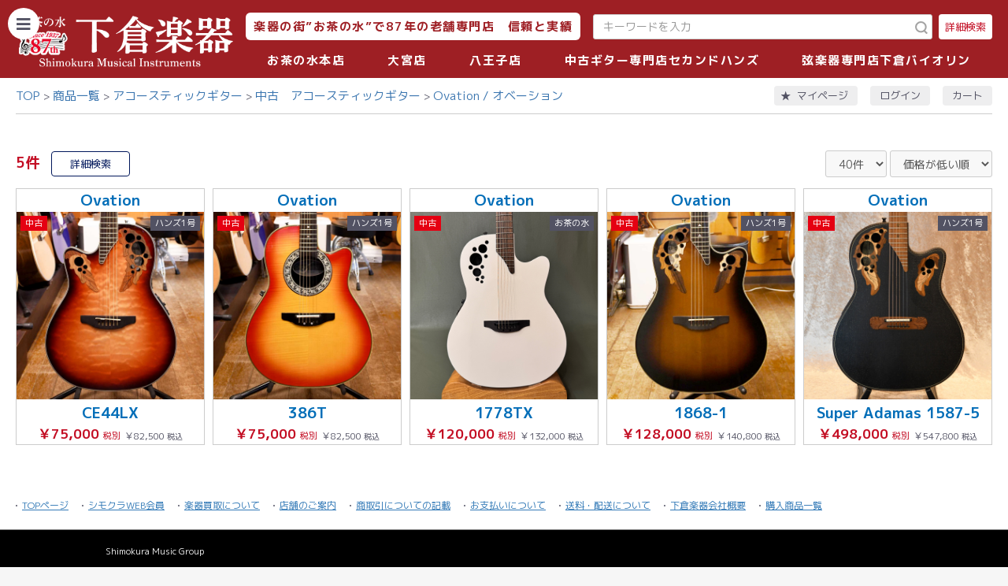

--- FILE ---
content_type: text/html; charset=UTF-8
request_url: https://shimokura-webshop.com/products/list?category_id=1618
body_size: 72677
content:
<!doctype html>
<html lang="ja">
<head prefix="og: http://ogp.me/ns# fb: http://ogp.me/ns/fb# product: http://ogp.me/ns/product#">
    <meta charset="utf-8">
    <meta name="viewport" content="width=device-width, initial-scale=1, shrink-to-fit=no">
    <meta name="eccube-csrf-token" content="uvIE6i6AMVOYvl6p8Bus2iGKWtNdW48WNw1jVeJP0DY">
    <title>下倉楽器ウェブショップ / Ovation / オベーション</title>
                    
<meta property="og:type" content="article"/>
<meta property="og:site_name" content="下倉楽器ウェブショップ"/>
    <meta property="og:url" content="https://shimokura-webshop.com/products/list?category_id=1618"/>
    <link rel="canonical" href="https://shimokura-webshop.com/products/list?category_id=1618"/>

                    <link rel="icon" href="/html/user_data/assets/img/common/favicon.ico">
    <link rel="stylesheet" href="https://stackpath.bootstrapcdn.com/bootstrap/3.4.1/css/bootstrap.min.css" integrity="sha384-HSMxcRTRxnN+Bdg0JdbxYKrThecOKuH5zCYotlSAcp1+c8xmyTe9GYg1l9a69psu" crossorigin="anonymous">
    <link rel="stylesheet" href="https://use.fontawesome.com/releases/v5.3.1/css/all.css" integrity="sha384-mzrmE5qonljUremFsqc01SB46JvROS7bZs3IO2EmfFsd15uHvIt+Y8vEf7N7fWAU" crossorigin="anonymous">
    <link rel="stylesheet" href="//cdn.jsdelivr.net/jquery.slick/1.6.0/slick.css">

    <link rel="stylesheet" href="https://cdnjs.cloudflare.com/ajax/libs/photoswipe/4.1.3/photoswipe.min.css" integrity="sha512-yxWNfGm+7EK+hqP2CMJ13hsUNCQfHmOuCuLmOq2+uv/AVQtFAjlAJO8bHzpYGQnBghULqnPuY8NEr7f5exR3Qw==" crossorigin="anonymous" referrerpolicy="no-referrer" />
    <link rel="stylesheet" href="https://cdnjs.cloudflare.com/ajax/libs/photoswipe/4.1.3/default-skin/default-skin.min.css" integrity="sha512-Rck8F2HFBjAQpszOB9Qy+NVLeIy4vUOMB7xrp46edxB3KXs2RxXRguHfrJqNK+vJ+CkfvcGqAKMJTyWYBiBsGA==" crossorigin="anonymous" referrerpolicy="no-referrer" />

    <link rel="stylesheet" href="/html/template/shimokura/assets/css/style.css?v=20260124">
    <link rel="stylesheet" href="/html/template/shimokura/assets/css/select2.min.css?v=20260124">
        <script src="https://code.jquery.com/jquery-3.5.1.min.js" integrity="sha256-9/aliU8dGd2tb6OSsuzixeV4y/faTqgFtohetphbbj0=" crossorigin="anonymous"></script>
    <script>
        $(function() {
            $.ajaxSetup({
                'headers': {
                    'ECCUBE-CSRF-TOKEN': $('meta[name="eccube-csrf-token"]').attr('content')
                }
            });
        });
    </script>

    <script src="https://cdnjs.cloudflare.com/ajax/libs/photoswipe/4.1.3/photoswipe.min.js" integrity="sha512-2R4VJGamBudpzC1NTaSkusXP7QkiUYvEKhpJAxeVCqLDsgW4OqtzorZGpulE3eEA7p++U0ZYmqBwO3m+R2hRjA==" crossorigin="anonymous" referrerpolicy="no-referrer"></script>

    <script src="https://cdnjs.cloudflare.com/ajax/libs/photoswipe/4.1.3/photoswipe-ui-default.js" integrity="sha512-7jpTN4lfrURp41NL7vGXbMP+RPaf/1S5QlNMHLlkdBteN+X5znoT2P8ryCluqePOK79rpDWVPdq1+la4ijhIbQ==" crossorigin="anonymous" referrerpolicy="no-referrer"></script>

                    <link rel="stylesheet" href="/html/user_data/assets/css/customize.css">
</head>

                
<body id="page_product_list" class="product_page   red-theme">

<div class="ec-layoutRole">
                <div class="ec-layoutRole__header">
                <!-- ▼ヘッダー(商品検索・ログインナビ・カート) -->
            
<div id="headerNaviRole" class="ec-headerNaviRole">
    <div class="ec-headerNaviRole__navSP">
        

<div class="ec-headerSP">
    <h1 class="ec-headerSP__logo">
        <a href="http://www.shimokura-gakki.com/index.html">
            <img src="/html/user_data/assets/img/common/logo_sp.png" alt="下倉楽器ウェブショップ">
        </a>
    </h1>
    <ul class="ec-headerSP__nav">
        <li>
            <button type="button" id="headerNavSP" class="ec-headerSP__nav__link">
                <div class="ec-icon">
                    <img src="/html/template/shimokura/assets/icon/icon_menu.svg" alt="メニューボタン">
                </div>
                <span>MENU</span>
            </button>
        </li>
        <li>
            <button type="button" class="ec-headerSP__nav__link showSearchModal">
                <div class="ec-icon">
                    <img src="/html/template/shimokura/assets/icon/icon_search-w.svg" alt="絞り込み検索ボタン">
                </div>
                <span>検索</span>
            </button>
        </li>
        <li>
            <a href="https://shimokura-webshop.com/mypage/" class="ec-headerSP__nav__link">
                <div class="ec-icon">
                    <img src="/html/template/shimokura/assets/icon/icon_star.svg" alt="お気に入りリンク">
                </div>
                <span>マイページ</span>
            </a>
        </li>
                    <li>
                <a href="https://shimokura-webshop.com/mypage/login" class="ec-headerSP__nav__link">
                    <div class="ec-icon">
                        <img src="/html/template/shimokura/assets/icon/icon_user.svg" alt="ログインリンク">
                    </div>
                    <span>ログイン</span>
                </a>
            </li>
                <li>
            <a href="https://shimokura-webshop.com/cart" class="ec-headerSP__nav__link">
                <div class="ec-icon">
                    <img src="/html/template/shimokura/assets/icon/icon_cart.svg" alt="カートリンク">
                </div>
                <span>カート</span>
            </a>
        </li>
    </ul>
</div>

    </div>
    <div class="ec-headerNaviRole__left">
        <h1 class="ec-header__logo">
            <a href="http://www.shimokura-gakki.com/index.html">
                <img src="/html/user_data/assets/img/common/logo.png" alt="下倉楽器ウェブショップ">
            </a>
        </h1>
    </div>
    <div class="ec-headerNaviRole__right">
        <div class="ec-headerNaviRole__rightTop">
            <div id="header_copy"><p>楽器の街”お茶の水”で87年の老舗専門店　信頼と実績</p></div>
            <div class="ec-headerNaviRole__search">
                
<script>
    $(function () {
        $('.ec-searchModal__brand select').select2({
            matcher: function (params, data) {
                params.term = params.term || '';
                if (data.text.toUpperCase().indexOf(params.term.toUpperCase()) == 0) {
                    return data;
                }
                return false;
            },
        })
    })
</script>


<div class="ec-headerSearch">
    <form method="get" class="searchform" action="/products/list">
        
        <div class="ec-headerSearch__inner">
            <div class="ec-headerSearch__keyword">
                <div class="ec-input">
                    <input type="search" name="name" maxlength="50" class="search-name" placeholder="キーワードを入力" />
                    <button class="ec-headerSearch__keywordBtn" type="submit">
                        <div class="ec-icon">
                            <img src="/html/template/shimokura/assets/icon/icon_search-g.svg" alt="絞り込み検索ボタン">
                        </div>
                    </button>
                </div>
            </div>
            <button class="ec-headerSearch__detailBtn showSearchModal" type="button">
                <span>詳細検索</span>
            </button>
        </div>
    </form>
</div>

<div class="ec-searchModal">
    <form method="get" class="searchform" action="/products/list">
        <div class="ec-searchModal__header">
            <div class="ec-searchModal__top">
                <p>検索</p>
                <button type="button" class="searchClose" aria-label="閉じるボタン"></button>
            </div>
        </div>
        <div class="ec-searchModal__contents">
            <div class="ec-searchModal__content">
                <div class="ec-searchModal__item">
                    <p>キーワード</p>
                    <div class="ec-searchModal__keyword">
                        <div class="ec-input">
                            <input type="search" name="name" maxlength="50" class="search-name" placeholder="キーワードを入力">
                        </div>
                    </div>
                </div>
                <div class="ec-searchModal__item">
                    <p>カテゴリ</p>
                    <div class="ec-searchModal__category">
                        <div class="ec-select ec-select_search">
                                        <select name="category_id" class="category_id"><option value="">楽器を選ぶ</option><option value="628">中古楽器</option><option value="1387">　中古　木管楽器</option><option value="1400">　　サクソフォーン</option><option value="1530">　　　ソプラノサックス</option><option value="1531">　　　アルトサックス</option><option value="1532">　　　テナーサックス</option><option value="1533">　　　バリトンサックス</option><option value="1534">　　　その他 サックス</option><option value="1398">　　クラリネット</option><option value="1407">　　　Bbクラリネット</option><option value="1410">　　　Ebクラリネット</option><option value="1409">　　　Aクラリネット</option><option value="1413">　　　特殊管</option><option value="1395">　　フルート</option><option value="1401">　　オーボエ</option><option value="1390">　　ピッコロ</option><option value="1403">　　ファゴット</option><option value="1626">　　中古木管楽器選定品</option><option value="1388">　中古　金管楽器</option><option value="1391">　　トランペット</option><option value="1406">　　　B♭トランペット</option><option value="1408">　　　Cトランペット</option><option value="1411">　　　ピッコロトランペット</option><option value="1399">　　トロンボーン</option><option value="1402">　　　テナートロンボーン</option><option value="1404">　　　テナーバストロンボーン</option><option value="1405">　　　バストロンボーン</option><option value="1397">　　フレンチホルン</option><option value="1416">　　　フルダブルホルン</option><option value="1414">　　　Fシングルホルン</option><option value="1412">　　　B♭シングルホルン</option><option value="1417">　　ユーフォニアム</option><option value="1418">　　　アルトホルン</option><option value="1419">　　　バリトンホルン</option><option value="1425">　　　ユーフォニアム</option><option value="1389">　　チューバ</option><option value="1421">　　　B♭チューバ</option><option value="1422">　　　Fチューバ</option><option value="1423">　　　E♭チューバ</option><option value="1424">　　　Cチューバ</option><option value="1392">　　コルネット</option><option value="1444">　　フリューゲルホルン</option><option value="1428">　　マーチングブラス</option><option value="1430">　　　マーチングメロフォン</option><option value="1432">　　　マーチングホルン</option><option value="1434">　　　マーチングバリトン</option><option value="1436">　　　マーチングユーフォニアム</option><option value="1439">　　　マーチングチューバ</option><option value="629">　中古　エレキギター</option><option value="1890">　　FENDER　一覧</option><option value="1891">　　　FENDER USA</option><option value="1892">　　　FENDER Japan</option><option value="1893">　　　FENDER Mexico</option><option value="1503">　　FENDER USA</option><option value="1867">　　FENDER JAPAN</option><option value="1868">　　FENDER Mexico</option><option value="1504">　　GIBSON</option><option value="1869">　　Epiphone</option><option value="1863">　　YAMAHA</option><option value="1864">　　Ibanez</option><option value="1866">　　Squier</option><option value="1878">　　その他</option><option value="1905">　　　Bacchus</option><option value="1906">　　　Burny</option><option value="1907">　　　Edwards</option><option value="1913">　　　FUJIGEN</option><option value="1908">　　　Grass Roots</option><option value="1904">　　　Greco</option><option value="1903">　　　GRETSCH</option><option value="1902">　　　PRS</option><option value="1915">　　　SCHECTER</option><option value="1914">　　　Tokai</option><option value="1919">　　　Momose</option><option value="1918">　　　MUSIC MAN</option><option value="1865">　　FERNANDES</option><option value="630">　中古　ベース</option><option value="1894">　　FENDER一覧</option><option value="1895">　　　FENDER USA</option><option value="1896">　　　FENDER Japan</option><option value="1897">　　　FENDER Mexico</option><option value="1507">　　FENDER USA</option><option value="1880">　　FENDER Japan</option><option value="1881">　　FENDER Mexico</option><option value="1884">　　Squier</option><option value="1898">　　YAMAHA</option><option value="1882">　　Ibanez</option><option value="1883">　　FERNANDES</option><option value="1889">　　その他</option><option value="1909">　　　Bacchus</option><option value="1910">　　　Greco</option><option value="1912">　　　Sterling</option><option value="1911">　　　MUSIC MAN</option><option value="631">　中古　アコースティックギター</option><option value="1640">　　YAMAHA / ヤマハ</option><option value="1633">　　Martin  / マーティン</option><option value="1634">　　Gibson / ギブソン</option><option value="1641">　　K.Yairi / ヤイリギター</option><option value="1644">　　Morris / モーリス</option><option value="1645">　　Headway / ヘッドウェイ</option><option value="1635">　　Taylor / テイラー</option><option value="1638">　　Ovation / オベーション</option><option value="1636">　　Guild / ギルド</option><option value="1649">　　Epiphone / エピフォン</option><option value="1637">　　Collings / コリングス</option><option value="1639">　　National / ナショナル</option><option value="1813">　　Maton / メイトン</option><option value="1648">　　Cole Clark / コールクラーク</option><option value="1642">　　Asturias / アストリアス</option><option value="1643">　　Takamine / タカミネ</option><option value="1647">　　Ibanez / アイバニーズ</option><option value="1862">　　aNueNue / アヌエヌエ</option><option value="1646">　　S. Yairi / S.ヤイリ</option><option value="1651">　　その他</option><option value="1243">　　ハワイアンギター</option><option value="1499">　　ピックギター</option><option value="1616">　　ミニギター</option><option value="1525">　　１２弦ギター</option><option value="863">　中古　ウクレレ</option><option value="1527">　　ウクレレ</option><option value="1242">　　Tony Ku Collection</option><option value="907">　中古　クラシックギター</option><option value="632">　中古　エフェクター</option><option value="1496">　　オーバードライブ</option><option value="1495">　　ディストーション</option><option value="1493">　　ブースター</option><option value="1494">　　ファズ</option><option value="1492">　　モジュレーション</option><option value="1491">　　ディレイ</option><option value="1490">　　リバーブ</option><option value="1489">　　コンプレッサー・リミッター</option><option value="1488">　　イコライザー</option><option value="1487">　　オクターブ・ピッチシフター</option><option value="1486">　　ワウペダル・オートワウ</option><option value="1485">　　ボリュームペダル</option><option value="1484">　　ルーパー</option><option value="1483">　　マルチエフェクター</option><option value="1482">　　ベース用</option><option value="1497">　　ペダルチューナー</option><option value="1481">　　パワーサプライ</option><option value="1246">　中古　スティールギター</option><option value="1653">　中古 マンドリン</option><option value="1652">　中古 バンジョー</option><option value="1921">セカンドハンズ中古楽器</option><option value="1922">　中古ギター</option><option value="1936">　　Fender　一覧</option><option value="1935">　　Fender USA</option><option value="1934">　　Fender Japan</option><option value="1933">　　Fender Mexico</option><option value="1932">　　Gibson</option><option value="1931">　　Epiphone</option><option value="1930">　　YAMAHA</option><option value="1929">　　Ibanez</option><option value="1928">　　Squier</option><option value="1927">　　Fernandes</option><option value="1926">　　その他</option><option value="1923">　中古ベース</option><option value="1924">　中古アコースティック</option><option value="1925">　中古エフェクター</option><option value="546">管楽器</option><option value="547">　木管楽器</option><option value="555">　　サクソフォーン</option><option value="961">　　　アルトサックス</option><option value="1946">　　　　YAMAHA</option><option value="1716">　　　　Yanagisawa</option><option value="1714">　　　　SELMER</option><option value="1717">　　　　Crampon</option><option value="962">　　　テナーサックス</option><option value="1947">　　　　YAMAHA</option><option value="1719">　　　　Yanagisawa</option><option value="1721">　　　　SELMER</option><option value="1718">　　　　Crampon</option><option value="1723">　　　　Julius Keilwert</option><option value="960">　　　ソプラノサックス</option><option value="1708">　　　　YAMAHA</option><option value="1710">　　　　Yanagisawa</option><option value="1709">　　　　SELMER</option><option value="963">　　　バリトンサックス</option><option value="1731">　　　　YAMAHA</option><option value="1727">　　　　Yanagisawa</option><option value="1730">　　　　SELMER</option><option value="959">　　　その他サックス</option><option value="550">　　クラリネット</option><option value="1705">　　　YAMAHA</option><option value="1704">　　　Crampon</option><option value="1706">　　　SELMER</option><option value="967">　　　Bbクラリネット</option><option value="968">　　　Ebクラリネット</option><option value="966">　　　Aクラリネット</option><option value="965">　　　アルトクラリネット</option><option value="964">　　　バスクラリネット</option><option value="969">　　　その他ハーモニークラリネット</option><option value="548">　　フルート</option><option value="1688">　　　YAMAHA - ヤマハ</option><option value="1687">　　　Sankyo - サンキョウ</option><option value="1686">　　　Muramatsu - ムラマツ</option><option value="1689">　　　Pearl - パール</option><option value="1690">　　　Miyazawa - ミヤザワ</option><option value="556">　　オーボエ</option><option value="1695">　　　YAMAHA</option><option value="1697">　　　Crampon</option><option value="1696">　　　Marigaux</option><option value="1698">　　　F. Loree</option><option value="1699">　　　Rigoutat</option><option value="549">　　ピッコロ</option><option value="1684">　　　YAMAHA</option><option value="1685">　　　P. Hummig</option><option value="1683">　　　Pearl</option><option value="1682">　　　Burkart</option><option value="674">　　ファゴット</option><option value="1703">　　　YAMAHA</option><option value="1702">　　　Schreiber</option><option value="1701">　　　Amati</option><option value="1700">　　　Adoler</option><option value="756">　　木管楽器選定品</option><option value="551">　金管楽器</option><option value="559">　　トランペット</option><option value="560">　　コルネット</option><option value="1659">　　　Bach</option><option value="1657">　　　YAMAHA</option><option value="1658">　　　Besson</option><option value="561">　　フリューゲルホルン</option><option value="1661">　　　YAMAHA</option><option value="1662">　　　Bach</option><option value="1663">　　　Courtois</option><option value="552">　　フレンチホルン</option><option value="1667">　　　YAMAHA</option><option value="1669">　　　Holton</option><option value="1665">　　　Alexander</option><option value="1668">　　　Hans Hoyer</option><option value="1760">　　　CONN</option><option value="553">　　トロンボーン</option><option value="1670">　　　YAMAHA</option><option value="1671">　　　Bach</option><option value="1674">　　　Getzen</option><option value="1675">　　　Conn</option><option value="1672">　　　Courtois</option><option value="1673">　　　King</option><option value="554">　　ユーフォニアム</option><option value="1677">　　　YAMAHA - ヤマハ</option><option value="1680">　　　Courtois - クルトワ</option><option value="1679">　　　Besson - ベッソン</option><option value="1678">　　　Willson - ウィルソン</option><option value="1692">　　バリトンホルン</option><option value="1694">　　　YAMAHA - ヤマハ</option><option value="1693">　　　Courtois - クルトワ</option><option value="563">　　チューバ・バス</option><option value="1084">　　　Fチューバ</option><option value="1083">　　　Esチューバ</option><option value="1082">　　　Cチューバ</option><option value="1078">　　　Bbチューバ</option><option value="757">　　金管楽器選定品</option><option value="562">　　マーチング</option><option value="753">　　信号ラッパ</option><option value="635">　中古　木管楽器</option><option value="649">　　サクソフォーン</option><option value="975">　　　ソプラノサックス</option><option value="974">　　　アルトサックス</option><option value="973">　　　テナーサックス</option><option value="972">　　　バリトンサックス</option><option value="971">　　　その他サックス</option><option value="637">　　クラリネット</option><option value="1088">　　　Bbクラリネット</option><option value="1087">　　　Aクラリネット</option><option value="1086">　　　Ebクラリネット</option><option value="1085">　　　特殊管</option><option value="648">　　フルート</option><option value="638">　　オーボエ</option><option value="913">　　ピッコロ</option><option value="915">　　ファゴット</option><option value="634">　中古　金管楽器</option><option value="651">　　トランペット</option><option value="953">　　　ロータリートランペット</option><option value="650">　　トロンボーン</option><option value="647">　　フレンチホルン</option><option value="1105">　　　特殊管</option><option value="646">　　ユーフォニアム</option><option value="645">　　チューバ</option><option value="1080">　　　Bbチューバ</option><option value="1081">　　　Fチューバ</option><option value="1267">　　　Ebチューバ</option><option value="1103">　　　Cチューバ</option><option value="917">　　コルネット</option><option value="916">　　フリューゲルホルン</option><option value="945">　　マーチングブラス</option><option value="1173">　選定品</option><option value="1269">　　フルート</option><option value="1174">　　クラリネット</option><option value="1175">　　サックス</option><option value="1248">　　オーボエ</option><option value="1176">　　トランペット</option><option value="1177">　　ホルン</option><option value="1178">　　トロンボーン</option><option value="1179">　　ユーフォニアム</option><option value="1180">　　チューバ</option><option value="828">　管楽器ケース</option><option value="1011">　　フルート・ピッコロ</option><option value="1043">　　オーボエ</option><option value="1545">　　ファゴット</option><option value="1042">　　クラリネット</option><option value="1010">　　ソプラノサックス</option><option value="1009">　　カーブド・ソプラノサックス</option><option value="1008">　　アルトサックス</option><option value="1007">　　テナーサックス</option><option value="1006">　　バリトンサックス</option><option value="1005">　　トランペット・シングル</option><option value="1004">　　トランペット・ダブル</option><option value="1072">　　トランペット・トリプル・クワッド</option><option value="1039">　　コルネット</option><option value="1012">　　フリューゲルホルン</option><option value="1002">　　ホルン・ベルカット用</option><option value="1003">　　ホルン・ワンピース用</option><option value="1000">　　テナー・テナーバストロンボーン</option><option value="1001">　　バストロンボーン</option><option value="999">　　ユーフォニアム</option><option value="998">　　チューバ</option><option value="1102">　　マーチング</option><option value="997">　　ケース用アクセサリー</option><option value="557">　管楽器アクセサリー</option><option value="820">　　リード</option><option value="985">　　　ソプラノサックスリード</option><option value="1340">　　　　Vandoren</option><option value="1341">　　　　D&#039;Addario</option><option value="1343">　　　　Legere</option><option value="984">　　　アルトサックスリード</option><option value="1344">　　　　Vandoren</option><option value="1345">　　　　D&#039;Addario</option><option value="1346">　　　　GONZALEZ</option><option value="1347">　　　　Legere</option><option value="983">　　　テナーサックスリード</option><option value="1348">　　　　Vandoren</option><option value="1349">　　　　D&#039;Addario</option><option value="1350">　　　　GONZALEZ</option><option value="1351">　　　　Legere</option><option value="982">　　　バリトンサックスリード</option><option value="1352">　　　　Vandoren</option><option value="1353">　　　　D&#039;Addario</option><option value="1355">　　　　Legere</option><option value="981">　　　その他サックスリード</option><option value="1356">　　　　Vandoren</option><option value="1357">　　　　D&#039;Addario</option><option value="1358">　　　　GONZALEZ</option><option value="1359">　　　　Legere</option><option value="980">　　　Bbクラリネットリード</option><option value="1334">　　　　Vandoren</option><option value="1335">　　　　D&#039;Addario</option><option value="1336">　　　　GONZALEZ</option><option value="1337">　　　　Legere</option><option value="979">　　　Ebクラリネットリード</option><option value="1360">　　　　Vandoren</option><option value="1361">　　　　D&#039;Addario</option><option value="1362">　　　　GONZALEZ</option><option value="1363">　　　　Legere</option><option value="978">　　　バスクラリネットリード</option><option value="1364">　　　　Vandoren</option><option value="1365">　　　　D&#039;Addario</option><option value="1366">　　　　GONZALEZ</option><option value="1367">　　　　Legere</option><option value="977">　　　その他クラリネットリード</option><option value="1368">　　　　Vandoren</option><option value="1369">　　　　D&#039;Addario</option><option value="1370">　　　　GONZALEZ</option><option value="1371">　　　　Legere</option><option value="986">　　　オーボエリード</option><option value="987">　　　ファゴットリード</option><option value="819">　　マウスピース</option><option value="1069">　　　選定品</option><option value="1338">　　　　クラリネット</option><option value="1339">　　　　サックス</option><option value="1056">　　　クラリネット</option><option value="1067">　　　　Bbクラリネット用</option><option value="1066">　　　　Ebクラリネット用</option><option value="1065">　　　　その他クラリネット用</option><option value="1055">　　　サックス</option><option value="1372">　　　　ソプラノサックス　SELMER</option><option value="1300">　　　　ソプラノサックス</option><option value="1301">　　　　アルトサックス</option><option value="1302">　　　　テナーサックス</option><option value="1303">　　　　バリトンサックス</option><option value="1054">　　　トランペット</option><option value="1053">　　　コルネット</option><option value="1052">　　　フリューゲルホルン</option><option value="1051">　　　フレンチホルン</option><option value="1050">　　　トロンボーン</option><option value="1071">　　　アルトホルン</option><option value="1049">　　　ユーフォニアム</option><option value="1048">　　　チューバ</option><option value="755">　　リガチャー</option><option value="1778">　　　YANAGISAWA</option><option value="1777">　　　SILVER STEIN</option><option value="1779">　　　Bambo</option><option value="1776">　　　エディ・ダニエルズ</option><option value="1775">　　　CRAMPON</option><option value="1774">　　　HARRISON</option><option value="1773">　　　GRAND CONCERT SELECT</option><option value="1772">　　　BONADE</option><option value="1770">　　　VANDOREN</option><option value="1771">　　　WOOD STONE</option><option value="1769">　　　SELMER</option><option value="1768">　　　ROVNER</option><option value="1767">　　　HB</option><option value="1766">　　　BUZZ</option><option value="1765">　　　BAY</option><option value="1764">　　　BG</option><option value="1064">　　　E♭クラリネット</option><option value="1063">　　　B♭クラリネット</option><option value="1062">　　　アルトクラリネット</option><option value="1061">　　　バスクラリネット</option><option value="1060">　　　ソプラノサックス</option><option value="1059">　　　アルトサックス</option><option value="1058">　　　テナーサックス</option><option value="1057">　　　バリトンサックス</option><option value="619">　　ミュート</option><option value="655">　　　トランペット</option><option value="678">　　　ピッコロ・トランペット</option><option value="675">　　　フリューゲル・ホルン</option><option value="653">　　　フレンチ・ホルン</option><option value="654">　　　トロンボーン</option><option value="676">　　　ユーフォニウム</option><option value="677">　　　テューバ</option><option value="817">　　　サックス</option><option value="1089">　　メトロノーム</option><option value="1090">　　チューナー</option><option value="1237">　　チューナー&amp;メトロノーム</option><option value="851">　　管楽器ストラップ</option><option value="816">　　管楽器スタンド</option><option value="848">　　リードケース</option><option value="1068">　　マウスピースケース</option><option value="824">　　管楽器お手入れ用品</option><option value="821">　　　オイル・グリス</option><option value="823">　　　　木管楽器用</option><option value="822">　　　　金管楽器用</option><option value="827">　　　クロス・ガーゼ</option><option value="825">　　　スワブ・クリーナー</option><option value="1019">　　　　木管楽器用</option><option value="1018">　　　　金管楽器用</option><option value="826">　　　ポリッシュ</option><option value="1013">　　　ペーパー</option><option value="1017">　　　マウスピースクッション</option><option value="1016">　　　クリーニングロッド</option><option value="1015">　　　お手入れセット</option><option value="1014">　　　その他</option><option value="946">エレキギター</option><option value="565">　新品　エレキギター</option><option value="1568">　　YAMAHA</option><option value="1572">　　　PACIFICA　パシフィカ</option><option value="1573">　　　REVSTAR　レブスター</option><option value="1575">　　　SG</option><option value="1574">　　　SA</option><option value="1569">　　Bacchus</option><option value="1570">　　Ibanez</option><option value="1571">　　S.galaner</option><option value="920">　　ビギナーモデル</option><option value="930">　　左利き用エレキギター</option><option value="1415">エレキベース</option><option value="1427">　エレキベース</option><option value="1461">　　エレキベースセット</option><option value="1460">　　多弦エレキベース</option><option value="621">アコースティックギター</option><option value="1453">　中古　アコースティックギター</option><option value="1608">　　YAMAHA / ヤマハ</option><option value="1605">　　Martin  / マーティン</option><option value="1606">　　Gibson / ギブソン</option><option value="1607">　　K.Yairi / ヤイリギター</option><option value="1611">　　Morris / モーリス</option><option value="1615">　　Taylor / テイラー</option><option value="1610">　　Guild / ギルド</option><option value="1613">　　Headway / ヘッドウェイ</option><option value="1650">　　Epiphone / エピフォン</option><option value="1620">　　Collings / コリングス</option><option value="1812">　　Maton / メイトン</option><option value="1618" selected="selected">　　Ovation / オベーション</option><option value="1621">　　National / ナショナル</option><option value="1612">　　Asturias / アストリアス</option><option value="1609">　　Takamine / タカミネ</option><option value="1614">　　S. Yairi  / S.ヤイリ</option><option value="1619">　　Ibanez / アイバニーズ</option><option value="1623">　　Cole Clark / コールクラーク</option><option value="1622">　　その他</option><option value="1500">　　ピックギター</option><option value="1526">　　12弦ギター</option><option value="1617">　　中古 ミニギター</option><option value="1861">　中古 エレアコ</option><option value="1454">　中古　クラシックギター</option><option value="864">　新品 アコースティックギター</option><option value="1537">　　Martin / マーティン</option><option value="1538">　　Gibson / ギブソン</option><option value="1800">　　　Standard Series</option><option value="1801">　　　Original Series</option><option value="1802">　　　Customshop Series</option><option value="1803">　　　Modern Collection</option><option value="1536">　　K.Yairi / ヤイリギター</option><option value="1558">　　　エンジェルシリーズ</option><option value="1562">　　　　BM</option><option value="1561">　　　　BL</option><option value="1560">　　　　LO</option><option value="1559">　　　　RF</option><option value="1564">　　　YF &amp; NY</option><option value="1565">　　　RAG &amp; FK</option><option value="1563">　　　ドレッドノート -DY - JY ‐ YW</option><option value="1567">　　　エレアコ</option><option value="1603">　　　エレガット</option><option value="1566">　　　ミニギター</option><option value="1627">　　　ソロワークス</option><option value="1589">　　　カスタムショップ</option><option value="1590">　　　クラシックギター</option><option value="1541">　　YAMAHA / ヤマハ</option><option value="1591">　　　アコギセット</option><option value="1592">　　　FG・FS</option><option value="1593">　　　Lシリーズ</option><option value="1599">　　　Storia</option><option value="1600">　　　レッドラベル</option><option value="1597">　　　サイレントギター</option><option value="1602">　　　トランスアコースティック</option><option value="1596">　　　エレアコ</option><option value="1595">　　　エレガット</option><option value="1594">　　　クラシックギター</option><option value="1601">　　　CSF シリーズ</option><option value="1598">　　　ミニギター</option><option value="1604">　　Asturias / アストリアス</option><option value="1539">　　Taylor / テイラー</option><option value="1542">　　Guild / ギルド</option><option value="1797">　　Godin / ゴダン</option><option value="1758">　　Seagull / シーガル</option><option value="1759">　　Art &amp; Lutherie / アート&amp;ルシア</option><option value="1540">　　LAG Guitars  / ラグギター</option><option value="1544">　　Maple Guitars / メイプルギター</option><option value="1543">　　Aria / アリア</option><option value="1625">　　aNueNue  / アヌエヌエ</option><option value="1950">　　　Bird MC</option><option value="1949">　　　Bird M</option><option value="1951">　　　Bird MN</option><option value="1952">　　　Bird L</option><option value="1953">　　　LF</option><option value="1796">　　Natasha / ナターシャ</option><option value="1804">　　S. Yairi / S. ヤイリ</option><option value="1239">　エレアコ</option><option value="684">　アコギセット</option><option value="644">　ミニギター</option><option value="876">　クラシックギター</option><option value="1238">　　エレガット</option><option value="1070">　アコースティックベース</option><option value="847">　フラットマンドリン&amp;バンジョー</option><option value="1047">　過去販売歴</option><option value="890">ウクレレ</option><option value="1624">　新品 ウクレレ</option><option value="1793">　　K. Yairi - ヤイリギター</option><option value="1628">　　Kailua - カイルア</option><option value="1630">　　KoAloha - コアロハ</option><option value="1629">　　Kamaka - カマカ</option><option value="1631">　　aNueNue - アヌエヌエ</option><option value="1632">　　Famous - フェイマス</option><option value="1458">　中古　ウクレレ</option><option value="1241">　Tony Ku Collection</option><option value="541">エフェクター</option><option value="1324">　中古　エフェクター</option><option value="1307">　　オーバードライブ</option><option value="1308">　　ディストーション</option><option value="1309">　　ファズ</option><option value="1310">　　ブースター</option><option value="1313">　　モジュレーション</option><option value="1311">　　ディレイ</option><option value="1312">　　リバーブ</option><option value="1314">　　コンプレッサー・リミッター</option><option value="1317">　　イコライザー</option><option value="1315">　　オクターブ・ピッチシフター</option><option value="1316">　　ワウペダル・オートワウ</option><option value="1318">　　ボリュームペダル</option><option value="1320">　　ルーパー</option><option value="1319">　　マルチエフェクター</option><option value="1321">　　ベース用</option><option value="1322">　　ペダルチューナー</option><option value="1323">　　パワーサプライ</option><option value="1462">　エフェクター</option><option value="1466">　　マルチエフェクター</option><option value="1479">　　歪み系</option><option value="1475">　　モジュレーション・シンセ</option><option value="1474">　　リバーブ・ディレイ・ルーパー</option><option value="1470">　　オクターバー・ピッチシフター</option><option value="1472">　　コンプレッサー・リミッター・イコライザー</option><option value="1469">　　ワウ・ペダルエフェクター</option><option value="1463">　　チューナー・ パワーサプライ・アダプター</option><option value="1516">　　ワイヤレスシステム</option><option value="1465">　　ベース用</option><option value="1517">　　アコースティック用</option><option value="1480">　　ボーカル用</option><option value="622">アンプ</option><option value="1455">　中古　アンプ</option><option value="1519">　アンプ</option><option value="1520">　　ギターアンプ</option><option value="1521">　　ベースアンプ</option><option value="1522">　　アコースティックアンプ</option><option value="1523">　　ヘッドホンアンプ・ミニアンプ</option><option value="1524">　　その他</option><option value="625">マイク・配信・レコーディング機材</option><option value="1509">　ケーブル / パッチ / その他</option><option value="1510">　　ギター・ベース用　ケーブル</option><option value="1511">　　パッチケーブル</option><option value="1512">　　マイクケーブル</option><option value="1514">　　オーディオケーブル</option><option value="1513">　　DCケーブル</option><option value="1515">　　コネクター・プラグ</option><option value="1020">　オーディオインターフェース</option><option value="732">　マイク</option><option value="1378">　ヘッドホン</option><option value="733">　ミキサー</option><option value="693">　レコーダー</option><option value="691">　DTM周辺機器</option><option value="735">　モニタースピーカー</option><option value="720">　リズムマシン</option><option value="626">弦・ギターアクセサリー</option><option value="627">　弦</option><option value="1121">　　エレキギター弦</option><option value="1576">　　　Daddario</option><option value="1577">　　　Ernie Ball</option><option value="1578">　　　Elixir</option><option value="1579">　　　SIT</option><option value="1948">　　　STRING JOY</option><option value="1122">　　エレキベース弦</option><option value="1582">　　　Elixir</option><option value="1581">　　　Ernie Ball</option><option value="1580">　　　Daddario</option><option value="1123">　　アコギ弦</option><option value="1794">　　　Ernie Ball - アーニーボール</option><option value="1583">　　　Martin - マーティン</option><option value="1585">　　　Elixir - エリクサー</option><option value="1584">　　　Daddario - ダダリオ</option><option value="1125">　　クラシックギター弦</option><option value="1588">　　　SAVAREZ</option><option value="1587">　　　Daddario</option><option value="1586">　　　Augustine</option><option value="1823">　　弦交換グッズ</option><option value="1374">　　スティールギター弦</option><option value="1375">　　フラットマンドリン弦</option><option value="1376">　　バンジョー弦</option><option value="1124">　　その他弦</option><option value="1379">　　格安弦</option><option value="714">　ギターストラップ</option><option value="1143">　　無地</option><option value="1144">　　柄物</option><option value="1145">　　レザー</option><option value="1146">　　アタッチメント</option><option value="716">　チューナー</option><option value="709">　ケーブル・パッチ・その他</option><option value="1130">　　ギター・ベース用　ケーブル</option><option value="1126">　　パッチケーブル</option><option value="1127">　　DCケーブル</option><option value="728">　ピック</option><option value="1136">　　トライアングル</option><option value="1137">　　ティアドロップ</option><option value="1138">　　サムピック</option><option value="1140">　　ピックケース</option><option value="702">　ケース【 ギター・ウクレレ 】</option><option value="933">　　エレキギターケース</option><option value="935">　　　ギグケース</option><option value="937">　　　ハードケース</option><option value="934">　　エレキベースケース</option><option value="940">　　　ギグケース</option><option value="939">　　　ハードケース</option><option value="891">　　アコギケース</option><option value="943">　　　ギグバッグ</option><option value="942">　　　ハードケース</option><option value="700">　　ウクレレケース</option><option value="708">　ケア用品</option><option value="1091">　　湿度調整用品</option><option value="703">　カポタスト</option><option value="1808">　　フォークギター・エレキギター兼用</option><option value="1806">　　フォークギター用</option><option value="1807">　　エレキギター用</option><option value="1809">　　クラシックギター用</option><option value="1811">　　ウクレレ用</option><option value="1858">　　Shubb</option><option value="1859">　　G7th</option><option value="1860">　　Sensor</option><option value="888">　ギタースタンド</option><option value="914">　スライドバー ( ボトルネック )</option><option value="860">　エフェクターケース</option><option value="734">　メトロノーム</option><option value="1377">　ヘッドホン</option><option value="918">　ピックアップ / パーツ</option><option value="696">　　エレキ用ピックアップ</option><option value="643">　　アコギ用ピックアップ</option><option value="889">　　ペグ</option><option value="994">　　　アコースティックギターペグ</option><option value="995">　　　クラシックギターペグ</option><option value="993">　　　ウクレレ用</option><option value="991">　　ストラップロック</option><option value="992">　　ブリッジピン</option><option value="870">　　パーツ類</option><option value="909">　工具</option><option value="919">　教則本・書籍</option><option value="865">　ウクレレ関連商品</option><option value="1132">　　ウクレレ専用弦</option><option value="1133">　　ウクレレストラップ</option><option value="1134">　　ウクレレミュート</option><option value="1135">　　ウクレレペグ</option><option value="707">　その他</option><option value="1139">　　ミュート</option><option value="729">　　ヘッドホン</option><option value="1141">　　指鍛え具</option><option value="866">　　譜面台</option><option value="954">　　ミュージックギフト</option><option value="1732">管楽器ケース</option><option value="1733">　木管楽器</option><option value="1738">　　アルトサックス</option><option value="1737">　　テナーサックス</option><option value="1736">　　バリトンサックス</option><option value="1740">　　ソプラノサックス</option><option value="1739">　　カーブド・ソプラノサックス</option><option value="1742">　　フルート</option><option value="1741">　　クラリネット</option><option value="1743">　　ソフトケース</option><option value="1734">　金管楽器</option><option value="1753">　　トランペット・シングル</option><option value="1752">　　トランペット・ダブル</option><option value="1751">　　トランペット・トリプル・クワッド</option><option value="1750">　　ホルン・ワンピース</option><option value="1749">　　ホルン・ベルカット</option><option value="1755">　　テナー・テナーバストロンボーン</option><option value="1745">　　バストロンボーン</option><option value="1746">　　ユーフォニアム</option><option value="1744">　　チューバ</option><option value="1754">　　ソフトケース</option><option value="1735">　弦楽器</option><option value="1757">　　バイオリン</option><option value="1756">　　ビオラ</option><option value="624">ドラム &amp; パーカッション</option><option value="689">　マレット</option><option value="882">　　マレット</option><option value="686">　スネアドラム</option><option value="738">　シンバル</option><option value="1293">弦楽器</option><option value="1822">　サイレントバイオリン</option><option value="1294">　弦楽器用ケース</option><option value="1857">　　ビオラ</option><option value="1295">　　バイオリン</option><option value="1297">　弦楽器アクセサリー</option><option value="1305">　　アクセサリー</option><option value="1304">　　弦楽器ミュート</option><option value="1299">　　松脂</option><option value="1298">　　肩あて</option><option value="814">リコーダー・ハーモニカ・その他楽器</option><option value="680">　リコーダー</option><option value="681">　鍵盤ハーモニカ</option><option value="725">　ハーモニカ</option><option value="884">　オカリナ</option><option value="957">　知育玩具</option><option value="1518">　キーボード＆シンセサイザー</option><option value="1937">マルカート管楽器</option><option value="1938">　サクソフォン</option><option value="1940">　クラリネット</option><option value="1942">　フルート</option><option value="1939">　トランペット</option><option value="1943">　コルネット</option><option value="1944">　フリューゲルホルン</option><option value="1941">　トロンボーン</option><option value="1945">　ユーフォニアム</option></select>
    
                            
                            

                            
                                                                
                                <div class="ec-headerCategoryArea">

                                    <div class="ec-headerLinkHeader">楽器を選ぶ</div>

                                    <div class="ec-itemNavSP">
                                        <ul class="ec-itemNavSP__nav">
                                                                                            <li>
                                                                                                                                                                                            <button type="button" class="ec-itemNavSP__catName" aria-label="下層カテゴリ一覧を開く・閉じる" style="background-image: url('/html/upload/save_image/category/catsp_used-63aa91c237b55.png');">
                                        中古楽器
                                                                                <span class="ec-itemNavSP__redSubtitle"><span>USED</span></span>                                    </button>
                                
                                                                                                    <div class="ec-itemNavSP__child">
                                        <ul>
                                            <li>
                                                <input type="radio" id="category_id_628" name="category_id" value="628">
                                                <label for="category_id_628">
                                                    すべての中古楽器を選択する
                                                </label>
                                            </li>
                                                                                                                                                <li>
                                                                                                                                                                                                <button type="button" class="ec-itemNavSP__catName" aria-label="下層カテゴリ一覧を開く・閉じる" >
                                        中古　木管楽器
                                                                                                                    </button>
                                
                                                                                                    <div class="ec-itemNavSP__child">
                                        <ul>
                                            <li>
                                                <input type="radio" id="category_id_1387" name="category_id" value="1387">
                                                <label for="category_id_1387">
                                                    すべての中古　木管楽器を選択する
                                                </label>
                                            </li>
                                                                                                                                                <li>
                                                                                                                                                                                                <input type="radio" id="category_id_1400" name="category_id" value="1400">
                                    <label for="category_id_1400" class="ec-itemNavSP__catName">
                                        サクソフォーン
                                    </label>

                                
                                                                                            
                                                    </li>
                                                                                                    <li>
                                                                                                                                                                                                <input type="radio" id="category_id_1398" name="category_id" value="1398">
                                    <label for="category_id_1398" class="ec-itemNavSP__catName">
                                        クラリネット
                                    </label>

                                
                                                                                            
                                                    </li>
                                                                                                    <li>
                                                                                                                                                                                                <input type="radio" id="category_id_1395" name="category_id" value="1395">
                                    <label for="category_id_1395" class="ec-itemNavSP__catName">
                                        フルート
                                    </label>

                                
                                                                                            
                                                    </li>
                                                                                                    <li>
                                                                                                                                                                                                <input type="radio" id="category_id_1401" name="category_id" value="1401">
                                    <label for="category_id_1401" class="ec-itemNavSP__catName">
                                        オーボエ
                                    </label>

                                
                                                                                            
                                                    </li>
                                                                                                    <li>
                                                                                                                                                                                                <input type="radio" id="category_id_1390" name="category_id" value="1390">
                                    <label for="category_id_1390" class="ec-itemNavSP__catName">
                                        ピッコロ
                                    </label>

                                
                                                                                            
                                                    </li>
                                                                                                    <li>
                                                                                                                                                                                                <input type="radio" id="category_id_1403" name="category_id" value="1403">
                                    <label for="category_id_1403" class="ec-itemNavSP__catName">
                                        ファゴット
                                    </label>

                                
                                                                                            
                                                    </li>
                                                                                                    <li>
                                                                                                                                                                                                <input type="radio" id="category_id_1626" name="category_id" value="1626">
                                    <label for="category_id_1626" class="ec-itemNavSP__catName">
                                        中古木管楽器選定品
                                    </label>

                                
                                                                                            
                                                    </li>
                                                                                                                                    </ul>
                                                                            </div>
                                                            
                                                    </li>
                                                                                                    <li>
                                                                                                                                                                                                <button type="button" class="ec-itemNavSP__catName" aria-label="下層カテゴリ一覧を開く・閉じる" >
                                        中古　金管楽器
                                                                                                                    </button>
                                
                                                                                                    <div class="ec-itemNavSP__child">
                                        <ul>
                                            <li>
                                                <input type="radio" id="category_id_1388" name="category_id" value="1388">
                                                <label for="category_id_1388">
                                                    すべての中古　金管楽器を選択する
                                                </label>
                                            </li>
                                                                                                                                                <li>
                                                                                                                                                                                                <input type="radio" id="category_id_1391" name="category_id" value="1391">
                                    <label for="category_id_1391" class="ec-itemNavSP__catName">
                                        トランペット
                                    </label>

                                
                                                                                            
                                                    </li>
                                                                                                    <li>
                                                                                                                                                                                                <input type="radio" id="category_id_1399" name="category_id" value="1399">
                                    <label for="category_id_1399" class="ec-itemNavSP__catName">
                                        トロンボーン
                                    </label>

                                
                                                                                            
                                                    </li>
                                                                                                    <li>
                                                                                                                                                                                                <input type="radio" id="category_id_1397" name="category_id" value="1397">
                                    <label for="category_id_1397" class="ec-itemNavSP__catName">
                                        フレンチホルン
                                    </label>

                                
                                                                                            
                                                    </li>
                                                                                                    <li>
                                                                                                                                                                                                <input type="radio" id="category_id_1417" name="category_id" value="1417">
                                    <label for="category_id_1417" class="ec-itemNavSP__catName">
                                        ユーフォニアム
                                    </label>

                                
                                                                                            
                                                    </li>
                                                                                                    <li>
                                                                                                                                                                                                <input type="radio" id="category_id_1389" name="category_id" value="1389">
                                    <label for="category_id_1389" class="ec-itemNavSP__catName">
                                        チューバ
                                    </label>

                                
                                                                                            
                                                    </li>
                                                                                                    <li>
                                                                                                                                                                                                <input type="radio" id="category_id_1392" name="category_id" value="1392">
                                    <label for="category_id_1392" class="ec-itemNavSP__catName">
                                        コルネット
                                    </label>

                                
                                                                                            
                                                    </li>
                                                                                                    <li>
                                                                                                                                                                                                <input type="radio" id="category_id_1444" name="category_id" value="1444">
                                    <label for="category_id_1444" class="ec-itemNavSP__catName">
                                        フリューゲルホルン
                                    </label>

                                
                                                                                            
                                                    </li>
                                                                                                    <li>
                                                                                                                                                                                                <input type="radio" id="category_id_1428" name="category_id" value="1428">
                                    <label for="category_id_1428" class="ec-itemNavSP__catName">
                                        マーチングブラス
                                    </label>

                                
                                                                                            
                                                    </li>
                                                                                                                                    </ul>
                                                                            </div>
                                                            
                                                    </li>
                                                                                                    <li>
                                                                                                                                                                                                <button type="button" class="ec-itemNavSP__catName" aria-label="下層カテゴリ一覧を開く・閉じる" >
                                        中古　エレキギター
                                                                                                                    </button>
                                
                                                                                                    <div class="ec-itemNavSP__child">
                                        <ul>
                                            <li>
                                                <input type="radio" id="category_id_629" name="category_id" value="629">
                                                <label for="category_id_629">
                                                    すべての中古　エレキギターを選択する
                                                </label>
                                            </li>
                                                                                                                                                <li>
                                                                                                                                                                                                <input type="radio" id="category_id_1890" name="category_id" value="1890">
                                    <label for="category_id_1890" class="ec-itemNavSP__catName">
                                        FENDER　一覧
                                    </label>

                                
                                                                                            
                                                    </li>
                                                                                                    <li>
                                                                                                                                                                                                <input type="radio" id="category_id_1503" name="category_id" value="1503">
                                    <label for="category_id_1503" class="ec-itemNavSP__catName">
                                        FENDER USA
                                    </label>

                                
                                                                                            
                                                    </li>
                                                                                                    <li>
                                                                                                                                                                                                <input type="radio" id="category_id_1867" name="category_id" value="1867">
                                    <label for="category_id_1867" class="ec-itemNavSP__catName">
                                        FENDER JAPAN
                                    </label>

                                
                                                                                            
                                                    </li>
                                                                                                    <li>
                                                                                                                                                                                                <input type="radio" id="category_id_1868" name="category_id" value="1868">
                                    <label for="category_id_1868" class="ec-itemNavSP__catName">
                                        FENDER Mexico
                                    </label>

                                
                                                                                            
                                                    </li>
                                                                                                    <li>
                                                                                                                                                                                                <input type="radio" id="category_id_1504" name="category_id" value="1504">
                                    <label for="category_id_1504" class="ec-itemNavSP__catName">
                                        GIBSON
                                    </label>

                                
                                                                                            
                                                    </li>
                                                                                                    <li>
                                                                                                                                                                                                <input type="radio" id="category_id_1869" name="category_id" value="1869">
                                    <label for="category_id_1869" class="ec-itemNavSP__catName">
                                        Epiphone
                                    </label>

                                
                                                                                            
                                                    </li>
                                                                                                    <li>
                                                                                                                                                                                                <input type="radio" id="category_id_1863" name="category_id" value="1863">
                                    <label for="category_id_1863" class="ec-itemNavSP__catName">
                                        YAMAHA
                                    </label>

                                
                                                                                            
                                                    </li>
                                                                                                    <li>
                                                                                                                                                                                                <input type="radio" id="category_id_1864" name="category_id" value="1864">
                                    <label for="category_id_1864" class="ec-itemNavSP__catName">
                                        Ibanez
                                    </label>

                                
                                                                                            
                                                    </li>
                                                                                                    <li>
                                                                                                                                                                                                <input type="radio" id="category_id_1866" name="category_id" value="1866">
                                    <label for="category_id_1866" class="ec-itemNavSP__catName">
                                        Squier
                                    </label>

                                
                                                                                            
                                                    </li>
                                                                                                    <li>
                                                                                                                                                                                                <input type="radio" id="category_id_1878" name="category_id" value="1878">
                                    <label for="category_id_1878" class="ec-itemNavSP__catName">
                                        その他
                                    </label>

                                
                                                                                            
                                                    </li>
                                                                                                    <li>
                                                                                                                                                                                                <input type="radio" id="category_id_1865" name="category_id" value="1865">
                                    <label for="category_id_1865" class="ec-itemNavSP__catName">
                                        FERNANDES
                                    </label>

                                
                                                                                            
                                                    </li>
                                                                                                                                    </ul>
                                                                            </div>
                                                            
                                                    </li>
                                                                                                    <li>
                                                                                                                                                                                                <button type="button" class="ec-itemNavSP__catName" aria-label="下層カテゴリ一覧を開く・閉じる" >
                                        中古　ベース
                                                                                                                    </button>
                                
                                                                                                    <div class="ec-itemNavSP__child">
                                        <ul>
                                            <li>
                                                <input type="radio" id="category_id_630" name="category_id" value="630">
                                                <label for="category_id_630">
                                                    すべての中古　ベースを選択する
                                                </label>
                                            </li>
                                                                                                                                                <li>
                                                                                                                                                                                                <input type="radio" id="category_id_1894" name="category_id" value="1894">
                                    <label for="category_id_1894" class="ec-itemNavSP__catName">
                                        FENDER一覧
                                    </label>

                                
                                                                                            
                                                    </li>
                                                                                                    <li>
                                                                                                                                                                                                <input type="radio" id="category_id_1507" name="category_id" value="1507">
                                    <label for="category_id_1507" class="ec-itemNavSP__catName">
                                        FENDER USA
                                    </label>

                                
                                                                                            
                                                    </li>
                                                                                                    <li>
                                                                                                                                                                                                <input type="radio" id="category_id_1880" name="category_id" value="1880">
                                    <label for="category_id_1880" class="ec-itemNavSP__catName">
                                        FENDER Japan
                                    </label>

                                
                                                                                            
                                                    </li>
                                                                                                    <li>
                                                                                                                                                                                                <input type="radio" id="category_id_1881" name="category_id" value="1881">
                                    <label for="category_id_1881" class="ec-itemNavSP__catName">
                                        FENDER Mexico
                                    </label>

                                
                                                                                            
                                                    </li>
                                                                                                    <li>
                                                                                                                                                                                                <input type="radio" id="category_id_1884" name="category_id" value="1884">
                                    <label for="category_id_1884" class="ec-itemNavSP__catName">
                                        Squier
                                    </label>

                                
                                                                                            
                                                    </li>
                                                                                                    <li>
                                                                                                                                                                                                <input type="radio" id="category_id_1898" name="category_id" value="1898">
                                    <label for="category_id_1898" class="ec-itemNavSP__catName">
                                        YAMAHA
                                    </label>

                                
                                                                                            
                                                    </li>
                                                                                                    <li>
                                                                                                                                                                                                <input type="radio" id="category_id_1882" name="category_id" value="1882">
                                    <label for="category_id_1882" class="ec-itemNavSP__catName">
                                        Ibanez
                                    </label>

                                
                                                                                            
                                                    </li>
                                                                                                    <li>
                                                                                                                                                                                                <input type="radio" id="category_id_1883" name="category_id" value="1883">
                                    <label for="category_id_1883" class="ec-itemNavSP__catName">
                                        FERNANDES
                                    </label>

                                
                                                                                            
                                                    </li>
                                                                                                    <li>
                                                                                                                                                                                                <input type="radio" id="category_id_1889" name="category_id" value="1889">
                                    <label for="category_id_1889" class="ec-itemNavSP__catName">
                                        その他
                                    </label>

                                
                                                                                            
                                                    </li>
                                                                                                                                    </ul>
                                                                            </div>
                                                            
                                                    </li>
                                                                                                    <li>
                                                                                                                                                                                                <button type="button" class="ec-itemNavSP__catName" aria-label="下層カテゴリ一覧を開く・閉じる" >
                                        中古　アコースティックギター
                                                                                                                    </button>
                                
                                                                                                    <div class="ec-itemNavSP__child">
                                        <ul>
                                            <li>
                                                <input type="radio" id="category_id_631" name="category_id" value="631">
                                                <label for="category_id_631">
                                                    すべての中古　アコースティックギターを選択する
                                                </label>
                                            </li>
                                                                                                                                                <li>
                                                                                                                                                                                                <input type="radio" id="category_id_1640" name="category_id" value="1640">
                                    <label for="category_id_1640" class="ec-itemNavSP__catName">
                                        YAMAHA / ヤマハ
                                    </label>

                                
                                                                                            
                                                    </li>
                                                                                                    <li>
                                                                                                                                                                                                <input type="radio" id="category_id_1633" name="category_id" value="1633">
                                    <label for="category_id_1633" class="ec-itemNavSP__catName">
                                        Martin  / マーティン
                                    </label>

                                
                                                                                            
                                                    </li>
                                                                                                    <li>
                                                                                                                                                                                                <input type="radio" id="category_id_1634" name="category_id" value="1634">
                                    <label for="category_id_1634" class="ec-itemNavSP__catName">
                                        Gibson / ギブソン
                                    </label>

                                
                                                                                            
                                                    </li>
                                                                                                    <li>
                                                                                                                                                                                                <input type="radio" id="category_id_1641" name="category_id" value="1641">
                                    <label for="category_id_1641" class="ec-itemNavSP__catName">
                                        K.Yairi / ヤイリギター
                                    </label>

                                
                                                                                            
                                                    </li>
                                                                                                    <li>
                                                                                                                                                                                                <input type="radio" id="category_id_1644" name="category_id" value="1644">
                                    <label for="category_id_1644" class="ec-itemNavSP__catName">
                                        Morris / モーリス
                                    </label>

                                
                                                                                            
                                                    </li>
                                                                                                    <li>
                                                                                                                                                                                                <input type="radio" id="category_id_1645" name="category_id" value="1645">
                                    <label for="category_id_1645" class="ec-itemNavSP__catName">
                                        Headway / ヘッドウェイ
                                    </label>

                                
                                                                                            
                                                    </li>
                                                                                                    <li>
                                                                                                                                                                                                <input type="radio" id="category_id_1635" name="category_id" value="1635">
                                    <label for="category_id_1635" class="ec-itemNavSP__catName">
                                        Taylor / テイラー
                                    </label>

                                
                                                                                            
                                                    </li>
                                                                                                    <li>
                                                                                                                                                                                                <input type="radio" id="category_id_1638" name="category_id" value="1638">
                                    <label for="category_id_1638" class="ec-itemNavSP__catName">
                                        Ovation / オベーション
                                    </label>

                                
                                                                                            
                                                    </li>
                                                                                                    <li>
                                                                                                                                                                                                <input type="radio" id="category_id_1636" name="category_id" value="1636">
                                    <label for="category_id_1636" class="ec-itemNavSP__catName">
                                        Guild / ギルド
                                    </label>

                                
                                                                                            
                                                    </li>
                                                                                                    <li>
                                                                                                                                                                                                <input type="radio" id="category_id_1649" name="category_id" value="1649">
                                    <label for="category_id_1649" class="ec-itemNavSP__catName">
                                        Epiphone / エピフォン
                                    </label>

                                
                                                                                            
                                                    </li>
                                                                                                    <li>
                                                                                                                                                                                                <input type="radio" id="category_id_1637" name="category_id" value="1637">
                                    <label for="category_id_1637" class="ec-itemNavSP__catName">
                                        Collings / コリングス
                                    </label>

                                
                                                                                            
                                                    </li>
                                                                                                    <li>
                                                                                                                                                                                                <input type="radio" id="category_id_1639" name="category_id" value="1639">
                                    <label for="category_id_1639" class="ec-itemNavSP__catName">
                                        National / ナショナル
                                    </label>

                                
                                                                                            
                                                    </li>
                                                                                                    <li>
                                                                                                                                                                                                <input type="radio" id="category_id_1813" name="category_id" value="1813">
                                    <label for="category_id_1813" class="ec-itemNavSP__catName">
                                        Maton / メイトン
                                    </label>

                                
                                                                                            
                                                    </li>
                                                                                                    <li>
                                                                                                                                                                                                <input type="radio" id="category_id_1648" name="category_id" value="1648">
                                    <label for="category_id_1648" class="ec-itemNavSP__catName">
                                        Cole Clark / コールクラーク
                                    </label>

                                
                                                                                            
                                                    </li>
                                                                                                    <li>
                                                                                                                                                                                                <input type="radio" id="category_id_1642" name="category_id" value="1642">
                                    <label for="category_id_1642" class="ec-itemNavSP__catName">
                                        Asturias / アストリアス
                                    </label>

                                
                                                                                            
                                                    </li>
                                                                                                    <li>
                                                                                                                                                                                                <input type="radio" id="category_id_1643" name="category_id" value="1643">
                                    <label for="category_id_1643" class="ec-itemNavSP__catName">
                                        Takamine / タカミネ
                                    </label>

                                
                                                                                            
                                                    </li>
                                                                                                    <li>
                                                                                                                                                                                                <input type="radio" id="category_id_1647" name="category_id" value="1647">
                                    <label for="category_id_1647" class="ec-itemNavSP__catName">
                                        Ibanez / アイバニーズ
                                    </label>

                                
                                                                                            
                                                    </li>
                                                                                                    <li>
                                                                                                                                                                                                <input type="radio" id="category_id_1862" name="category_id" value="1862">
                                    <label for="category_id_1862" class="ec-itemNavSP__catName">
                                        aNueNue / アヌエヌエ
                                    </label>

                                
                                                                                            
                                                    </li>
                                                                                                    <li>
                                                                                                                                                                                                <input type="radio" id="category_id_1646" name="category_id" value="1646">
                                    <label for="category_id_1646" class="ec-itemNavSP__catName">
                                        S. Yairi / S.ヤイリ
                                    </label>

                                
                                                                                            
                                                    </li>
                                                                                                    <li>
                                                                                                                                                                                                <input type="radio" id="category_id_1651" name="category_id" value="1651">
                                    <label for="category_id_1651" class="ec-itemNavSP__catName">
                                        その他
                                    </label>

                                
                                                                                            
                                                    </li>
                                                                                                    <li>
                                                                                                                                                                                                <input type="radio" id="category_id_1243" name="category_id" value="1243">
                                    <label for="category_id_1243" class="ec-itemNavSP__catName">
                                        ハワイアンギター
                                    </label>

                                
                                                                                            
                                                    </li>
                                                                                                    <li>
                                                                                                                                                                                                <input type="radio" id="category_id_1499" name="category_id" value="1499">
                                    <label for="category_id_1499" class="ec-itemNavSP__catName">
                                        ピックギター
                                    </label>

                                
                                                                                            
                                                    </li>
                                                                                                    <li>
                                                                                                                                                                                                <input type="radio" id="category_id_1616" name="category_id" value="1616">
                                    <label for="category_id_1616" class="ec-itemNavSP__catName">
                                        ミニギター
                                    </label>

                                
                                                                                            
                                                    </li>
                                                                                                    <li>
                                                                                                                                                                                                <input type="radio" id="category_id_1525" name="category_id" value="1525">
                                    <label for="category_id_1525" class="ec-itemNavSP__catName">
                                        １２弦ギター
                                    </label>

                                
                                                                                            
                                                    </li>
                                                                                                                                    </ul>
                                                                            </div>
                                                            
                                                    </li>
                                                                                                    <li>
                                                                                                                                                                                                <button type="button" class="ec-itemNavSP__catName" aria-label="下層カテゴリ一覧を開く・閉じる" >
                                        中古　ウクレレ
                                                                                                                    </button>
                                
                                                                                                    <div class="ec-itemNavSP__child">
                                        <ul>
                                            <li>
                                                <input type="radio" id="category_id_863" name="category_id" value="863">
                                                <label for="category_id_863">
                                                    すべての中古　ウクレレを選択する
                                                </label>
                                            </li>
                                                                                                                                                <li>
                                                                                                                                                                                                <input type="radio" id="category_id_1527" name="category_id" value="1527">
                                    <label for="category_id_1527" class="ec-itemNavSP__catName">
                                        ウクレレ
                                    </label>

                                
                                                                                            
                                                    </li>
                                                                                                    <li>
                                                                                                                                                                                                <input type="radio" id="category_id_1242" name="category_id" value="1242">
                                    <label for="category_id_1242" class="ec-itemNavSP__catName">
                                        Tony Ku Collection
                                    </label>

                                
                                                                                            
                                                    </li>
                                                                                                                                    </ul>
                                                                            </div>
                                                            
                                                    </li>
                                                                                                    <li>
                                                                                                                                                                                                <button type="button" class="ec-itemNavSP__catName" aria-label="下層カテゴリ一覧を開く・閉じる" >
                                        中古　クラシックギター
                                                                                                                    </button>
                                
                                                                                                    <div class="ec-itemNavSP__child">
                                        <ul>
                                            <li>
                                                <input type="radio" id="category_id_907" name="category_id" value="907">
                                                <label for="category_id_907">
                                                    すべての中古　クラシックギターを選択する
                                                </label>
                                            </li>
                                                                                    </ul>
                                                                            </div>
                                                            
                                                    </li>
                                                                                                    <li>
                                                                                                                                                                                                <button type="button" class="ec-itemNavSP__catName" aria-label="下層カテゴリ一覧を開く・閉じる" >
                                        中古　エフェクター
                                                                                                                    </button>
                                
                                                                                                    <div class="ec-itemNavSP__child">
                                        <ul>
                                            <li>
                                                <input type="radio" id="category_id_632" name="category_id" value="632">
                                                <label for="category_id_632">
                                                    すべての中古　エフェクターを選択する
                                                </label>
                                            </li>
                                                                                                                                                <li>
                                                                                                                                                                                                <input type="radio" id="category_id_1496" name="category_id" value="1496">
                                    <label for="category_id_1496" class="ec-itemNavSP__catName">
                                        オーバードライブ
                                    </label>

                                
                                                                                            
                                                    </li>
                                                                                                    <li>
                                                                                                                                                                                                <input type="radio" id="category_id_1495" name="category_id" value="1495">
                                    <label for="category_id_1495" class="ec-itemNavSP__catName">
                                        ディストーション
                                    </label>

                                
                                                                                            
                                                    </li>
                                                                                                    <li>
                                                                                                                                                                                                <input type="radio" id="category_id_1493" name="category_id" value="1493">
                                    <label for="category_id_1493" class="ec-itemNavSP__catName">
                                        ブースター
                                    </label>

                                
                                                                                            
                                                    </li>
                                                                                                    <li>
                                                                                                                                                                                                <input type="radio" id="category_id_1494" name="category_id" value="1494">
                                    <label for="category_id_1494" class="ec-itemNavSP__catName">
                                        ファズ
                                    </label>

                                
                                                                                            
                                                    </li>
                                                                                                    <li>
                                                                                                                                                                                                <input type="radio" id="category_id_1492" name="category_id" value="1492">
                                    <label for="category_id_1492" class="ec-itemNavSP__catName">
                                        モジュレーション
                                    </label>

                                
                                                                                            
                                                    </li>
                                                                                                    <li>
                                                                                                                                                                                                <input type="radio" id="category_id_1491" name="category_id" value="1491">
                                    <label for="category_id_1491" class="ec-itemNavSP__catName">
                                        ディレイ
                                    </label>

                                
                                                                                            
                                                    </li>
                                                                                                    <li>
                                                                                                                                                                                                <input type="radio" id="category_id_1490" name="category_id" value="1490">
                                    <label for="category_id_1490" class="ec-itemNavSP__catName">
                                        リバーブ
                                    </label>

                                
                                                                                            
                                                    </li>
                                                                                                    <li>
                                                                                                                                                                                                <input type="radio" id="category_id_1489" name="category_id" value="1489">
                                    <label for="category_id_1489" class="ec-itemNavSP__catName">
                                        コンプレッサー・リミッター
                                    </label>

                                
                                                                                            
                                                    </li>
                                                                                                    <li>
                                                                                                                                                                                                <input type="radio" id="category_id_1488" name="category_id" value="1488">
                                    <label for="category_id_1488" class="ec-itemNavSP__catName">
                                        イコライザー
                                    </label>

                                
                                                                                            
                                                    </li>
                                                                                                    <li>
                                                                                                                                                                                                <input type="radio" id="category_id_1487" name="category_id" value="1487">
                                    <label for="category_id_1487" class="ec-itemNavSP__catName">
                                        オクターブ・ピッチシフター
                                    </label>

                                
                                                                                            
                                                    </li>
                                                                                                    <li>
                                                                                                                                                                                                <input type="radio" id="category_id_1486" name="category_id" value="1486">
                                    <label for="category_id_1486" class="ec-itemNavSP__catName">
                                        ワウペダル・オートワウ
                                    </label>

                                
                                                                                            
                                                    </li>
                                                                                                    <li>
                                                                                                                                                                                                <input type="radio" id="category_id_1485" name="category_id" value="1485">
                                    <label for="category_id_1485" class="ec-itemNavSP__catName">
                                        ボリュームペダル
                                    </label>

                                
                                                                                            
                                                    </li>
                                                                                                    <li>
                                                                                                                                                                                                <input type="radio" id="category_id_1484" name="category_id" value="1484">
                                    <label for="category_id_1484" class="ec-itemNavSP__catName">
                                        ルーパー
                                    </label>

                                
                                                                                            
                                                    </li>
                                                                                                    <li>
                                                                                                                                                                                                <input type="radio" id="category_id_1483" name="category_id" value="1483">
                                    <label for="category_id_1483" class="ec-itemNavSP__catName">
                                        マルチエフェクター
                                    </label>

                                
                                                                                            
                                                    </li>
                                                                                                    <li>
                                                                                                                                                                                                <input type="radio" id="category_id_1482" name="category_id" value="1482">
                                    <label for="category_id_1482" class="ec-itemNavSP__catName">
                                        ベース用
                                    </label>

                                
                                                                                            
                                                    </li>
                                                                                                    <li>
                                                                                                                                                                                                <input type="radio" id="category_id_1497" name="category_id" value="1497">
                                    <label for="category_id_1497" class="ec-itemNavSP__catName">
                                        ペダルチューナー
                                    </label>

                                
                                                                                            
                                                    </li>
                                                                                                    <li>
                                                                                                                                                                                                <input type="radio" id="category_id_1481" name="category_id" value="1481">
                                    <label for="category_id_1481" class="ec-itemNavSP__catName">
                                        パワーサプライ
                                    </label>

                                
                                                                                            
                                                    </li>
                                                                                                                                    </ul>
                                                                            </div>
                                                            
                                                    </li>
                                                                                                    <li>
                                                                                                                                                                                                <button type="button" class="ec-itemNavSP__catName" aria-label="下層カテゴリ一覧を開く・閉じる" >
                                        中古　スティールギター
                                                                                                                    </button>
                                
                                                                                                    <div class="ec-itemNavSP__child">
                                        <ul>
                                            <li>
                                                <input type="radio" id="category_id_1246" name="category_id" value="1246">
                                                <label for="category_id_1246">
                                                    すべての中古　スティールギターを選択する
                                                </label>
                                            </li>
                                                                                    </ul>
                                                                            </div>
                                                            
                                                    </li>
                                                                                                    <li>
                                                                                                                                                                                                <button type="button" class="ec-itemNavSP__catName" aria-label="下層カテゴリ一覧を開く・閉じる" >
                                        中古 マンドリン
                                                                                                                    </button>
                                
                                                                                                    <div class="ec-itemNavSP__child">
                                        <ul>
                                            <li>
                                                <input type="radio" id="category_id_1653" name="category_id" value="1653">
                                                <label for="category_id_1653">
                                                    すべての中古 マンドリンを選択する
                                                </label>
                                            </li>
                                                                                    </ul>
                                                                            </div>
                                                            
                                                    </li>
                                                                                                    <li>
                                                                                                                                                                                                <button type="button" class="ec-itemNavSP__catName" aria-label="下層カテゴリ一覧を開く・閉じる" >
                                        中古 バンジョー
                                                                                                                    </button>
                                
                                                                                                    <div class="ec-itemNavSP__child">
                                        <ul>
                                            <li>
                                                <input type="radio" id="category_id_1652" name="category_id" value="1652">
                                                <label for="category_id_1652">
                                                    すべての中古 バンジョーを選択する
                                                </label>
                                            </li>
                                                                                    </ul>
                                                                            </div>
                                                            
                                                    </li>
                                                                                                                                    </ul>
                                        <button type="button" class="ec-itemNavSP__closeChild" aria-label="子カテゴリー一覧を閉じる"></button>                                    </div>
                                                            
                                                </li>
                                                                                            <li>
                                                                                                                                                                                            <button type="button" class="ec-itemNavSP__catName" aria-label="下層カテゴリ一覧を開く・閉じる" style="background-image: url('/html/user_data/assets/img/block/nav_sp/cat-sp_used.png');">
                                        セカンドハンズ中古楽器
                                                                                <span class="ec-itemNavSP__redSubtitle"><span>USED</span></span>                                    </button>
                                
                                                                                                    <div class="ec-itemNavSP__child">
                                        <ul>
                                            <li>
                                                <input type="radio" id="category_id_1921" name="category_id" value="1921">
                                                <label for="category_id_1921">
                                                    すべてのセカンドハンズ中古楽器を選択する
                                                </label>
                                            </li>
                                                                                                                                                <li>
                                                                                                                                                                                                <button type="button" class="ec-itemNavSP__catName" aria-label="下層カテゴリ一覧を開く・閉じる" >
                                        中古ギター
                                                                                                                    </button>
                                
                                                                                                    <div class="ec-itemNavSP__child">
                                        <ul>
                                            <li>
                                                <input type="radio" id="category_id_1922" name="category_id" value="1922">
                                                <label for="category_id_1922">
                                                    すべての中古ギターを選択する
                                                </label>
                                            </li>
                                                                                                                                                <li>
                                                                                                                                                                                                <input type="radio" id="category_id_1936" name="category_id" value="1936">
                                    <label for="category_id_1936" class="ec-itemNavSP__catName">
                                        Fender　一覧
                                    </label>

                                
                                                                                            
                                                    </li>
                                                                                                    <li>
                                                                                                                                                                                                <input type="radio" id="category_id_1935" name="category_id" value="1935">
                                    <label for="category_id_1935" class="ec-itemNavSP__catName">
                                        Fender USA
                                    </label>

                                
                                                                                            
                                                    </li>
                                                                                                    <li>
                                                                                                                                                                                                <input type="radio" id="category_id_1934" name="category_id" value="1934">
                                    <label for="category_id_1934" class="ec-itemNavSP__catName">
                                        Fender Japan
                                    </label>

                                
                                                                                            
                                                    </li>
                                                                                                    <li>
                                                                                                                                                                                                <input type="radio" id="category_id_1933" name="category_id" value="1933">
                                    <label for="category_id_1933" class="ec-itemNavSP__catName">
                                        Fender Mexico
                                    </label>

                                
                                                                                            
                                                    </li>
                                                                                                    <li>
                                                                                                                                                                                                <input type="radio" id="category_id_1932" name="category_id" value="1932">
                                    <label for="category_id_1932" class="ec-itemNavSP__catName">
                                        Gibson
                                    </label>

                                
                                                                                            
                                                    </li>
                                                                                                    <li>
                                                                                                                                                                                                <input type="radio" id="category_id_1931" name="category_id" value="1931">
                                    <label for="category_id_1931" class="ec-itemNavSP__catName">
                                        Epiphone
                                    </label>

                                
                                                                                            
                                                    </li>
                                                                                                    <li>
                                                                                                                                                                                                <input type="radio" id="category_id_1930" name="category_id" value="1930">
                                    <label for="category_id_1930" class="ec-itemNavSP__catName">
                                        YAMAHA
                                    </label>

                                
                                                                                            
                                                    </li>
                                                                                                    <li>
                                                                                                                                                                                                <input type="radio" id="category_id_1929" name="category_id" value="1929">
                                    <label for="category_id_1929" class="ec-itemNavSP__catName">
                                        Ibanez
                                    </label>

                                
                                                                                            
                                                    </li>
                                                                                                    <li>
                                                                                                                                                                                                <input type="radio" id="category_id_1928" name="category_id" value="1928">
                                    <label for="category_id_1928" class="ec-itemNavSP__catName">
                                        Squier
                                    </label>

                                
                                                                                            
                                                    </li>
                                                                                                    <li>
                                                                                                                                                                                                <input type="radio" id="category_id_1927" name="category_id" value="1927">
                                    <label for="category_id_1927" class="ec-itemNavSP__catName">
                                        Fernandes
                                    </label>

                                
                                                                                            
                                                    </li>
                                                                                                    <li>
                                                                                                                                                                                                <input type="radio" id="category_id_1926" name="category_id" value="1926">
                                    <label for="category_id_1926" class="ec-itemNavSP__catName">
                                        その他
                                    </label>

                                
                                                                                            
                                                    </li>
                                                                                                                                    </ul>
                                                                            </div>
                                                            
                                                    </li>
                                                                                                    <li>
                                                                                                                                                                                                <button type="button" class="ec-itemNavSP__catName" aria-label="下層カテゴリ一覧を開く・閉じる" >
                                        中古ベース
                                                                                                                    </button>
                                
                                                                                                    <div class="ec-itemNavSP__child">
                                        <ul>
                                            <li>
                                                <input type="radio" id="category_id_1923" name="category_id" value="1923">
                                                <label for="category_id_1923">
                                                    すべての中古ベースを選択する
                                                </label>
                                            </li>
                                                                                    </ul>
                                                                            </div>
                                                            
                                                    </li>
                                                                                                    <li>
                                                                                                                                                                                                <button type="button" class="ec-itemNavSP__catName" aria-label="下層カテゴリ一覧を開く・閉じる" >
                                        中古アコースティック
                                                                                                                    </button>
                                
                                                                                                    <div class="ec-itemNavSP__child">
                                        <ul>
                                            <li>
                                                <input type="radio" id="category_id_1924" name="category_id" value="1924">
                                                <label for="category_id_1924">
                                                    すべての中古アコースティックを選択する
                                                </label>
                                            </li>
                                                                                    </ul>
                                                                            </div>
                                                            
                                                    </li>
                                                                                                    <li>
                                                                                                                                                                                                <button type="button" class="ec-itemNavSP__catName" aria-label="下層カテゴリ一覧を開く・閉じる" >
                                        中古エフェクター
                                                                                                                    </button>
                                
                                                                                                    <div class="ec-itemNavSP__child">
                                        <ul>
                                            <li>
                                                <input type="radio" id="category_id_1925" name="category_id" value="1925">
                                                <label for="category_id_1925">
                                                    すべての中古エフェクターを選択する
                                                </label>
                                            </li>
                                                                                    </ul>
                                                                            </div>
                                                            
                                                    </li>
                                                                                                                                    </ul>
                                        <button type="button" class="ec-itemNavSP__closeChild" aria-label="子カテゴリー一覧を閉じる"></button>                                    </div>
                                                            
                                                </li>
                                                                                            <li>
                                                                                                                                                                                            <button type="button" class="ec-itemNavSP__catName" aria-label="下層カテゴリ一覧を開く・閉じる" style="background-image: url('/html/upload/save_image/category/catsp_wind-63aa91ceba0e8.png');">
                                        管楽器
                                                                                                                    </button>
                                
                                                                                                    <div class="ec-itemNavSP__child">
                                        <ul>
                                            <li>
                                                <input type="radio" id="category_id_546" name="category_id" value="546">
                                                <label for="category_id_546">
                                                    すべての管楽器を選択する
                                                </label>
                                            </li>
                                                                                                                                                <li>
                                                                                                                                                                                                <button type="button" class="ec-itemNavSP__catName" aria-label="下層カテゴリ一覧を開く・閉じる" >
                                        木管楽器
                                                                                                                    </button>
                                
                                                                                                    <div class="ec-itemNavSP__child">
                                        <ul>
                                            <li>
                                                <input type="radio" id="category_id_547" name="category_id" value="547">
                                                <label for="category_id_547">
                                                    すべての木管楽器を選択する
                                                </label>
                                            </li>
                                                                                                                                                <li>
                                                                                                                                                                                                <input type="radio" id="category_id_555" name="category_id" value="555">
                                    <label for="category_id_555" class="ec-itemNavSP__catName">
                                        サクソフォーン
                                    </label>

                                
                                                                                            
                                                    </li>
                                                                                                    <li>
                                                                                                                                                                                                <input type="radio" id="category_id_550" name="category_id" value="550">
                                    <label for="category_id_550" class="ec-itemNavSP__catName">
                                        クラリネット
                                    </label>

                                
                                                                                            
                                                    </li>
                                                                                                    <li>
                                                                                                                                                                                                <input type="radio" id="category_id_548" name="category_id" value="548">
                                    <label for="category_id_548" class="ec-itemNavSP__catName">
                                        フルート
                                    </label>

                                
                                                                                            
                                                    </li>
                                                                                                    <li>
                                                                                                                                                                                                <input type="radio" id="category_id_556" name="category_id" value="556">
                                    <label for="category_id_556" class="ec-itemNavSP__catName">
                                        オーボエ
                                    </label>

                                
                                                                                            
                                                    </li>
                                                                                                    <li>
                                                                                                                                                                                                <input type="radio" id="category_id_549" name="category_id" value="549">
                                    <label for="category_id_549" class="ec-itemNavSP__catName">
                                        ピッコロ
                                    </label>

                                
                                                                                            
                                                    </li>
                                                                                                    <li>
                                                                                                                                                                                                <input type="radio" id="category_id_674" name="category_id" value="674">
                                    <label for="category_id_674" class="ec-itemNavSP__catName">
                                        ファゴット
                                    </label>

                                
                                                                                            
                                                    </li>
                                                                                                    <li>
                                                                                                                                                                                                <input type="radio" id="category_id_756" name="category_id" value="756">
                                    <label for="category_id_756" class="ec-itemNavSP__catName">
                                        木管楽器選定品
                                    </label>

                                
                                                                                            
                                                    </li>
                                                                                                                                    </ul>
                                                                            </div>
                                                            
                                                    </li>
                                                                                                    <li>
                                                                                                                                                                                                <button type="button" class="ec-itemNavSP__catName" aria-label="下層カテゴリ一覧を開く・閉じる" >
                                        金管楽器
                                                                                                                    </button>
                                
                                                                                                    <div class="ec-itemNavSP__child">
                                        <ul>
                                            <li>
                                                <input type="radio" id="category_id_551" name="category_id" value="551">
                                                <label for="category_id_551">
                                                    すべての金管楽器を選択する
                                                </label>
                                            </li>
                                                                                                                                                <li>
                                                                                                                                                                                                <input type="radio" id="category_id_559" name="category_id" value="559">
                                    <label for="category_id_559" class="ec-itemNavSP__catName">
                                        トランペット
                                    </label>

                                
                                                                                            
                                                    </li>
                                                                                                    <li>
                                                                                                                                                                                                <input type="radio" id="category_id_560" name="category_id" value="560">
                                    <label for="category_id_560" class="ec-itemNavSP__catName">
                                        コルネット
                                    </label>

                                
                                                                                            
                                                    </li>
                                                                                                    <li>
                                                                                                                                                                                                <input type="radio" id="category_id_561" name="category_id" value="561">
                                    <label for="category_id_561" class="ec-itemNavSP__catName">
                                        フリューゲルホルン
                                    </label>

                                
                                                                                            
                                                    </li>
                                                                                                    <li>
                                                                                                                                                                                                <input type="radio" id="category_id_552" name="category_id" value="552">
                                    <label for="category_id_552" class="ec-itemNavSP__catName">
                                        フレンチホルン
                                    </label>

                                
                                                                                            
                                                    </li>
                                                                                                    <li>
                                                                                                                                                                                                <input type="radio" id="category_id_553" name="category_id" value="553">
                                    <label for="category_id_553" class="ec-itemNavSP__catName">
                                        トロンボーン
                                    </label>

                                
                                                                                            
                                                    </li>
                                                                                                    <li>
                                                                                                                                                                                                <input type="radio" id="category_id_554" name="category_id" value="554">
                                    <label for="category_id_554" class="ec-itemNavSP__catName">
                                        ユーフォニアム
                                    </label>

                                
                                                                                            
                                                    </li>
                                                                                                    <li>
                                                                                                                                                                                                <input type="radio" id="category_id_1692" name="category_id" value="1692">
                                    <label for="category_id_1692" class="ec-itemNavSP__catName">
                                        バリトンホルン
                                    </label>

                                
                                                                                            
                                                    </li>
                                                                                                    <li>
                                                                                                                                                                                                <input type="radio" id="category_id_563" name="category_id" value="563">
                                    <label for="category_id_563" class="ec-itemNavSP__catName">
                                        チューバ・バス
                                    </label>

                                
                                                                                            
                                                    </li>
                                                                                                    <li>
                                                                                                                                                                                                <input type="radio" id="category_id_757" name="category_id" value="757">
                                    <label for="category_id_757" class="ec-itemNavSP__catName">
                                        金管楽器選定品
                                    </label>

                                
                                                                                            
                                                    </li>
                                                                                                    <li>
                                                                                                                                                                                                <input type="radio" id="category_id_562" name="category_id" value="562">
                                    <label for="category_id_562" class="ec-itemNavSP__catName">
                                        マーチング
                                    </label>

                                
                                                                                            
                                                    </li>
                                                                                                    <li>
                                                                                                                                                                                                <input type="radio" id="category_id_753" name="category_id" value="753">
                                    <label for="category_id_753" class="ec-itemNavSP__catName">
                                        信号ラッパ
                                    </label>

                                
                                                                                            
                                                    </li>
                                                                                                                                    </ul>
                                                                            </div>
                                                            
                                                    </li>
                                                                                                    <li>
                                                                                                                                                                                                <button type="button" class="ec-itemNavSP__catName" aria-label="下層カテゴリ一覧を開く・閉じる" >
                                        中古　木管楽器
                                                                                                                    </button>
                                
                                                                                                    <div class="ec-itemNavSP__child">
                                        <ul>
                                            <li>
                                                <input type="radio" id="category_id_635" name="category_id" value="635">
                                                <label for="category_id_635">
                                                    すべての中古　木管楽器を選択する
                                                </label>
                                            </li>
                                                                                                                                                <li>
                                                                                                                                                                                                <input type="radio" id="category_id_649" name="category_id" value="649">
                                    <label for="category_id_649" class="ec-itemNavSP__catName">
                                        サクソフォーン
                                    </label>

                                
                                                                                            
                                                    </li>
                                                                                                    <li>
                                                                                                                                                                                                <input type="radio" id="category_id_637" name="category_id" value="637">
                                    <label for="category_id_637" class="ec-itemNavSP__catName">
                                        クラリネット
                                    </label>

                                
                                                                                            
                                                    </li>
                                                                                                    <li>
                                                                                                                                                                                                <input type="radio" id="category_id_648" name="category_id" value="648">
                                    <label for="category_id_648" class="ec-itemNavSP__catName">
                                        フルート
                                    </label>

                                
                                                                                            
                                                    </li>
                                                                                                    <li>
                                                                                                                                                                                                <input type="radio" id="category_id_638" name="category_id" value="638">
                                    <label for="category_id_638" class="ec-itemNavSP__catName">
                                        オーボエ
                                    </label>

                                
                                                                                            
                                                    </li>
                                                                                                    <li>
                                                                                                                                                                                                <input type="radio" id="category_id_913" name="category_id" value="913">
                                    <label for="category_id_913" class="ec-itemNavSP__catName">
                                        ピッコロ
                                    </label>

                                
                                                                                            
                                                    </li>
                                                                                                    <li>
                                                                                                                                                                                                <input type="radio" id="category_id_915" name="category_id" value="915">
                                    <label for="category_id_915" class="ec-itemNavSP__catName">
                                        ファゴット
                                    </label>

                                
                                                                                            
                                                    </li>
                                                                                                                                    </ul>
                                                                            </div>
                                                            
                                                    </li>
                                                                                                    <li>
                                                                                                                                                                                                <button type="button" class="ec-itemNavSP__catName" aria-label="下層カテゴリ一覧を開く・閉じる" >
                                        中古　金管楽器
                                                                                                                    </button>
                                
                                                                                                    <div class="ec-itemNavSP__child">
                                        <ul>
                                            <li>
                                                <input type="radio" id="category_id_634" name="category_id" value="634">
                                                <label for="category_id_634">
                                                    すべての中古　金管楽器を選択する
                                                </label>
                                            </li>
                                                                                                                                                <li>
                                                                                                                                                                                                <input type="radio" id="category_id_651" name="category_id" value="651">
                                    <label for="category_id_651" class="ec-itemNavSP__catName">
                                        トランペット
                                    </label>

                                
                                                                                            
                                                    </li>
                                                                                                    <li>
                                                                                                                                                                                                <input type="radio" id="category_id_650" name="category_id" value="650">
                                    <label for="category_id_650" class="ec-itemNavSP__catName">
                                        トロンボーン
                                    </label>

                                
                                                                                            
                                                    </li>
                                                                                                    <li>
                                                                                                                                                                                                <input type="radio" id="category_id_647" name="category_id" value="647">
                                    <label for="category_id_647" class="ec-itemNavSP__catName">
                                        フレンチホルン
                                    </label>

                                
                                                                                            
                                                    </li>
                                                                                                    <li>
                                                                                                                                                                                                <input type="radio" id="category_id_646" name="category_id" value="646">
                                    <label for="category_id_646" class="ec-itemNavSP__catName">
                                        ユーフォニアム
                                    </label>

                                
                                                                                            
                                                    </li>
                                                                                                    <li>
                                                                                                                                                                                                <input type="radio" id="category_id_645" name="category_id" value="645">
                                    <label for="category_id_645" class="ec-itemNavSP__catName">
                                        チューバ
                                    </label>

                                
                                                                                            
                                                    </li>
                                                                                                    <li>
                                                                                                                                                                                                <input type="radio" id="category_id_917" name="category_id" value="917">
                                    <label for="category_id_917" class="ec-itemNavSP__catName">
                                        コルネット
                                    </label>

                                
                                                                                            
                                                    </li>
                                                                                                    <li>
                                                                                                                                                                                                <input type="radio" id="category_id_916" name="category_id" value="916">
                                    <label for="category_id_916" class="ec-itemNavSP__catName">
                                        フリューゲルホルン
                                    </label>

                                
                                                                                            
                                                    </li>
                                                                                                    <li>
                                                                                                                                                                                                <input type="radio" id="category_id_945" name="category_id" value="945">
                                    <label for="category_id_945" class="ec-itemNavSP__catName">
                                        マーチングブラス
                                    </label>

                                
                                                                                            
                                                    </li>
                                                                                                                                    </ul>
                                                                            </div>
                                                            
                                                    </li>
                                                                                                    <li>
                                                                                                                                                                                                <button type="button" class="ec-itemNavSP__catName" aria-label="下層カテゴリ一覧を開く・閉じる" >
                                        選定品
                                                                                                                    </button>
                                
                                                                                                    <div class="ec-itemNavSP__child">
                                        <ul>
                                            <li>
                                                <input type="radio" id="category_id_1173" name="category_id" value="1173">
                                                <label for="category_id_1173">
                                                    すべての選定品を選択する
                                                </label>
                                            </li>
                                                                                                                                                <li>
                                                                                                                                                                                                <input type="radio" id="category_id_1269" name="category_id" value="1269">
                                    <label for="category_id_1269" class="ec-itemNavSP__catName">
                                        フルート
                                    </label>

                                
                                                                                            
                                                    </li>
                                                                                                    <li>
                                                                                                                                                                                                <input type="radio" id="category_id_1174" name="category_id" value="1174">
                                    <label for="category_id_1174" class="ec-itemNavSP__catName">
                                        クラリネット
                                    </label>

                                
                                                                                            
                                                    </li>
                                                                                                    <li>
                                                                                                                                                                                                <input type="radio" id="category_id_1175" name="category_id" value="1175">
                                    <label for="category_id_1175" class="ec-itemNavSP__catName">
                                        サックス
                                    </label>

                                
                                                                                            
                                                    </li>
                                                                                                    <li>
                                                                                                                                                                                                <input type="radio" id="category_id_1248" name="category_id" value="1248">
                                    <label for="category_id_1248" class="ec-itemNavSP__catName">
                                        オーボエ
                                    </label>

                                
                                                                                            
                                                    </li>
                                                                                                    <li>
                                                                                                                                                                                                <input type="radio" id="category_id_1176" name="category_id" value="1176">
                                    <label for="category_id_1176" class="ec-itemNavSP__catName">
                                        トランペット
                                    </label>

                                
                                                                                            
                                                    </li>
                                                                                                    <li>
                                                                                                                                                                                                <input type="radio" id="category_id_1177" name="category_id" value="1177">
                                    <label for="category_id_1177" class="ec-itemNavSP__catName">
                                        ホルン
                                    </label>

                                
                                                                                            
                                                    </li>
                                                                                                    <li>
                                                                                                                                                                                                <input type="radio" id="category_id_1178" name="category_id" value="1178">
                                    <label for="category_id_1178" class="ec-itemNavSP__catName">
                                        トロンボーン
                                    </label>

                                
                                                                                            
                                                    </li>
                                                                                                    <li>
                                                                                                                                                                                                <input type="radio" id="category_id_1179" name="category_id" value="1179">
                                    <label for="category_id_1179" class="ec-itemNavSP__catName">
                                        ユーフォニアム
                                    </label>

                                
                                                                                            
                                                    </li>
                                                                                                    <li>
                                                                                                                                                                                                <input type="radio" id="category_id_1180" name="category_id" value="1180">
                                    <label for="category_id_1180" class="ec-itemNavSP__catName">
                                        チューバ
                                    </label>

                                
                                                                                            
                                                    </li>
                                                                                                                                    </ul>
                                                                            </div>
                                                            
                                                    </li>
                                                                                                    <li>
                                                                                                                                                                                                <button type="button" class="ec-itemNavSP__catName" aria-label="下層カテゴリ一覧を開く・閉じる" >
                                        管楽器ケース
                                                                                                                    </button>
                                
                                                                                                    <div class="ec-itemNavSP__child">
                                        <ul>
                                            <li>
                                                <input type="radio" id="category_id_828" name="category_id" value="828">
                                                <label for="category_id_828">
                                                    すべての管楽器ケースを選択する
                                                </label>
                                            </li>
                                                                                                                                                <li>
                                                                                                                                                                                                <input type="radio" id="category_id_1011" name="category_id" value="1011">
                                    <label for="category_id_1011" class="ec-itemNavSP__catName">
                                        フルート・ピッコロ
                                    </label>

                                
                                                                                            
                                                    </li>
                                                                                                    <li>
                                                                                                                                                                                                <input type="radio" id="category_id_1043" name="category_id" value="1043">
                                    <label for="category_id_1043" class="ec-itemNavSP__catName">
                                        オーボエ
                                    </label>

                                
                                                                                            
                                                    </li>
                                                                                                    <li>
                                                                                                                                                                                                <input type="radio" id="category_id_1545" name="category_id" value="1545">
                                    <label for="category_id_1545" class="ec-itemNavSP__catName">
                                        ファゴット
                                    </label>

                                
                                                                                            
                                                    </li>
                                                                                                    <li>
                                                                                                                                                                                                <input type="radio" id="category_id_1042" name="category_id" value="1042">
                                    <label for="category_id_1042" class="ec-itemNavSP__catName">
                                        クラリネット
                                    </label>

                                
                                                                                            
                                                    </li>
                                                                                                    <li>
                                                                                                                                                                                                <input type="radio" id="category_id_1010" name="category_id" value="1010">
                                    <label for="category_id_1010" class="ec-itemNavSP__catName">
                                        ソプラノサックス
                                    </label>

                                
                                                                                            
                                                    </li>
                                                                                                    <li>
                                                                                                                                                                                                <input type="radio" id="category_id_1009" name="category_id" value="1009">
                                    <label for="category_id_1009" class="ec-itemNavSP__catName">
                                        カーブド・ソプラノサックス
                                    </label>

                                
                                                                                            
                                                    </li>
                                                                                                    <li>
                                                                                                                                                                                                <input type="radio" id="category_id_1008" name="category_id" value="1008">
                                    <label for="category_id_1008" class="ec-itemNavSP__catName">
                                        アルトサックス
                                    </label>

                                
                                                                                            
                                                    </li>
                                                                                                    <li>
                                                                                                                                                                                                <input type="radio" id="category_id_1007" name="category_id" value="1007">
                                    <label for="category_id_1007" class="ec-itemNavSP__catName">
                                        テナーサックス
                                    </label>

                                
                                                                                            
                                                    </li>
                                                                                                    <li>
                                                                                                                                                                                                <input type="radio" id="category_id_1006" name="category_id" value="1006">
                                    <label for="category_id_1006" class="ec-itemNavSP__catName">
                                        バリトンサックス
                                    </label>

                                
                                                                                            
                                                    </li>
                                                                                                    <li>
                                                                                                                                                                                                <input type="radio" id="category_id_1005" name="category_id" value="1005">
                                    <label for="category_id_1005" class="ec-itemNavSP__catName">
                                        トランペット・シングル
                                    </label>

                                
                                                                                            
                                                    </li>
                                                                                                    <li>
                                                                                                                                                                                                <input type="radio" id="category_id_1004" name="category_id" value="1004">
                                    <label for="category_id_1004" class="ec-itemNavSP__catName">
                                        トランペット・ダブル
                                    </label>

                                
                                                                                            
                                                    </li>
                                                                                                    <li>
                                                                                                                                                                                                <input type="radio" id="category_id_1072" name="category_id" value="1072">
                                    <label for="category_id_1072" class="ec-itemNavSP__catName">
                                        トランペット・トリプル・クワッド
                                    </label>

                                
                                                                                            
                                                    </li>
                                                                                                    <li>
                                                                                                                                                                                                <input type="radio" id="category_id_1039" name="category_id" value="1039">
                                    <label for="category_id_1039" class="ec-itemNavSP__catName">
                                        コルネット
                                    </label>

                                
                                                                                            
                                                    </li>
                                                                                                    <li>
                                                                                                                                                                                                <input type="radio" id="category_id_1012" name="category_id" value="1012">
                                    <label for="category_id_1012" class="ec-itemNavSP__catName">
                                        フリューゲルホルン
                                    </label>

                                
                                                                                            
                                                    </li>
                                                                                                    <li>
                                                                                                                                                                                                <input type="radio" id="category_id_1002" name="category_id" value="1002">
                                    <label for="category_id_1002" class="ec-itemNavSP__catName">
                                        ホルン・ベルカット用
                                    </label>

                                
                                                                                            
                                                    </li>
                                                                                                    <li>
                                                                                                                                                                                                <input type="radio" id="category_id_1003" name="category_id" value="1003">
                                    <label for="category_id_1003" class="ec-itemNavSP__catName">
                                        ホルン・ワンピース用
                                    </label>

                                
                                                                                            
                                                    </li>
                                                                                                    <li>
                                                                                                                                                                                                <input type="radio" id="category_id_1000" name="category_id" value="1000">
                                    <label for="category_id_1000" class="ec-itemNavSP__catName">
                                        テナー・テナーバストロンボーン
                                    </label>

                                
                                                                                            
                                                    </li>
                                                                                                    <li>
                                                                                                                                                                                                <input type="radio" id="category_id_1001" name="category_id" value="1001">
                                    <label for="category_id_1001" class="ec-itemNavSP__catName">
                                        バストロンボーン
                                    </label>

                                
                                                                                            
                                                    </li>
                                                                                                    <li>
                                                                                                                                                                                                <input type="radio" id="category_id_999" name="category_id" value="999">
                                    <label for="category_id_999" class="ec-itemNavSP__catName">
                                        ユーフォニアム
                                    </label>

                                
                                                                                            
                                                    </li>
                                                                                                    <li>
                                                                                                                                                                                                <input type="radio" id="category_id_998" name="category_id" value="998">
                                    <label for="category_id_998" class="ec-itemNavSP__catName">
                                        チューバ
                                    </label>

                                
                                                                                            
                                                    </li>
                                                                                                    <li>
                                                                                                                                                                                                <input type="radio" id="category_id_1102" name="category_id" value="1102">
                                    <label for="category_id_1102" class="ec-itemNavSP__catName">
                                        マーチング
                                    </label>

                                
                                                                                            
                                                    </li>
                                                                                                    <li>
                                                                                                                                                                                                <input type="radio" id="category_id_997" name="category_id" value="997">
                                    <label for="category_id_997" class="ec-itemNavSP__catName">
                                        ケース用アクセサリー
                                    </label>

                                
                                                                                            
                                                    </li>
                                                                                                                                    </ul>
                                                                            </div>
                                                            
                                                    </li>
                                                                                                    <li>
                                                                                                                                                                                                <button type="button" class="ec-itemNavSP__catName" aria-label="下層カテゴリ一覧を開く・閉じる" >
                                        管楽器アクセサリー
                                                                                                                    </button>
                                
                                                                                                    <div class="ec-itemNavSP__child">
                                        <ul>
                                            <li>
                                                <input type="radio" id="category_id_557" name="category_id" value="557">
                                                <label for="category_id_557">
                                                    すべての管楽器アクセサリーを選択する
                                                </label>
                                            </li>
                                                                                                                                                <li>
                                                                                                                                                                                                <input type="radio" id="category_id_820" name="category_id" value="820">
                                    <label for="category_id_820" class="ec-itemNavSP__catName">
                                        リード
                                    </label>

                                
                                                                                            
                                                    </li>
                                                                                                    <li>
                                                                                                                                                                                                <input type="radio" id="category_id_819" name="category_id" value="819">
                                    <label for="category_id_819" class="ec-itemNavSP__catName">
                                        マウスピース
                                    </label>

                                
                                                                                            
                                                    </li>
                                                                                                    <li>
                                                                                                                                                                                                <input type="radio" id="category_id_755" name="category_id" value="755">
                                    <label for="category_id_755" class="ec-itemNavSP__catName">
                                        リガチャー
                                    </label>

                                
                                                                                            
                                                    </li>
                                                                                                    <li>
                                                                                                                                                                                                <input type="radio" id="category_id_619" name="category_id" value="619">
                                    <label for="category_id_619" class="ec-itemNavSP__catName">
                                        ミュート
                                    </label>

                                
                                                                                            
                                                    </li>
                                                                                                    <li>
                                                                                                                                                                                                <input type="radio" id="category_id_1089" name="category_id" value="1089">
                                    <label for="category_id_1089" class="ec-itemNavSP__catName">
                                        メトロノーム
                                    </label>

                                
                                                                                            
                                                    </li>
                                                                                                    <li>
                                                                                                                                                                                                <input type="radio" id="category_id_1090" name="category_id" value="1090">
                                    <label for="category_id_1090" class="ec-itemNavSP__catName">
                                        チューナー
                                    </label>

                                
                                                                                            
                                                    </li>
                                                                                                    <li>
                                                                                                                                                                                                <input type="radio" id="category_id_1237" name="category_id" value="1237">
                                    <label for="category_id_1237" class="ec-itemNavSP__catName">
                                        チューナー&amp;メトロノーム
                                    </label>

                                
                                                                                            
                                                    </li>
                                                                                                    <li>
                                                                                                                                                                                                <input type="radio" id="category_id_851" name="category_id" value="851">
                                    <label for="category_id_851" class="ec-itemNavSP__catName">
                                        管楽器ストラップ
                                    </label>

                                
                                                                                            
                                                    </li>
                                                                                                    <li>
                                                                                                                                                                                                <input type="radio" id="category_id_816" name="category_id" value="816">
                                    <label for="category_id_816" class="ec-itemNavSP__catName">
                                        管楽器スタンド
                                    </label>

                                
                                                                                            
                                                    </li>
                                                                                                    <li>
                                                                                                                                                                                                <input type="radio" id="category_id_848" name="category_id" value="848">
                                    <label for="category_id_848" class="ec-itemNavSP__catName">
                                        リードケース
                                    </label>

                                
                                                                                            
                                                    </li>
                                                                                                    <li>
                                                                                                                                                                                                <input type="radio" id="category_id_1068" name="category_id" value="1068">
                                    <label for="category_id_1068" class="ec-itemNavSP__catName">
                                        マウスピースケース
                                    </label>

                                
                                                                                            
                                                    </li>
                                                                                                    <li>
                                                                                                                                                                                                <input type="radio" id="category_id_824" name="category_id" value="824">
                                    <label for="category_id_824" class="ec-itemNavSP__catName">
                                        管楽器お手入れ用品
                                    </label>

                                
                                                                                            
                                                    </li>
                                                                                                                                    </ul>
                                                                            </div>
                                                            
                                                    </li>
                                                                                                                                    </ul>
                                        <button type="button" class="ec-itemNavSP__closeChild" aria-label="子カテゴリー一覧を閉じる"></button>                                    </div>
                                                            
                                                </li>
                                                                                            <li>
                                                                                                                                                                                            <button type="button" class="ec-itemNavSP__catName" aria-label="下層カテゴリ一覧を開く・閉じる" style="background-image: url('/html/upload/save_image/category/catsp_guitar-63aa91d7bc68d.png');">
                                        エレキギター
                                                                                                                    </button>
                                
                                                                                                    <div class="ec-itemNavSP__child">
                                        <ul>
                                            <li>
                                                <input type="radio" id="category_id_946" name="category_id" value="946">
                                                <label for="category_id_946">
                                                    すべてのエレキギターを選択する
                                                </label>
                                            </li>
                                                                                                                                                <li>
                                                                                                                                                                                                <button type="button" class="ec-itemNavSP__catName" aria-label="下層カテゴリ一覧を開く・閉じる" >
                                        新品　エレキギター
                                                                                                                    </button>
                                
                                                                                                    <div class="ec-itemNavSP__child">
                                        <ul>
                                            <li>
                                                <input type="radio" id="category_id_565" name="category_id" value="565">
                                                <label for="category_id_565">
                                                    すべての新品　エレキギターを選択する
                                                </label>
                                            </li>
                                                                                                                                                <li>
                                                                                                                                                                                                <input type="radio" id="category_id_1568" name="category_id" value="1568">
                                    <label for="category_id_1568" class="ec-itemNavSP__catName">
                                        YAMAHA
                                    </label>

                                
                                                                                            
                                                    </li>
                                                                                                    <li>
                                                                                                                                                                                                <input type="radio" id="category_id_1569" name="category_id" value="1569">
                                    <label for="category_id_1569" class="ec-itemNavSP__catName">
                                        Bacchus
                                    </label>

                                
                                                                                            
                                                    </li>
                                                                                                    <li>
                                                                                                                                                                                                <input type="radio" id="category_id_1570" name="category_id" value="1570">
                                    <label for="category_id_1570" class="ec-itemNavSP__catName">
                                        Ibanez
                                    </label>

                                
                                                                                            
                                                    </li>
                                                                                                    <li>
                                                                                                                                                                                                <input type="radio" id="category_id_1571" name="category_id" value="1571">
                                    <label for="category_id_1571" class="ec-itemNavSP__catName">
                                        S.galaner
                                    </label>

                                
                                                                                            
                                                    </li>
                                                                                                    <li>
                                                                                                                                                                                                <input type="radio" id="category_id_920" name="category_id" value="920">
                                    <label for="category_id_920" class="ec-itemNavSP__catName">
                                        ビギナーモデル
                                    </label>

                                
                                                                                            
                                                    </li>
                                                                                                    <li>
                                                                                                                                                                                                <input type="radio" id="category_id_930" name="category_id" value="930">
                                    <label for="category_id_930" class="ec-itemNavSP__catName">
                                        左利き用エレキギター
                                    </label>

                                
                                                                                            
                                                    </li>
                                                                                                                                    </ul>
                                                                            </div>
                                                            
                                                    </li>
                                                                                                                                    </ul>
                                        <button type="button" class="ec-itemNavSP__closeChild" aria-label="子カテゴリー一覧を閉じる"></button>                                    </div>
                                                            
                                                </li>
                                                                                            <li>
                                                                                                                                                                                            <button type="button" class="ec-itemNavSP__catName" aria-label="下層カテゴリ一覧を開く・閉じる" style="background-image: url('/html/upload/save_image/category/catsp_bass-63aa91df52083.png');">
                                        エレキベース
                                                                                                                    </button>
                                
                                                                                                    <div class="ec-itemNavSP__child">
                                        <ul>
                                            <li>
                                                <input type="radio" id="category_id_1415" name="category_id" value="1415">
                                                <label for="category_id_1415">
                                                    すべてのエレキベースを選択する
                                                </label>
                                            </li>
                                                                                                                                                <li>
                                                                                                                                                                                                <button type="button" class="ec-itemNavSP__catName" aria-label="下層カテゴリ一覧を開く・閉じる" >
                                        エレキベース
                                                                                                                    </button>
                                
                                                                                                    <div class="ec-itemNavSP__child">
                                        <ul>
                                            <li>
                                                <input type="radio" id="category_id_1427" name="category_id" value="1427">
                                                <label for="category_id_1427">
                                                    すべてのエレキベースを選択する
                                                </label>
                                            </li>
                                                                                                                                                <li>
                                                                                                                                                                                                <input type="radio" id="category_id_1461" name="category_id" value="1461">
                                    <label for="category_id_1461" class="ec-itemNavSP__catName">
                                        エレキベースセット
                                    </label>

                                
                                                                                            
                                                    </li>
                                                                                                    <li>
                                                                                                                                                                                                <input type="radio" id="category_id_1460" name="category_id" value="1460">
                                    <label for="category_id_1460" class="ec-itemNavSP__catName">
                                        多弦エレキベース
                                    </label>

                                
                                                                                            
                                                    </li>
                                                                                                                                    </ul>
                                                                            </div>
                                                            
                                                    </li>
                                                                                                                                    </ul>
                                        <button type="button" class="ec-itemNavSP__closeChild" aria-label="子カテゴリー一覧を閉じる"></button>                                    </div>
                                                            
                                                </li>
                                                                                            <li>
                                                                                                                                                                                            <button type="button" class="ec-itemNavSP__catName" aria-label="下層カテゴリ一覧を開く・閉じる" >
                                        アコースティックギター
                                                                                                                    </button>
                                
                                                                                                    <div class="ec-itemNavSP__child">
                                        <ul>
                                            <li>
                                                <input type="radio" id="category_id_621" name="category_id" value="621">
                                                <label for="category_id_621">
                                                    すべてのアコースティックギターを選択する
                                                </label>
                                            </li>
                                                                                                                                                <li>
                                                                                                                                                                                                <button type="button" class="ec-itemNavSP__catName" aria-label="下層カテゴリ一覧を開く・閉じる" >
                                        中古　アコースティックギター
                                                                                                                    </button>
                                
                                                                                                    <div class="ec-itemNavSP__child">
                                        <ul>
                                            <li>
                                                <input type="radio" id="category_id_1453" name="category_id" value="1453">
                                                <label for="category_id_1453">
                                                    すべての中古　アコースティックギターを選択する
                                                </label>
                                            </li>
                                                                                                                                                <li>
                                                                                                                                                                                                <input type="radio" id="category_id_1608" name="category_id" value="1608">
                                    <label for="category_id_1608" class="ec-itemNavSP__catName">
                                        YAMAHA / ヤマハ
                                    </label>

                                
                                                                                            
                                                    </li>
                                                                                                    <li>
                                                                                                                                                                                                <input type="radio" id="category_id_1605" name="category_id" value="1605">
                                    <label for="category_id_1605" class="ec-itemNavSP__catName">
                                        Martin  / マーティン
                                    </label>

                                
                                                                                            
                                                    </li>
                                                                                                    <li>
                                                                                                                                                                                                <input type="radio" id="category_id_1606" name="category_id" value="1606">
                                    <label for="category_id_1606" class="ec-itemNavSP__catName">
                                        Gibson / ギブソン
                                    </label>

                                
                                                                                            
                                                    </li>
                                                                                                    <li>
                                                                                                                                                                                                <input type="radio" id="category_id_1607" name="category_id" value="1607">
                                    <label for="category_id_1607" class="ec-itemNavSP__catName">
                                        K.Yairi / ヤイリギター
                                    </label>

                                
                                                                                            
                                                    </li>
                                                                                                    <li>
                                                                                                                                                                                                <input type="radio" id="category_id_1611" name="category_id" value="1611">
                                    <label for="category_id_1611" class="ec-itemNavSP__catName">
                                        Morris / モーリス
                                    </label>

                                
                                                                                            
                                                    </li>
                                                                                                    <li>
                                                                                                                                                                                                <input type="radio" id="category_id_1615" name="category_id" value="1615">
                                    <label for="category_id_1615" class="ec-itemNavSP__catName">
                                        Taylor / テイラー
                                    </label>

                                
                                                                                            
                                                    </li>
                                                                                                    <li>
                                                                                                                                                                                                <input type="radio" id="category_id_1610" name="category_id" value="1610">
                                    <label for="category_id_1610" class="ec-itemNavSP__catName">
                                        Guild / ギルド
                                    </label>

                                
                                                                                            
                                                    </li>
                                                                                                    <li>
                                                                                                                                                                                                <input type="radio" id="category_id_1613" name="category_id" value="1613">
                                    <label for="category_id_1613" class="ec-itemNavSP__catName">
                                        Headway / ヘッドウェイ
                                    </label>

                                
                                                                                            
                                                    </li>
                                                                                                    <li>
                                                                                                                                                                                                <input type="radio" id="category_id_1650" name="category_id" value="1650">
                                    <label for="category_id_1650" class="ec-itemNavSP__catName">
                                        Epiphone / エピフォン
                                    </label>

                                
                                                                                            
                                                    </li>
                                                                                                    <li>
                                                                                                                                                                                                <input type="radio" id="category_id_1620" name="category_id" value="1620">
                                    <label for="category_id_1620" class="ec-itemNavSP__catName">
                                        Collings / コリングス
                                    </label>

                                
                                                                                            
                                                    </li>
                                                                                                    <li>
                                                                                                                                                                                                <input type="radio" id="category_id_1812" name="category_id" value="1812">
                                    <label for="category_id_1812" class="ec-itemNavSP__catName">
                                        Maton / メイトン
                                    </label>

                                
                                                                                            
                                                    </li>
                                                                                                    <li>
                                                                                                                                                                                                <input type="radio" id="category_id_1618" name="category_id" value="1618">
                                    <label for="category_id_1618" class="ec-itemNavSP__catName">
                                        Ovation / オベーション
                                    </label>

                                
                                                                                            
                                                    </li>
                                                                                                    <li>
                                                                                                                                                                                                <input type="radio" id="category_id_1621" name="category_id" value="1621">
                                    <label for="category_id_1621" class="ec-itemNavSP__catName">
                                        National / ナショナル
                                    </label>

                                
                                                                                            
                                                    </li>
                                                                                                    <li>
                                                                                                                                                                                                <input type="radio" id="category_id_1612" name="category_id" value="1612">
                                    <label for="category_id_1612" class="ec-itemNavSP__catName">
                                        Asturias / アストリアス
                                    </label>

                                
                                                                                            
                                                    </li>
                                                                                                    <li>
                                                                                                                                                                                                <input type="radio" id="category_id_1609" name="category_id" value="1609">
                                    <label for="category_id_1609" class="ec-itemNavSP__catName">
                                        Takamine / タカミネ
                                    </label>

                                
                                                                                            
                                                    </li>
                                                                                                    <li>
                                                                                                                                                                                                <input type="radio" id="category_id_1614" name="category_id" value="1614">
                                    <label for="category_id_1614" class="ec-itemNavSP__catName">
                                        S. Yairi  / S.ヤイリ
                                    </label>

                                
                                                                                            
                                                    </li>
                                                                                                    <li>
                                                                                                                                                                                                <input type="radio" id="category_id_1619" name="category_id" value="1619">
                                    <label for="category_id_1619" class="ec-itemNavSP__catName">
                                        Ibanez / アイバニーズ
                                    </label>

                                
                                                                                            
                                                    </li>
                                                                                                    <li>
                                                                                                                                                                                                <input type="radio" id="category_id_1623" name="category_id" value="1623">
                                    <label for="category_id_1623" class="ec-itemNavSP__catName">
                                        Cole Clark / コールクラーク
                                    </label>

                                
                                                                                            
                                                    </li>
                                                                                                    <li>
                                                                                                                                                                                                <input type="radio" id="category_id_1622" name="category_id" value="1622">
                                    <label for="category_id_1622" class="ec-itemNavSP__catName">
                                        その他
                                    </label>

                                
                                                                                            
                                                    </li>
                                                                                                    <li>
                                                                                                                                                                                                <input type="radio" id="category_id_1500" name="category_id" value="1500">
                                    <label for="category_id_1500" class="ec-itemNavSP__catName">
                                        ピックギター
                                    </label>

                                
                                                                                            
                                                    </li>
                                                                                                    <li>
                                                                                                                                                                                                <input type="radio" id="category_id_1526" name="category_id" value="1526">
                                    <label for="category_id_1526" class="ec-itemNavSP__catName">
                                        12弦ギター
                                    </label>

                                
                                                                                            
                                                    </li>
                                                                                                    <li>
                                                                                                                                                                                                <input type="radio" id="category_id_1617" name="category_id" value="1617">
                                    <label for="category_id_1617" class="ec-itemNavSP__catName">
                                        中古 ミニギター
                                    </label>

                                
                                                                                            
                                                    </li>
                                                                                                                                    </ul>
                                                                            </div>
                                                            
                                                    </li>
                                                                                                    <li>
                                                                                                                                                                                                <button type="button" class="ec-itemNavSP__catName" aria-label="下層カテゴリ一覧を開く・閉じる" >
                                        中古 エレアコ
                                                                                                                    </button>
                                
                                                                                                    <div class="ec-itemNavSP__child">
                                        <ul>
                                            <li>
                                                <input type="radio" id="category_id_1861" name="category_id" value="1861">
                                                <label for="category_id_1861">
                                                    すべての中古 エレアコを選択する
                                                </label>
                                            </li>
                                                                                    </ul>
                                                                            </div>
                                                            
                                                    </li>
                                                                                                    <li>
                                                                                                                                                                                                <button type="button" class="ec-itemNavSP__catName" aria-label="下層カテゴリ一覧を開く・閉じる" >
                                        中古　クラシックギター
                                                                                                                    </button>
                                
                                                                                                    <div class="ec-itemNavSP__child">
                                        <ul>
                                            <li>
                                                <input type="radio" id="category_id_1454" name="category_id" value="1454">
                                                <label for="category_id_1454">
                                                    すべての中古　クラシックギターを選択する
                                                </label>
                                            </li>
                                                                                    </ul>
                                                                            </div>
                                                            
                                                    </li>
                                                                                                    <li>
                                                                                                                                                                                                <button type="button" class="ec-itemNavSP__catName" aria-label="下層カテゴリ一覧を開く・閉じる" >
                                        新品 アコースティックギター
                                                                                                                    </button>
                                
                                                                                                    <div class="ec-itemNavSP__child">
                                        <ul>
                                            <li>
                                                <input type="radio" id="category_id_864" name="category_id" value="864">
                                                <label for="category_id_864">
                                                    すべての新品 アコースティックギターを選択する
                                                </label>
                                            </li>
                                                                                                                                                <li>
                                                                                                                                                                                                <input type="radio" id="category_id_1537" name="category_id" value="1537">
                                    <label for="category_id_1537" class="ec-itemNavSP__catName">
                                        Martin / マーティン
                                    </label>

                                
                                                                                            
                                                    </li>
                                                                                                    <li>
                                                                                                                                                                                                <input type="radio" id="category_id_1538" name="category_id" value="1538">
                                    <label for="category_id_1538" class="ec-itemNavSP__catName">
                                        Gibson / ギブソン
                                    </label>

                                
                                                                                            
                                                    </li>
                                                                                                    <li>
                                                                                                                                                                                                <input type="radio" id="category_id_1536" name="category_id" value="1536">
                                    <label for="category_id_1536" class="ec-itemNavSP__catName">
                                        K.Yairi / ヤイリギター
                                    </label>

                                
                                                                                            
                                                    </li>
                                                                                                    <li>
                                                                                                                                                                                                <input type="radio" id="category_id_1541" name="category_id" value="1541">
                                    <label for="category_id_1541" class="ec-itemNavSP__catName">
                                        YAMAHA / ヤマハ
                                    </label>

                                
                                                                                            
                                                    </li>
                                                                                                    <li>
                                                                                                                                                                                                <input type="radio" id="category_id_1604" name="category_id" value="1604">
                                    <label for="category_id_1604" class="ec-itemNavSP__catName">
                                        Asturias / アストリアス
                                    </label>

                                
                                                                                            
                                                    </li>
                                                                                                    <li>
                                                                                                                                                                                                <input type="radio" id="category_id_1539" name="category_id" value="1539">
                                    <label for="category_id_1539" class="ec-itemNavSP__catName">
                                        Taylor / テイラー
                                    </label>

                                
                                                                                            
                                                    </li>
                                                                                                    <li>
                                                                                                                                                                                                <input type="radio" id="category_id_1542" name="category_id" value="1542">
                                    <label for="category_id_1542" class="ec-itemNavSP__catName">
                                        Guild / ギルド
                                    </label>

                                
                                                                                            
                                                    </li>
                                                                                                    <li>
                                                                                                                                                                                                <input type="radio" id="category_id_1797" name="category_id" value="1797">
                                    <label for="category_id_1797" class="ec-itemNavSP__catName">
                                        Godin / ゴダン
                                    </label>

                                
                                                                                            
                                                    </li>
                                                                                                    <li>
                                                                                                                                                                                                <input type="radio" id="category_id_1758" name="category_id" value="1758">
                                    <label for="category_id_1758" class="ec-itemNavSP__catName">
                                        Seagull / シーガル
                                    </label>

                                
                                                                                            
                                                    </li>
                                                                                                    <li>
                                                                                                                                                                                                <input type="radio" id="category_id_1759" name="category_id" value="1759">
                                    <label for="category_id_1759" class="ec-itemNavSP__catName">
                                        Art &amp; Lutherie / アート&amp;ルシア
                                    </label>

                                
                                                                                            
                                                    </li>
                                                                                                    <li>
                                                                                                                                                                                                <input type="radio" id="category_id_1540" name="category_id" value="1540">
                                    <label for="category_id_1540" class="ec-itemNavSP__catName">
                                        LAG Guitars  / ラグギター
                                    </label>

                                
                                                                                            
                                                    </li>
                                                                                                    <li>
                                                                                                                                                                                                <input type="radio" id="category_id_1544" name="category_id" value="1544">
                                    <label for="category_id_1544" class="ec-itemNavSP__catName">
                                        Maple Guitars / メイプルギター
                                    </label>

                                
                                                                                            
                                                    </li>
                                                                                                    <li>
                                                                                                                                                                                                <input type="radio" id="category_id_1543" name="category_id" value="1543">
                                    <label for="category_id_1543" class="ec-itemNavSP__catName">
                                        Aria / アリア
                                    </label>

                                
                                                                                            
                                                    </li>
                                                                                                    <li>
                                                                                                                                                                                                <input type="radio" id="category_id_1625" name="category_id" value="1625">
                                    <label for="category_id_1625" class="ec-itemNavSP__catName">
                                        aNueNue  / アヌエヌエ
                                    </label>

                                
                                                                                            
                                                    </li>
                                                                                                    <li>
                                                                                                                                                                                                <input type="radio" id="category_id_1796" name="category_id" value="1796">
                                    <label for="category_id_1796" class="ec-itemNavSP__catName">
                                        Natasha / ナターシャ
                                    </label>

                                
                                                                                            
                                                    </li>
                                                                                                    <li>
                                                                                                                                                                                                <input type="radio" id="category_id_1804" name="category_id" value="1804">
                                    <label for="category_id_1804" class="ec-itemNavSP__catName">
                                        S. Yairi / S. ヤイリ
                                    </label>

                                
                                                                                            
                                                    </li>
                                                                                                                                    </ul>
                                                                            </div>
                                                            
                                                    </li>
                                                                                                    <li>
                                                                                                                                                                                                <button type="button" class="ec-itemNavSP__catName" aria-label="下層カテゴリ一覧を開く・閉じる" >
                                        エレアコ
                                                                                                                    </button>
                                
                                                                                                    <div class="ec-itemNavSP__child">
                                        <ul>
                                            <li>
                                                <input type="radio" id="category_id_1239" name="category_id" value="1239">
                                                <label for="category_id_1239">
                                                    すべてのエレアコを選択する
                                                </label>
                                            </li>
                                                                                    </ul>
                                                                            </div>
                                                            
                                                    </li>
                                                                                                    <li>
                                                                                                                                                                                                <button type="button" class="ec-itemNavSP__catName" aria-label="下層カテゴリ一覧を開く・閉じる" >
                                        アコギセット
                                                                                                                    </button>
                                
                                                                                                    <div class="ec-itemNavSP__child">
                                        <ul>
                                            <li>
                                                <input type="radio" id="category_id_684" name="category_id" value="684">
                                                <label for="category_id_684">
                                                    すべてのアコギセットを選択する
                                                </label>
                                            </li>
                                                                                    </ul>
                                                                            </div>
                                                            
                                                    </li>
                                                                                                    <li>
                                                                                                                                                                                                <button type="button" class="ec-itemNavSP__catName" aria-label="下層カテゴリ一覧を開く・閉じる" >
                                        ミニギター
                                                                                                                    </button>
                                
                                                                                                    <div class="ec-itemNavSP__child">
                                        <ul>
                                            <li>
                                                <input type="radio" id="category_id_644" name="category_id" value="644">
                                                <label for="category_id_644">
                                                    すべてのミニギターを選択する
                                                </label>
                                            </li>
                                                                                    </ul>
                                                                            </div>
                                                            
                                                    </li>
                                                                                                    <li>
                                                                                                                                                                                                <button type="button" class="ec-itemNavSP__catName" aria-label="下層カテゴリ一覧を開く・閉じる" >
                                        クラシックギター
                                                                                                                    </button>
                                
                                                                                                    <div class="ec-itemNavSP__child">
                                        <ul>
                                            <li>
                                                <input type="radio" id="category_id_876" name="category_id" value="876">
                                                <label for="category_id_876">
                                                    すべてのクラシックギターを選択する
                                                </label>
                                            </li>
                                                                                                                                                <li>
                                                                                                                                                                                                <input type="radio" id="category_id_1238" name="category_id" value="1238">
                                    <label for="category_id_1238" class="ec-itemNavSP__catName">
                                        エレガット
                                    </label>

                                
                                                                                            
                                                    </li>
                                                                                                                                    </ul>
                                                                            </div>
                                                            
                                                    </li>
                                                                                                    <li>
                                                                                                                                                                                                <button type="button" class="ec-itemNavSP__catName" aria-label="下層カテゴリ一覧を開く・閉じる" >
                                        アコースティックベース
                                                                                                                    </button>
                                
                                                                                                    <div class="ec-itemNavSP__child">
                                        <ul>
                                            <li>
                                                <input type="radio" id="category_id_1070" name="category_id" value="1070">
                                                <label for="category_id_1070">
                                                    すべてのアコースティックベースを選択する
                                                </label>
                                            </li>
                                                                                    </ul>
                                                                            </div>
                                                            
                                                    </li>
                                                                                                    <li>
                                                                                                                                                                                                <button type="button" class="ec-itemNavSP__catName" aria-label="下層カテゴリ一覧を開く・閉じる" >
                                        フラットマンドリン&amp;バンジョー
                                                                                                                    </button>
                                
                                                                                                    <div class="ec-itemNavSP__child">
                                        <ul>
                                            <li>
                                                <input type="radio" id="category_id_847" name="category_id" value="847">
                                                <label for="category_id_847">
                                                    すべてのフラットマンドリン&amp;バンジョーを選択する
                                                </label>
                                            </li>
                                                                                    </ul>
                                                                            </div>
                                                            
                                                    </li>
                                                                                                    <li>
                                                                                                                                                                                                <button type="button" class="ec-itemNavSP__catName" aria-label="下層カテゴリ一覧を開く・閉じる" >
                                        過去販売歴
                                                                                                                    </button>
                                
                                                                                                    <div class="ec-itemNavSP__child">
                                        <ul>
                                            <li>
                                                <input type="radio" id="category_id_1047" name="category_id" value="1047">
                                                <label for="category_id_1047">
                                                    すべての過去販売歴を選択する
                                                </label>
                                            </li>
                                                                                    </ul>
                                                                            </div>
                                                            
                                                    </li>
                                                                                                                                    </ul>
                                        <button type="button" class="ec-itemNavSP__closeChild" aria-label="子カテゴリー一覧を閉じる"></button>                                    </div>
                                                            
                                                </li>
                                                                                            <li>
                                                                                                                                                                                            <button type="button" class="ec-itemNavSP__catName" aria-label="下層カテゴリ一覧を開く・閉じる" >
                                        ウクレレ
                                                                                                                    </button>
                                
                                                                                                    <div class="ec-itemNavSP__child">
                                        <ul>
                                            <li>
                                                <input type="radio" id="category_id_890" name="category_id" value="890">
                                                <label for="category_id_890">
                                                    すべてのウクレレを選択する
                                                </label>
                                            </li>
                                                                                                                                                <li>
                                                                                                                                                                                                <button type="button" class="ec-itemNavSP__catName" aria-label="下層カテゴリ一覧を開く・閉じる" >
                                        新品 ウクレレ
                                                                                                                    </button>
                                
                                                                                                    <div class="ec-itemNavSP__child">
                                        <ul>
                                            <li>
                                                <input type="radio" id="category_id_1624" name="category_id" value="1624">
                                                <label for="category_id_1624">
                                                    すべての新品 ウクレレを選択する
                                                </label>
                                            </li>
                                                                                                                                                <li>
                                                                                                                                                                                                <input type="radio" id="category_id_1793" name="category_id" value="1793">
                                    <label for="category_id_1793" class="ec-itemNavSP__catName">
                                        K. Yairi - ヤイリギター
                                    </label>

                                
                                                                                            
                                                    </li>
                                                                                                    <li>
                                                                                                                                                                                                <input type="radio" id="category_id_1628" name="category_id" value="1628">
                                    <label for="category_id_1628" class="ec-itemNavSP__catName">
                                        Kailua - カイルア
                                    </label>

                                
                                                                                            
                                                    </li>
                                                                                                    <li>
                                                                                                                                                                                                <input type="radio" id="category_id_1630" name="category_id" value="1630">
                                    <label for="category_id_1630" class="ec-itemNavSP__catName">
                                        KoAloha - コアロハ
                                    </label>

                                
                                                                                            
                                                    </li>
                                                                                                    <li>
                                                                                                                                                                                                <input type="radio" id="category_id_1629" name="category_id" value="1629">
                                    <label for="category_id_1629" class="ec-itemNavSP__catName">
                                        Kamaka - カマカ
                                    </label>

                                
                                                                                            
                                                    </li>
                                                                                                    <li>
                                                                                                                                                                                                <input type="radio" id="category_id_1631" name="category_id" value="1631">
                                    <label for="category_id_1631" class="ec-itemNavSP__catName">
                                        aNueNue - アヌエヌエ
                                    </label>

                                
                                                                                            
                                                    </li>
                                                                                                    <li>
                                                                                                                                                                                                <input type="radio" id="category_id_1632" name="category_id" value="1632">
                                    <label for="category_id_1632" class="ec-itemNavSP__catName">
                                        Famous - フェイマス
                                    </label>

                                
                                                                                            
                                                    </li>
                                                                                                                                    </ul>
                                                                            </div>
                                                            
                                                    </li>
                                                                                                    <li>
                                                                                                                                                                                                <button type="button" class="ec-itemNavSP__catName" aria-label="下層カテゴリ一覧を開く・閉じる" >
                                        中古　ウクレレ
                                                                                                                    </button>
                                
                                                                                                    <div class="ec-itemNavSP__child">
                                        <ul>
                                            <li>
                                                <input type="radio" id="category_id_1458" name="category_id" value="1458">
                                                <label for="category_id_1458">
                                                    すべての中古　ウクレレを選択する
                                                </label>
                                            </li>
                                                                                    </ul>
                                                                            </div>
                                                            
                                                    </li>
                                                                                                    <li>
                                                                                                                                                                                                <button type="button" class="ec-itemNavSP__catName" aria-label="下層カテゴリ一覧を開く・閉じる" >
                                        Tony Ku Collection
                                                                                                                    </button>
                                
                                                                                                    <div class="ec-itemNavSP__child">
                                        <ul>
                                            <li>
                                                <input type="radio" id="category_id_1241" name="category_id" value="1241">
                                                <label for="category_id_1241">
                                                    すべてのTony Ku Collectionを選択する
                                                </label>
                                            </li>
                                                                                    </ul>
                                                                            </div>
                                                            
                                                    </li>
                                                                                                                                    </ul>
                                        <button type="button" class="ec-itemNavSP__closeChild" aria-label="子カテゴリー一覧を閉じる"></button>                                    </div>
                                                            
                                                </li>
                                                                                            <li>
                                                                                                                                                                                            <button type="button" class="ec-itemNavSP__catName" aria-label="下層カテゴリ一覧を開く・閉じる" >
                                        エフェクター
                                                                                                                    </button>
                                
                                                                                                    <div class="ec-itemNavSP__child">
                                        <ul>
                                            <li>
                                                <input type="radio" id="category_id_541" name="category_id" value="541">
                                                <label for="category_id_541">
                                                    すべてのエフェクターを選択する
                                                </label>
                                            </li>
                                                                                                                                                <li>
                                                                                                                                                                                                <button type="button" class="ec-itemNavSP__catName" aria-label="下層カテゴリ一覧を開く・閉じる" >
                                        中古　エフェクター
                                                                                                                    </button>
                                
                                                                                                    <div class="ec-itemNavSP__child">
                                        <ul>
                                            <li>
                                                <input type="radio" id="category_id_1324" name="category_id" value="1324">
                                                <label for="category_id_1324">
                                                    すべての中古　エフェクターを選択する
                                                </label>
                                            </li>
                                                                                                                                                <li>
                                                                                                                                                                                                <input type="radio" id="category_id_1307" name="category_id" value="1307">
                                    <label for="category_id_1307" class="ec-itemNavSP__catName">
                                        オーバードライブ
                                    </label>

                                
                                                                                            
                                                    </li>
                                                                                                    <li>
                                                                                                                                                                                                <input type="radio" id="category_id_1308" name="category_id" value="1308">
                                    <label for="category_id_1308" class="ec-itemNavSP__catName">
                                        ディストーション
                                    </label>

                                
                                                                                            
                                                    </li>
                                                                                                    <li>
                                                                                                                                                                                                <input type="radio" id="category_id_1309" name="category_id" value="1309">
                                    <label for="category_id_1309" class="ec-itemNavSP__catName">
                                        ファズ
                                    </label>

                                
                                                                                            
                                                    </li>
                                                                                                    <li>
                                                                                                                                                                                                <input type="radio" id="category_id_1310" name="category_id" value="1310">
                                    <label for="category_id_1310" class="ec-itemNavSP__catName">
                                        ブースター
                                    </label>

                                
                                                                                            
                                                    </li>
                                                                                                    <li>
                                                                                                                                                                                                <input type="radio" id="category_id_1313" name="category_id" value="1313">
                                    <label for="category_id_1313" class="ec-itemNavSP__catName">
                                        モジュレーション
                                    </label>

                                
                                                                                            
                                                    </li>
                                                                                                    <li>
                                                                                                                                                                                                <input type="radio" id="category_id_1311" name="category_id" value="1311">
                                    <label for="category_id_1311" class="ec-itemNavSP__catName">
                                        ディレイ
                                    </label>

                                
                                                                                            
                                                    </li>
                                                                                                    <li>
                                                                                                                                                                                                <input type="radio" id="category_id_1312" name="category_id" value="1312">
                                    <label for="category_id_1312" class="ec-itemNavSP__catName">
                                        リバーブ
                                    </label>

                                
                                                                                            
                                                    </li>
                                                                                                    <li>
                                                                                                                                                                                                <input type="radio" id="category_id_1314" name="category_id" value="1314">
                                    <label for="category_id_1314" class="ec-itemNavSP__catName">
                                        コンプレッサー・リミッター
                                    </label>

                                
                                                                                            
                                                    </li>
                                                                                                    <li>
                                                                                                                                                                                                <input type="radio" id="category_id_1317" name="category_id" value="1317">
                                    <label for="category_id_1317" class="ec-itemNavSP__catName">
                                        イコライザー
                                    </label>

                                
                                                                                            
                                                    </li>
                                                                                                    <li>
                                                                                                                                                                                                <input type="radio" id="category_id_1315" name="category_id" value="1315">
                                    <label for="category_id_1315" class="ec-itemNavSP__catName">
                                        オクターブ・ピッチシフター
                                    </label>

                                
                                                                                            
                                                    </li>
                                                                                                    <li>
                                                                                                                                                                                                <input type="radio" id="category_id_1316" name="category_id" value="1316">
                                    <label for="category_id_1316" class="ec-itemNavSP__catName">
                                        ワウペダル・オートワウ
                                    </label>

                                
                                                                                            
                                                    </li>
                                                                                                    <li>
                                                                                                                                                                                                <input type="radio" id="category_id_1318" name="category_id" value="1318">
                                    <label for="category_id_1318" class="ec-itemNavSP__catName">
                                        ボリュームペダル
                                    </label>

                                
                                                                                            
                                                    </li>
                                                                                                    <li>
                                                                                                                                                                                                <input type="radio" id="category_id_1320" name="category_id" value="1320">
                                    <label for="category_id_1320" class="ec-itemNavSP__catName">
                                        ルーパー
                                    </label>

                                
                                                                                            
                                                    </li>
                                                                                                    <li>
                                                                                                                                                                                                <input type="radio" id="category_id_1319" name="category_id" value="1319">
                                    <label for="category_id_1319" class="ec-itemNavSP__catName">
                                        マルチエフェクター
                                    </label>

                                
                                                                                            
                                                    </li>
                                                                                                    <li>
                                                                                                                                                                                                <input type="radio" id="category_id_1321" name="category_id" value="1321">
                                    <label for="category_id_1321" class="ec-itemNavSP__catName">
                                        ベース用
                                    </label>

                                
                                                                                            
                                                    </li>
                                                                                                    <li>
                                                                                                                                                                                                <input type="radio" id="category_id_1322" name="category_id" value="1322">
                                    <label for="category_id_1322" class="ec-itemNavSP__catName">
                                        ペダルチューナー
                                    </label>

                                
                                                                                            
                                                    </li>
                                                                                                    <li>
                                                                                                                                                                                                <input type="radio" id="category_id_1323" name="category_id" value="1323">
                                    <label for="category_id_1323" class="ec-itemNavSP__catName">
                                        パワーサプライ
                                    </label>

                                
                                                                                            
                                                    </li>
                                                                                                                                    </ul>
                                                                            </div>
                                                            
                                                    </li>
                                                                                                    <li>
                                                                                                                                                                                                <button type="button" class="ec-itemNavSP__catName" aria-label="下層カテゴリ一覧を開く・閉じる" >
                                        エフェクター
                                                                                                                    </button>
                                
                                                                                                    <div class="ec-itemNavSP__child">
                                        <ul>
                                            <li>
                                                <input type="radio" id="category_id_1462" name="category_id" value="1462">
                                                <label for="category_id_1462">
                                                    すべてのエフェクターを選択する
                                                </label>
                                            </li>
                                                                                                                                                <li>
                                                                                                                                                                                                <input type="radio" id="category_id_1466" name="category_id" value="1466">
                                    <label for="category_id_1466" class="ec-itemNavSP__catName">
                                        マルチエフェクター
                                    </label>

                                
                                                                                            
                                                    </li>
                                                                                                    <li>
                                                                                                                                                                                                <input type="radio" id="category_id_1479" name="category_id" value="1479">
                                    <label for="category_id_1479" class="ec-itemNavSP__catName">
                                        歪み系
                                    </label>

                                
                                                                                            
                                                    </li>
                                                                                                    <li>
                                                                                                                                                                                                <input type="radio" id="category_id_1475" name="category_id" value="1475">
                                    <label for="category_id_1475" class="ec-itemNavSP__catName">
                                        モジュレーション・シンセ
                                    </label>

                                
                                                                                            
                                                    </li>
                                                                                                    <li>
                                                                                                                                                                                                <input type="radio" id="category_id_1474" name="category_id" value="1474">
                                    <label for="category_id_1474" class="ec-itemNavSP__catName">
                                        リバーブ・ディレイ・ルーパー
                                    </label>

                                
                                                                                            
                                                    </li>
                                                                                                    <li>
                                                                                                                                                                                                <input type="radio" id="category_id_1470" name="category_id" value="1470">
                                    <label for="category_id_1470" class="ec-itemNavSP__catName">
                                        オクターバー・ピッチシフター
                                    </label>

                                
                                                                                            
                                                    </li>
                                                                                                    <li>
                                                                                                                                                                                                <input type="radio" id="category_id_1472" name="category_id" value="1472">
                                    <label for="category_id_1472" class="ec-itemNavSP__catName">
                                        コンプレッサー・リミッター・イコライザー
                                    </label>

                                
                                                                                            
                                                    </li>
                                                                                                    <li>
                                                                                                                                                                                                <input type="radio" id="category_id_1469" name="category_id" value="1469">
                                    <label for="category_id_1469" class="ec-itemNavSP__catName">
                                        ワウ・ペダルエフェクター
                                    </label>

                                
                                                                                            
                                                    </li>
                                                                                                    <li>
                                                                                                                                                                                                <input type="radio" id="category_id_1463" name="category_id" value="1463">
                                    <label for="category_id_1463" class="ec-itemNavSP__catName">
                                        チューナー・ パワーサプライ・アダプター
                                    </label>

                                
                                                                                            
                                                    </li>
                                                                                                    <li>
                                                                                                                                                                                                <input type="radio" id="category_id_1516" name="category_id" value="1516">
                                    <label for="category_id_1516" class="ec-itemNavSP__catName">
                                        ワイヤレスシステム
                                    </label>

                                
                                                                                            
                                                    </li>
                                                                                                    <li>
                                                                                                                                                                                                <input type="radio" id="category_id_1465" name="category_id" value="1465">
                                    <label for="category_id_1465" class="ec-itemNavSP__catName">
                                        ベース用
                                    </label>

                                
                                                                                            
                                                    </li>
                                                                                                    <li>
                                                                                                                                                                                                <input type="radio" id="category_id_1517" name="category_id" value="1517">
                                    <label for="category_id_1517" class="ec-itemNavSP__catName">
                                        アコースティック用
                                    </label>

                                
                                                                                            
                                                    </li>
                                                                                                    <li>
                                                                                                                                                                                                <input type="radio" id="category_id_1480" name="category_id" value="1480">
                                    <label for="category_id_1480" class="ec-itemNavSP__catName">
                                        ボーカル用
                                    </label>

                                
                                                                                            
                                                    </li>
                                                                                                                                    </ul>
                                                                            </div>
                                                            
                                                    </li>
                                                                                                                                    </ul>
                                        <button type="button" class="ec-itemNavSP__closeChild" aria-label="子カテゴリー一覧を閉じる"></button>                                    </div>
                                                            
                                                </li>
                                                                                            <li>
                                                                                                                                                                                            <button type="button" class="ec-itemNavSP__catName" aria-label="下層カテゴリ一覧を開く・閉じる" >
                                        アンプ
                                                                                                                    </button>
                                
                                                                                                    <div class="ec-itemNavSP__child">
                                        <ul>
                                            <li>
                                                <input type="radio" id="category_id_622" name="category_id" value="622">
                                                <label for="category_id_622">
                                                    すべてのアンプを選択する
                                                </label>
                                            </li>
                                                                                                                                                <li>
                                                                                                                                                                                                <button type="button" class="ec-itemNavSP__catName" aria-label="下層カテゴリ一覧を開く・閉じる" >
                                        中古　アンプ
                                                                                                                    </button>
                                
                                                                                                    <div class="ec-itemNavSP__child">
                                        <ul>
                                            <li>
                                                <input type="radio" id="category_id_1455" name="category_id" value="1455">
                                                <label for="category_id_1455">
                                                    すべての中古　アンプを選択する
                                                </label>
                                            </li>
                                                                                    </ul>
                                                                            </div>
                                                            
                                                    </li>
                                                                                                    <li>
                                                                                                                                                                                                <button type="button" class="ec-itemNavSP__catName" aria-label="下層カテゴリ一覧を開く・閉じる" >
                                        アンプ
                                                                                                                    </button>
                                
                                                                                                    <div class="ec-itemNavSP__child">
                                        <ul>
                                            <li>
                                                <input type="radio" id="category_id_1519" name="category_id" value="1519">
                                                <label for="category_id_1519">
                                                    すべてのアンプを選択する
                                                </label>
                                            </li>
                                                                                                                                                <li>
                                                                                                                                                                                                <input type="radio" id="category_id_1520" name="category_id" value="1520">
                                    <label for="category_id_1520" class="ec-itemNavSP__catName">
                                        ギターアンプ
                                    </label>

                                
                                                                                            
                                                    </li>
                                                                                                    <li>
                                                                                                                                                                                                <input type="radio" id="category_id_1521" name="category_id" value="1521">
                                    <label for="category_id_1521" class="ec-itemNavSP__catName">
                                        ベースアンプ
                                    </label>

                                
                                                                                            
                                                    </li>
                                                                                                    <li>
                                                                                                                                                                                                <input type="radio" id="category_id_1522" name="category_id" value="1522">
                                    <label for="category_id_1522" class="ec-itemNavSP__catName">
                                        アコースティックアンプ
                                    </label>

                                
                                                                                            
                                                    </li>
                                                                                                    <li>
                                                                                                                                                                                                <input type="radio" id="category_id_1523" name="category_id" value="1523">
                                    <label for="category_id_1523" class="ec-itemNavSP__catName">
                                        ヘッドホンアンプ・ミニアンプ
                                    </label>

                                
                                                                                            
                                                    </li>
                                                                                                    <li>
                                                                                                                                                                                                <input type="radio" id="category_id_1524" name="category_id" value="1524">
                                    <label for="category_id_1524" class="ec-itemNavSP__catName">
                                        その他
                                    </label>

                                
                                                                                            
                                                    </li>
                                                                                                                                    </ul>
                                                                            </div>
                                                            
                                                    </li>
                                                                                                                                    </ul>
                                        <button type="button" class="ec-itemNavSP__closeChild" aria-label="子カテゴリー一覧を閉じる"></button>                                    </div>
                                                            
                                                </li>
                                                                                            <li>
                                                                                                                                                                                            <button type="button" class="ec-itemNavSP__catName" aria-label="下層カテゴリ一覧を開く・閉じる" >
                                        マイク・配信・レコーディング機材
                                                                                                                    </button>
                                
                                                                                                    <div class="ec-itemNavSP__child">
                                        <ul>
                                            <li>
                                                <input type="radio" id="category_id_625" name="category_id" value="625">
                                                <label for="category_id_625">
                                                    すべてのマイク・配信・レコーディング機材を選択する
                                                </label>
                                            </li>
                                                                                                                                                <li>
                                                                                                                                                                                                <button type="button" class="ec-itemNavSP__catName" aria-label="下層カテゴリ一覧を開く・閉じる" >
                                        ケーブル / パッチ / その他
                                                                                                                    </button>
                                
                                                                                                    <div class="ec-itemNavSP__child">
                                        <ul>
                                            <li>
                                                <input type="radio" id="category_id_1509" name="category_id" value="1509">
                                                <label for="category_id_1509">
                                                    すべてのケーブル / パッチ / その他を選択する
                                                </label>
                                            </li>
                                                                                                                                                <li>
                                                                                                                                                                                                <input type="radio" id="category_id_1510" name="category_id" value="1510">
                                    <label for="category_id_1510" class="ec-itemNavSP__catName">
                                        ギター・ベース用　ケーブル
                                    </label>

                                
                                                                                            
                                                    </li>
                                                                                                    <li>
                                                                                                                                                                                                <input type="radio" id="category_id_1511" name="category_id" value="1511">
                                    <label for="category_id_1511" class="ec-itemNavSP__catName">
                                        パッチケーブル
                                    </label>

                                
                                                                                            
                                                    </li>
                                                                                                    <li>
                                                                                                                                                                                                <input type="radio" id="category_id_1512" name="category_id" value="1512">
                                    <label for="category_id_1512" class="ec-itemNavSP__catName">
                                        マイクケーブル
                                    </label>

                                
                                                                                            
                                                    </li>
                                                                                                    <li>
                                                                                                                                                                                                <input type="radio" id="category_id_1514" name="category_id" value="1514">
                                    <label for="category_id_1514" class="ec-itemNavSP__catName">
                                        オーディオケーブル
                                    </label>

                                
                                                                                            
                                                    </li>
                                                                                                    <li>
                                                                                                                                                                                                <input type="radio" id="category_id_1513" name="category_id" value="1513">
                                    <label for="category_id_1513" class="ec-itemNavSP__catName">
                                        DCケーブル
                                    </label>

                                
                                                                                            
                                                    </li>
                                                                                                    <li>
                                                                                                                                                                                                <input type="radio" id="category_id_1515" name="category_id" value="1515">
                                    <label for="category_id_1515" class="ec-itemNavSP__catName">
                                        コネクター・プラグ
                                    </label>

                                
                                                                                            
                                                    </li>
                                                                                                                                    </ul>
                                                                            </div>
                                                            
                                                    </li>
                                                                                                    <li>
                                                                                                                                                                                                <button type="button" class="ec-itemNavSP__catName" aria-label="下層カテゴリ一覧を開く・閉じる" >
                                        オーディオインターフェース
                                                                                                                    </button>
                                
                                                                                                    <div class="ec-itemNavSP__child">
                                        <ul>
                                            <li>
                                                <input type="radio" id="category_id_1020" name="category_id" value="1020">
                                                <label for="category_id_1020">
                                                    すべてのオーディオインターフェースを選択する
                                                </label>
                                            </li>
                                                                                    </ul>
                                                                            </div>
                                                            
                                                    </li>
                                                                                                    <li>
                                                                                                                                                                                                <button type="button" class="ec-itemNavSP__catName" aria-label="下層カテゴリ一覧を開く・閉じる" >
                                        マイク
                                                                                                                    </button>
                                
                                                                                                    <div class="ec-itemNavSP__child">
                                        <ul>
                                            <li>
                                                <input type="radio" id="category_id_732" name="category_id" value="732">
                                                <label for="category_id_732">
                                                    すべてのマイクを選択する
                                                </label>
                                            </li>
                                                                                    </ul>
                                                                            </div>
                                                            
                                                    </li>
                                                                                                    <li>
                                                                                                                                                                                                <button type="button" class="ec-itemNavSP__catName" aria-label="下層カテゴリ一覧を開く・閉じる" >
                                        ヘッドホン
                                                                                                                    </button>
                                
                                                                                                    <div class="ec-itemNavSP__child">
                                        <ul>
                                            <li>
                                                <input type="radio" id="category_id_1378" name="category_id" value="1378">
                                                <label for="category_id_1378">
                                                    すべてのヘッドホンを選択する
                                                </label>
                                            </li>
                                                                                    </ul>
                                                                            </div>
                                                            
                                                    </li>
                                                                                                    <li>
                                                                                                                                                                                                <button type="button" class="ec-itemNavSP__catName" aria-label="下層カテゴリ一覧を開く・閉じる" >
                                        ミキサー
                                                                                                                    </button>
                                
                                                                                                    <div class="ec-itemNavSP__child">
                                        <ul>
                                            <li>
                                                <input type="radio" id="category_id_733" name="category_id" value="733">
                                                <label for="category_id_733">
                                                    すべてのミキサーを選択する
                                                </label>
                                            </li>
                                                                                    </ul>
                                                                            </div>
                                                            
                                                    </li>
                                                                                                    <li>
                                                                                                                                                                                                <button type="button" class="ec-itemNavSP__catName" aria-label="下層カテゴリ一覧を開く・閉じる" >
                                        レコーダー
                                                                                                                    </button>
                                
                                                                                                    <div class="ec-itemNavSP__child">
                                        <ul>
                                            <li>
                                                <input type="radio" id="category_id_693" name="category_id" value="693">
                                                <label for="category_id_693">
                                                    すべてのレコーダーを選択する
                                                </label>
                                            </li>
                                                                                    </ul>
                                                                            </div>
                                                            
                                                    </li>
                                                                                                    <li>
                                                                                                                                                                                                <button type="button" class="ec-itemNavSP__catName" aria-label="下層カテゴリ一覧を開く・閉じる" >
                                        DTM周辺機器
                                                                                                                    </button>
                                
                                                                                                    <div class="ec-itemNavSP__child">
                                        <ul>
                                            <li>
                                                <input type="radio" id="category_id_691" name="category_id" value="691">
                                                <label for="category_id_691">
                                                    すべてのDTM周辺機器を選択する
                                                </label>
                                            </li>
                                                                                    </ul>
                                                                            </div>
                                                            
                                                    </li>
                                                                                                    <li>
                                                                                                                                                                                                <button type="button" class="ec-itemNavSP__catName" aria-label="下層カテゴリ一覧を開く・閉じる" >
                                        モニタースピーカー
                                                                                                                    </button>
                                
                                                                                                    <div class="ec-itemNavSP__child">
                                        <ul>
                                            <li>
                                                <input type="radio" id="category_id_735" name="category_id" value="735">
                                                <label for="category_id_735">
                                                    すべてのモニタースピーカーを選択する
                                                </label>
                                            </li>
                                                                                    </ul>
                                                                            </div>
                                                            
                                                    </li>
                                                                                                    <li>
                                                                                                                                                                                                <button type="button" class="ec-itemNavSP__catName" aria-label="下層カテゴリ一覧を開く・閉じる" >
                                        リズムマシン
                                                                                                                    </button>
                                
                                                                                                    <div class="ec-itemNavSP__child">
                                        <ul>
                                            <li>
                                                <input type="radio" id="category_id_720" name="category_id" value="720">
                                                <label for="category_id_720">
                                                    すべてのリズムマシンを選択する
                                                </label>
                                            </li>
                                                                                    </ul>
                                                                            </div>
                                                            
                                                    </li>
                                                                                                                                    </ul>
                                        <button type="button" class="ec-itemNavSP__closeChild" aria-label="子カテゴリー一覧を閉じる"></button>                                    </div>
                                                            
                                                </li>
                                                                                            <li>
                                                                                                                                                                                            <button type="button" class="ec-itemNavSP__catName" aria-label="下層カテゴリ一覧を開く・閉じる" >
                                        弦・ギターアクセサリー
                                                                                                                    </button>
                                
                                                                                                    <div class="ec-itemNavSP__child">
                                        <ul>
                                            <li>
                                                <input type="radio" id="category_id_626" name="category_id" value="626">
                                                <label for="category_id_626">
                                                    すべての弦・ギターアクセサリーを選択する
                                                </label>
                                            </li>
                                                                                                                                                <li>
                                                                                                                                                                                                <button type="button" class="ec-itemNavSP__catName" aria-label="下層カテゴリ一覧を開く・閉じる" >
                                        弦
                                                                                                                    </button>
                                
                                                                                                    <div class="ec-itemNavSP__child">
                                        <ul>
                                            <li>
                                                <input type="radio" id="category_id_627" name="category_id" value="627">
                                                <label for="category_id_627">
                                                    すべての弦を選択する
                                                </label>
                                            </li>
                                                                                                                                                <li>
                                                                                                                                                                                                <input type="radio" id="category_id_1121" name="category_id" value="1121">
                                    <label for="category_id_1121" class="ec-itemNavSP__catName">
                                        エレキギター弦
                                    </label>

                                
                                                                                            
                                                    </li>
                                                                                                    <li>
                                                                                                                                                                                                <input type="radio" id="category_id_1122" name="category_id" value="1122">
                                    <label for="category_id_1122" class="ec-itemNavSP__catName">
                                        エレキベース弦
                                    </label>

                                
                                                                                            
                                                    </li>
                                                                                                    <li>
                                                                                                                                                                                                <input type="radio" id="category_id_1123" name="category_id" value="1123">
                                    <label for="category_id_1123" class="ec-itemNavSP__catName">
                                        アコギ弦
                                    </label>

                                
                                                                                            
                                                    </li>
                                                                                                    <li>
                                                                                                                                                                                                <input type="radio" id="category_id_1125" name="category_id" value="1125">
                                    <label for="category_id_1125" class="ec-itemNavSP__catName">
                                        クラシックギター弦
                                    </label>

                                
                                                                                            
                                                    </li>
                                                                                                    <li>
                                                                                                                                                                                                <input type="radio" id="category_id_1823" name="category_id" value="1823">
                                    <label for="category_id_1823" class="ec-itemNavSP__catName">
                                        弦交換グッズ
                                    </label>

                                
                                                                                            
                                                    </li>
                                                                                                    <li>
                                                                                                                                                                                                <input type="radio" id="category_id_1374" name="category_id" value="1374">
                                    <label for="category_id_1374" class="ec-itemNavSP__catName">
                                        スティールギター弦
                                    </label>

                                
                                                                                            
                                                    </li>
                                                                                                    <li>
                                                                                                                                                                                                <input type="radio" id="category_id_1375" name="category_id" value="1375">
                                    <label for="category_id_1375" class="ec-itemNavSP__catName">
                                        フラットマンドリン弦
                                    </label>

                                
                                                                                            
                                                    </li>
                                                                                                    <li>
                                                                                                                                                                                                <input type="radio" id="category_id_1376" name="category_id" value="1376">
                                    <label for="category_id_1376" class="ec-itemNavSP__catName">
                                        バンジョー弦
                                    </label>

                                
                                                                                            
                                                    </li>
                                                                                                    <li>
                                                                                                                                                                                                <input type="radio" id="category_id_1124" name="category_id" value="1124">
                                    <label for="category_id_1124" class="ec-itemNavSP__catName">
                                        その他弦
                                    </label>

                                
                                                                                            
                                                    </li>
                                                                                                    <li>
                                                                                                                                                                                                <input type="radio" id="category_id_1379" name="category_id" value="1379">
                                    <label for="category_id_1379" class="ec-itemNavSP__catName">
                                        格安弦
                                    </label>

                                
                                                                                            
                                                    </li>
                                                                                                                                    </ul>
                                                                            </div>
                                                            
                                                    </li>
                                                                                                    <li>
                                                                                                                                                                                                <button type="button" class="ec-itemNavSP__catName" aria-label="下層カテゴリ一覧を開く・閉じる" >
                                        ギターストラップ
                                                                                                                    </button>
                                
                                                                                                    <div class="ec-itemNavSP__child">
                                        <ul>
                                            <li>
                                                <input type="radio" id="category_id_714" name="category_id" value="714">
                                                <label for="category_id_714">
                                                    すべてのギターストラップを選択する
                                                </label>
                                            </li>
                                                                                                                                                <li>
                                                                                                                                                                                                <input type="radio" id="category_id_1143" name="category_id" value="1143">
                                    <label for="category_id_1143" class="ec-itemNavSP__catName">
                                        無地
                                    </label>

                                
                                                                                            
                                                    </li>
                                                                                                    <li>
                                                                                                                                                                                                <input type="radio" id="category_id_1144" name="category_id" value="1144">
                                    <label for="category_id_1144" class="ec-itemNavSP__catName">
                                        柄物
                                    </label>

                                
                                                                                            
                                                    </li>
                                                                                                    <li>
                                                                                                                                                                                                <input type="radio" id="category_id_1145" name="category_id" value="1145">
                                    <label for="category_id_1145" class="ec-itemNavSP__catName">
                                        レザー
                                    </label>

                                
                                                                                            
                                                    </li>
                                                                                                    <li>
                                                                                                                                                                                                <input type="radio" id="category_id_1146" name="category_id" value="1146">
                                    <label for="category_id_1146" class="ec-itemNavSP__catName">
                                        アタッチメント
                                    </label>

                                
                                                                                            
                                                    </li>
                                                                                                                                    </ul>
                                                                            </div>
                                                            
                                                    </li>
                                                                                                    <li>
                                                                                                                                                                                                <button type="button" class="ec-itemNavSP__catName" aria-label="下層カテゴリ一覧を開く・閉じる" >
                                        チューナー
                                                                                                                    </button>
                                
                                                                                                    <div class="ec-itemNavSP__child">
                                        <ul>
                                            <li>
                                                <input type="radio" id="category_id_716" name="category_id" value="716">
                                                <label for="category_id_716">
                                                    すべてのチューナーを選択する
                                                </label>
                                            </li>
                                                                                    </ul>
                                                                            </div>
                                                            
                                                    </li>
                                                                                                    <li>
                                                                                                                                                                                                <button type="button" class="ec-itemNavSP__catName" aria-label="下層カテゴリ一覧を開く・閉じる" >
                                        ケーブル・パッチ・その他
                                                                                                                    </button>
                                
                                                                                                    <div class="ec-itemNavSP__child">
                                        <ul>
                                            <li>
                                                <input type="radio" id="category_id_709" name="category_id" value="709">
                                                <label for="category_id_709">
                                                    すべてのケーブル・パッチ・その他を選択する
                                                </label>
                                            </li>
                                                                                                                                                <li>
                                                                                                                                                                                                <input type="radio" id="category_id_1130" name="category_id" value="1130">
                                    <label for="category_id_1130" class="ec-itemNavSP__catName">
                                        ギター・ベース用　ケーブル
                                    </label>

                                
                                                                                            
                                                    </li>
                                                                                                    <li>
                                                                                                                                                                                                <input type="radio" id="category_id_1126" name="category_id" value="1126">
                                    <label for="category_id_1126" class="ec-itemNavSP__catName">
                                        パッチケーブル
                                    </label>

                                
                                                                                            
                                                    </li>
                                                                                                    <li>
                                                                                                                                                                                                <input type="radio" id="category_id_1127" name="category_id" value="1127">
                                    <label for="category_id_1127" class="ec-itemNavSP__catName">
                                        DCケーブル
                                    </label>

                                
                                                                                            
                                                    </li>
                                                                                                                                    </ul>
                                                                            </div>
                                                            
                                                    </li>
                                                                                                    <li>
                                                                                                                                                                                                <button type="button" class="ec-itemNavSP__catName" aria-label="下層カテゴリ一覧を開く・閉じる" >
                                        ピック
                                                                                                                    </button>
                                
                                                                                                    <div class="ec-itemNavSP__child">
                                        <ul>
                                            <li>
                                                <input type="radio" id="category_id_728" name="category_id" value="728">
                                                <label for="category_id_728">
                                                    すべてのピックを選択する
                                                </label>
                                            </li>
                                                                                                                                                <li>
                                                                                                                                                                                                <input type="radio" id="category_id_1136" name="category_id" value="1136">
                                    <label for="category_id_1136" class="ec-itemNavSP__catName">
                                        トライアングル
                                    </label>

                                
                                                                                            
                                                    </li>
                                                                                                    <li>
                                                                                                                                                                                                <input type="radio" id="category_id_1137" name="category_id" value="1137">
                                    <label for="category_id_1137" class="ec-itemNavSP__catName">
                                        ティアドロップ
                                    </label>

                                
                                                                                            
                                                    </li>
                                                                                                    <li>
                                                                                                                                                                                                <input type="radio" id="category_id_1138" name="category_id" value="1138">
                                    <label for="category_id_1138" class="ec-itemNavSP__catName">
                                        サムピック
                                    </label>

                                
                                                                                            
                                                    </li>
                                                                                                    <li>
                                                                                                                                                                                                <input type="radio" id="category_id_1140" name="category_id" value="1140">
                                    <label for="category_id_1140" class="ec-itemNavSP__catName">
                                        ピックケース
                                    </label>

                                
                                                                                            
                                                    </li>
                                                                                                                                    </ul>
                                                                            </div>
                                                            
                                                    </li>
                                                                                                    <li>
                                                                                                                                                                                                <button type="button" class="ec-itemNavSP__catName" aria-label="下層カテゴリ一覧を開く・閉じる" >
                                        ケース【 ギター・ウクレレ 】
                                                                                                                    </button>
                                
                                                                                                    <div class="ec-itemNavSP__child">
                                        <ul>
                                            <li>
                                                <input type="radio" id="category_id_702" name="category_id" value="702">
                                                <label for="category_id_702">
                                                    すべてのケース【 ギター・ウクレレ 】を選択する
                                                </label>
                                            </li>
                                                                                                                                                <li>
                                                                                                                                                                                                <input type="radio" id="category_id_933" name="category_id" value="933">
                                    <label for="category_id_933" class="ec-itemNavSP__catName">
                                        エレキギターケース
                                    </label>

                                
                                                                                            
                                                    </li>
                                                                                                    <li>
                                                                                                                                                                                                <input type="radio" id="category_id_934" name="category_id" value="934">
                                    <label for="category_id_934" class="ec-itemNavSP__catName">
                                        エレキベースケース
                                    </label>

                                
                                                                                            
                                                    </li>
                                                                                                    <li>
                                                                                                                                                                                                <input type="radio" id="category_id_891" name="category_id" value="891">
                                    <label for="category_id_891" class="ec-itemNavSP__catName">
                                        アコギケース
                                    </label>

                                
                                                                                            
                                                    </li>
                                                                                                    <li>
                                                                                                                                                                                                <input type="radio" id="category_id_700" name="category_id" value="700">
                                    <label for="category_id_700" class="ec-itemNavSP__catName">
                                        ウクレレケース
                                    </label>

                                
                                                                                            
                                                    </li>
                                                                                                                                    </ul>
                                                                            </div>
                                                            
                                                    </li>
                                                                                                    <li>
                                                                                                                                                                                                <button type="button" class="ec-itemNavSP__catName" aria-label="下層カテゴリ一覧を開く・閉じる" >
                                        ケア用品
                                                                                                                    </button>
                                
                                                                                                    <div class="ec-itemNavSP__child">
                                        <ul>
                                            <li>
                                                <input type="radio" id="category_id_708" name="category_id" value="708">
                                                <label for="category_id_708">
                                                    すべてのケア用品を選択する
                                                </label>
                                            </li>
                                                                                                                                                <li>
                                                                                                                                                                                                <input type="radio" id="category_id_1091" name="category_id" value="1091">
                                    <label for="category_id_1091" class="ec-itemNavSP__catName">
                                        湿度調整用品
                                    </label>

                                
                                                                                            
                                                    </li>
                                                                                                                                    </ul>
                                                                            </div>
                                                            
                                                    </li>
                                                                                                    <li>
                                                                                                                                                                                                <button type="button" class="ec-itemNavSP__catName" aria-label="下層カテゴリ一覧を開く・閉じる" >
                                        カポタスト
                                                                                                                    </button>
                                
                                                                                                    <div class="ec-itemNavSP__child">
                                        <ul>
                                            <li>
                                                <input type="radio" id="category_id_703" name="category_id" value="703">
                                                <label for="category_id_703">
                                                    すべてのカポタストを選択する
                                                </label>
                                            </li>
                                                                                                                                                <li>
                                                                                                                                                                                                <input type="radio" id="category_id_1808" name="category_id" value="1808">
                                    <label for="category_id_1808" class="ec-itemNavSP__catName">
                                        フォークギター・エレキギター兼用
                                    </label>

                                
                                                                                            
                                                    </li>
                                                                                                    <li>
                                                                                                                                                                                                <input type="radio" id="category_id_1806" name="category_id" value="1806">
                                    <label for="category_id_1806" class="ec-itemNavSP__catName">
                                        フォークギター用
                                    </label>

                                
                                                                                            
                                                    </li>
                                                                                                    <li>
                                                                                                                                                                                                <input type="radio" id="category_id_1807" name="category_id" value="1807">
                                    <label for="category_id_1807" class="ec-itemNavSP__catName">
                                        エレキギター用
                                    </label>

                                
                                                                                            
                                                    </li>
                                                                                                    <li>
                                                                                                                                                                                                <input type="radio" id="category_id_1809" name="category_id" value="1809">
                                    <label for="category_id_1809" class="ec-itemNavSP__catName">
                                        クラシックギター用
                                    </label>

                                
                                                                                            
                                                    </li>
                                                                                                    <li>
                                                                                                                                                                                                <input type="radio" id="category_id_1811" name="category_id" value="1811">
                                    <label for="category_id_1811" class="ec-itemNavSP__catName">
                                        ウクレレ用
                                    </label>

                                
                                                                                            
                                                    </li>
                                                                                                    <li>
                                                                                                                                                                                                <input type="radio" id="category_id_1858" name="category_id" value="1858">
                                    <label for="category_id_1858" class="ec-itemNavSP__catName">
                                        Shubb
                                    </label>

                                
                                                                                            
                                                    </li>
                                                                                                    <li>
                                                                                                                                                                                                <input type="radio" id="category_id_1859" name="category_id" value="1859">
                                    <label for="category_id_1859" class="ec-itemNavSP__catName">
                                        G7th
                                    </label>

                                
                                                                                            
                                                    </li>
                                                                                                    <li>
                                                                                                                                                                                                <input type="radio" id="category_id_1860" name="category_id" value="1860">
                                    <label for="category_id_1860" class="ec-itemNavSP__catName">
                                        Sensor
                                    </label>

                                
                                                                                            
                                                    </li>
                                                                                                                                    </ul>
                                                                            </div>
                                                            
                                                    </li>
                                                                                                    <li>
                                                                                                                                                                                                <button type="button" class="ec-itemNavSP__catName" aria-label="下層カテゴリ一覧を開く・閉じる" >
                                        ギタースタンド
                                                                                                                    </button>
                                
                                                                                                    <div class="ec-itemNavSP__child">
                                        <ul>
                                            <li>
                                                <input type="radio" id="category_id_888" name="category_id" value="888">
                                                <label for="category_id_888">
                                                    すべてのギタースタンドを選択する
                                                </label>
                                            </li>
                                                                                    </ul>
                                                                            </div>
                                                            
                                                    </li>
                                                                                                    <li>
                                                                                                                                                                                                <button type="button" class="ec-itemNavSP__catName" aria-label="下層カテゴリ一覧を開く・閉じる" >
                                        スライドバー ( ボトルネック )
                                                                                                                    </button>
                                
                                                                                                    <div class="ec-itemNavSP__child">
                                        <ul>
                                            <li>
                                                <input type="radio" id="category_id_914" name="category_id" value="914">
                                                <label for="category_id_914">
                                                    すべてのスライドバー ( ボトルネック )を選択する
                                                </label>
                                            </li>
                                                                                    </ul>
                                                                            </div>
                                                            
                                                    </li>
                                                                                                    <li>
                                                                                                                                                                                                <button type="button" class="ec-itemNavSP__catName" aria-label="下層カテゴリ一覧を開く・閉じる" >
                                        エフェクターケース
                                                                                                                    </button>
                                
                                                                                                    <div class="ec-itemNavSP__child">
                                        <ul>
                                            <li>
                                                <input type="radio" id="category_id_860" name="category_id" value="860">
                                                <label for="category_id_860">
                                                    すべてのエフェクターケースを選択する
                                                </label>
                                            </li>
                                                                                    </ul>
                                                                            </div>
                                                            
                                                    </li>
                                                                                                    <li>
                                                                                                                                                                                                <button type="button" class="ec-itemNavSP__catName" aria-label="下層カテゴリ一覧を開く・閉じる" >
                                        メトロノーム
                                                                                                                    </button>
                                
                                                                                                    <div class="ec-itemNavSP__child">
                                        <ul>
                                            <li>
                                                <input type="radio" id="category_id_734" name="category_id" value="734">
                                                <label for="category_id_734">
                                                    すべてのメトロノームを選択する
                                                </label>
                                            </li>
                                                                                    </ul>
                                                                            </div>
                                                            
                                                    </li>
                                                                                                    <li>
                                                                                                                                                                                                <button type="button" class="ec-itemNavSP__catName" aria-label="下層カテゴリ一覧を開く・閉じる" >
                                        ヘッドホン
                                                                                                                    </button>
                                
                                                                                                    <div class="ec-itemNavSP__child">
                                        <ul>
                                            <li>
                                                <input type="radio" id="category_id_1377" name="category_id" value="1377">
                                                <label for="category_id_1377">
                                                    すべてのヘッドホンを選択する
                                                </label>
                                            </li>
                                                                                    </ul>
                                                                            </div>
                                                            
                                                    </li>
                                                                                                    <li>
                                                                                                                                                                                                <button type="button" class="ec-itemNavSP__catName" aria-label="下層カテゴリ一覧を開く・閉じる" >
                                        ピックアップ / パーツ
                                                                                                                    </button>
                                
                                                                                                    <div class="ec-itemNavSP__child">
                                        <ul>
                                            <li>
                                                <input type="radio" id="category_id_918" name="category_id" value="918">
                                                <label for="category_id_918">
                                                    すべてのピックアップ / パーツを選択する
                                                </label>
                                            </li>
                                                                                                                                                <li>
                                                                                                                                                                                                <input type="radio" id="category_id_696" name="category_id" value="696">
                                    <label for="category_id_696" class="ec-itemNavSP__catName">
                                        エレキ用ピックアップ
                                    </label>

                                
                                                                                            
                                                    </li>
                                                                                                    <li>
                                                                                                                                                                                                <input type="radio" id="category_id_643" name="category_id" value="643">
                                    <label for="category_id_643" class="ec-itemNavSP__catName">
                                        アコギ用ピックアップ
                                    </label>

                                
                                                                                            
                                                    </li>
                                                                                                    <li>
                                                                                                                                                                                                <input type="radio" id="category_id_889" name="category_id" value="889">
                                    <label for="category_id_889" class="ec-itemNavSP__catName">
                                        ペグ
                                    </label>

                                
                                                                                            
                                                    </li>
                                                                                                    <li>
                                                                                                                                                                                                <input type="radio" id="category_id_991" name="category_id" value="991">
                                    <label for="category_id_991" class="ec-itemNavSP__catName">
                                        ストラップロック
                                    </label>

                                
                                                                                            
                                                    </li>
                                                                                                    <li>
                                                                                                                                                                                                <input type="radio" id="category_id_992" name="category_id" value="992">
                                    <label for="category_id_992" class="ec-itemNavSP__catName">
                                        ブリッジピン
                                    </label>

                                
                                                                                            
                                                    </li>
                                                                                                    <li>
                                                                                                                                                                                                <input type="radio" id="category_id_870" name="category_id" value="870">
                                    <label for="category_id_870" class="ec-itemNavSP__catName">
                                        パーツ類
                                    </label>

                                
                                                                                            
                                                    </li>
                                                                                                                                    </ul>
                                                                            </div>
                                                            
                                                    </li>
                                                                                                    <li>
                                                                                                                                                                                                <button type="button" class="ec-itemNavSP__catName" aria-label="下層カテゴリ一覧を開く・閉じる" >
                                        工具
                                                                                                                    </button>
                                
                                                                                                    <div class="ec-itemNavSP__child">
                                        <ul>
                                            <li>
                                                <input type="radio" id="category_id_909" name="category_id" value="909">
                                                <label for="category_id_909">
                                                    すべての工具を選択する
                                                </label>
                                            </li>
                                                                                    </ul>
                                                                            </div>
                                                            
                                                    </li>
                                                                                                    <li>
                                                                                                                                                                                                <button type="button" class="ec-itemNavSP__catName" aria-label="下層カテゴリ一覧を開く・閉じる" >
                                        教則本・書籍
                                                                                                                    </button>
                                
                                                                                                    <div class="ec-itemNavSP__child">
                                        <ul>
                                            <li>
                                                <input type="radio" id="category_id_919" name="category_id" value="919">
                                                <label for="category_id_919">
                                                    すべての教則本・書籍を選択する
                                                </label>
                                            </li>
                                                                                    </ul>
                                                                            </div>
                                                            
                                                    </li>
                                                                                                    <li>
                                                                                                                                                                                                <button type="button" class="ec-itemNavSP__catName" aria-label="下層カテゴリ一覧を開く・閉じる" >
                                        ウクレレ関連商品
                                                                                                                    </button>
                                
                                                                                                    <div class="ec-itemNavSP__child">
                                        <ul>
                                            <li>
                                                <input type="radio" id="category_id_865" name="category_id" value="865">
                                                <label for="category_id_865">
                                                    すべてのウクレレ関連商品を選択する
                                                </label>
                                            </li>
                                                                                                                                                <li>
                                                                                                                                                                                                <input type="radio" id="category_id_1132" name="category_id" value="1132">
                                    <label for="category_id_1132" class="ec-itemNavSP__catName">
                                        ウクレレ専用弦
                                    </label>

                                
                                                                                            
                                                    </li>
                                                                                                    <li>
                                                                                                                                                                                                <input type="radio" id="category_id_1133" name="category_id" value="1133">
                                    <label for="category_id_1133" class="ec-itemNavSP__catName">
                                        ウクレレストラップ
                                    </label>

                                
                                                                                            
                                                    </li>
                                                                                                    <li>
                                                                                                                                                                                                <input type="radio" id="category_id_1134" name="category_id" value="1134">
                                    <label for="category_id_1134" class="ec-itemNavSP__catName">
                                        ウクレレミュート
                                    </label>

                                
                                                                                            
                                                    </li>
                                                                                                    <li>
                                                                                                                                                                                                <input type="radio" id="category_id_1135" name="category_id" value="1135">
                                    <label for="category_id_1135" class="ec-itemNavSP__catName">
                                        ウクレレペグ
                                    </label>

                                
                                                                                            
                                                    </li>
                                                                                                                                    </ul>
                                                                            </div>
                                                            
                                                    </li>
                                                                                                    <li>
                                                                                                                                                                                                <button type="button" class="ec-itemNavSP__catName" aria-label="下層カテゴリ一覧を開く・閉じる" >
                                        その他
                                                                                                                    </button>
                                
                                                                                                    <div class="ec-itemNavSP__child">
                                        <ul>
                                            <li>
                                                <input type="radio" id="category_id_707" name="category_id" value="707">
                                                <label for="category_id_707">
                                                    すべてのその他を選択する
                                                </label>
                                            </li>
                                                                                                                                                <li>
                                                                                                                                                                                                <input type="radio" id="category_id_1139" name="category_id" value="1139">
                                    <label for="category_id_1139" class="ec-itemNavSP__catName">
                                        ミュート
                                    </label>

                                
                                                                                            
                                                    </li>
                                                                                                    <li>
                                                                                                                                                                                                <input type="radio" id="category_id_729" name="category_id" value="729">
                                    <label for="category_id_729" class="ec-itemNavSP__catName">
                                        ヘッドホン
                                    </label>

                                
                                                                                            
                                                    </li>
                                                                                                    <li>
                                                                                                                                                                                                <input type="radio" id="category_id_1141" name="category_id" value="1141">
                                    <label for="category_id_1141" class="ec-itemNavSP__catName">
                                        指鍛え具
                                    </label>

                                
                                                                                            
                                                    </li>
                                                                                                    <li>
                                                                                                                                                                                                <input type="radio" id="category_id_866" name="category_id" value="866">
                                    <label for="category_id_866" class="ec-itemNavSP__catName">
                                        譜面台
                                    </label>

                                
                                                                                            
                                                    </li>
                                                                                                    <li>
                                                                                                                                                                                                <input type="radio" id="category_id_954" name="category_id" value="954">
                                    <label for="category_id_954" class="ec-itemNavSP__catName">
                                        ミュージックギフト
                                    </label>

                                
                                                                                            
                                                    </li>
                                                                                                                                    </ul>
                                                                            </div>
                                                            
                                                    </li>
                                                                                                                                    </ul>
                                        <button type="button" class="ec-itemNavSP__closeChild" aria-label="子カテゴリー一覧を閉じる"></button>                                    </div>
                                                            
                                                </li>
                                                                                            <li>
                                                                                                                                                                                            <button type="button" class="ec-itemNavSP__catName" aria-label="下層カテゴリ一覧を開く・閉じる" >
                                        管楽器ケース
                                                                                                                    </button>
                                
                                                                                                    <div class="ec-itemNavSP__child">
                                        <ul>
                                            <li>
                                                <input type="radio" id="category_id_1732" name="category_id" value="1732">
                                                <label for="category_id_1732">
                                                    すべての管楽器ケースを選択する
                                                </label>
                                            </li>
                                                                                                                                                <li>
                                                                                                                                                                                                <button type="button" class="ec-itemNavSP__catName" aria-label="下層カテゴリ一覧を開く・閉じる" >
                                        木管楽器
                                                                                                                    </button>
                                
                                                                                                    <div class="ec-itemNavSP__child">
                                        <ul>
                                            <li>
                                                <input type="radio" id="category_id_1733" name="category_id" value="1733">
                                                <label for="category_id_1733">
                                                    すべての木管楽器を選択する
                                                </label>
                                            </li>
                                                                                                                                                <li>
                                                                                                                                                                                                <input type="radio" id="category_id_1738" name="category_id" value="1738">
                                    <label for="category_id_1738" class="ec-itemNavSP__catName">
                                        アルトサックス
                                    </label>

                                
                                                                                            
                                                    </li>
                                                                                                    <li>
                                                                                                                                                                                                <input type="radio" id="category_id_1737" name="category_id" value="1737">
                                    <label for="category_id_1737" class="ec-itemNavSP__catName">
                                        テナーサックス
                                    </label>

                                
                                                                                            
                                                    </li>
                                                                                                    <li>
                                                                                                                                                                                                <input type="radio" id="category_id_1736" name="category_id" value="1736">
                                    <label for="category_id_1736" class="ec-itemNavSP__catName">
                                        バリトンサックス
                                    </label>

                                
                                                                                            
                                                    </li>
                                                                                                    <li>
                                                                                                                                                                                                <input type="radio" id="category_id_1740" name="category_id" value="1740">
                                    <label for="category_id_1740" class="ec-itemNavSP__catName">
                                        ソプラノサックス
                                    </label>

                                
                                                                                            
                                                    </li>
                                                                                                    <li>
                                                                                                                                                                                                <input type="radio" id="category_id_1739" name="category_id" value="1739">
                                    <label for="category_id_1739" class="ec-itemNavSP__catName">
                                        カーブド・ソプラノサックス
                                    </label>

                                
                                                                                            
                                                    </li>
                                                                                                    <li>
                                                                                                                                                                                                <input type="radio" id="category_id_1742" name="category_id" value="1742">
                                    <label for="category_id_1742" class="ec-itemNavSP__catName">
                                        フルート
                                    </label>

                                
                                                                                            
                                                    </li>
                                                                                                    <li>
                                                                                                                                                                                                <input type="radio" id="category_id_1741" name="category_id" value="1741">
                                    <label for="category_id_1741" class="ec-itemNavSP__catName">
                                        クラリネット
                                    </label>

                                
                                                                                            
                                                    </li>
                                                                                                    <li>
                                                                                                                                                                                                <input type="radio" id="category_id_1743" name="category_id" value="1743">
                                    <label for="category_id_1743" class="ec-itemNavSP__catName">
                                        ソフトケース
                                    </label>

                                
                                                                                            
                                                    </li>
                                                                                                                                    </ul>
                                                                            </div>
                                                            
                                                    </li>
                                                                                                    <li>
                                                                                                                                                                                                <button type="button" class="ec-itemNavSP__catName" aria-label="下層カテゴリ一覧を開く・閉じる" >
                                        金管楽器
                                                                                                                    </button>
                                
                                                                                                    <div class="ec-itemNavSP__child">
                                        <ul>
                                            <li>
                                                <input type="radio" id="category_id_1734" name="category_id" value="1734">
                                                <label for="category_id_1734">
                                                    すべての金管楽器を選択する
                                                </label>
                                            </li>
                                                                                                                                                <li>
                                                                                                                                                                                                <input type="radio" id="category_id_1753" name="category_id" value="1753">
                                    <label for="category_id_1753" class="ec-itemNavSP__catName">
                                        トランペット・シングル
                                    </label>

                                
                                                                                            
                                                    </li>
                                                                                                    <li>
                                                                                                                                                                                                <input type="radio" id="category_id_1752" name="category_id" value="1752">
                                    <label for="category_id_1752" class="ec-itemNavSP__catName">
                                        トランペット・ダブル
                                    </label>

                                
                                                                                            
                                                    </li>
                                                                                                    <li>
                                                                                                                                                                                                <input type="radio" id="category_id_1751" name="category_id" value="1751">
                                    <label for="category_id_1751" class="ec-itemNavSP__catName">
                                        トランペット・トリプル・クワッド
                                    </label>

                                
                                                                                            
                                                    </li>
                                                                                                    <li>
                                                                                                                                                                                                <input type="radio" id="category_id_1750" name="category_id" value="1750">
                                    <label for="category_id_1750" class="ec-itemNavSP__catName">
                                        ホルン・ワンピース
                                    </label>

                                
                                                                                            
                                                    </li>
                                                                                                    <li>
                                                                                                                                                                                                <input type="radio" id="category_id_1749" name="category_id" value="1749">
                                    <label for="category_id_1749" class="ec-itemNavSP__catName">
                                        ホルン・ベルカット
                                    </label>

                                
                                                                                            
                                                    </li>
                                                                                                    <li>
                                                                                                                                                                                                <input type="radio" id="category_id_1755" name="category_id" value="1755">
                                    <label for="category_id_1755" class="ec-itemNavSP__catName">
                                        テナー・テナーバストロンボーン
                                    </label>

                                
                                                                                            
                                                    </li>
                                                                                                    <li>
                                                                                                                                                                                                <input type="radio" id="category_id_1745" name="category_id" value="1745">
                                    <label for="category_id_1745" class="ec-itemNavSP__catName">
                                        バストロンボーン
                                    </label>

                                
                                                                                            
                                                    </li>
                                                                                                    <li>
                                                                                                                                                                                                <input type="radio" id="category_id_1746" name="category_id" value="1746">
                                    <label for="category_id_1746" class="ec-itemNavSP__catName">
                                        ユーフォニアム
                                    </label>

                                
                                                                                            
                                                    </li>
                                                                                                    <li>
                                                                                                                                                                                                <input type="radio" id="category_id_1744" name="category_id" value="1744">
                                    <label for="category_id_1744" class="ec-itemNavSP__catName">
                                        チューバ
                                    </label>

                                
                                                                                            
                                                    </li>
                                                                                                    <li>
                                                                                                                                                                                                <input type="radio" id="category_id_1754" name="category_id" value="1754">
                                    <label for="category_id_1754" class="ec-itemNavSP__catName">
                                        ソフトケース
                                    </label>

                                
                                                                                            
                                                    </li>
                                                                                                                                    </ul>
                                                                            </div>
                                                            
                                                    </li>
                                                                                                    <li>
                                                                                                                                                                                                <button type="button" class="ec-itemNavSP__catName" aria-label="下層カテゴリ一覧を開く・閉じる" >
                                        弦楽器
                                                                                                                    </button>
                                
                                                                                                    <div class="ec-itemNavSP__child">
                                        <ul>
                                            <li>
                                                <input type="radio" id="category_id_1735" name="category_id" value="1735">
                                                <label for="category_id_1735">
                                                    すべての弦楽器を選択する
                                                </label>
                                            </li>
                                                                                                                                                <li>
                                                                                                                                                                                                <input type="radio" id="category_id_1757" name="category_id" value="1757">
                                    <label for="category_id_1757" class="ec-itemNavSP__catName">
                                        バイオリン
                                    </label>

                                
                                                                                            
                                                    </li>
                                                                                                    <li>
                                                                                                                                                                                                <input type="radio" id="category_id_1756" name="category_id" value="1756">
                                    <label for="category_id_1756" class="ec-itemNavSP__catName">
                                        ビオラ
                                    </label>

                                
                                                                                            
                                                    </li>
                                                                                                                                    </ul>
                                                                            </div>
                                                            
                                                    </li>
                                                                                                                                    </ul>
                                        <button type="button" class="ec-itemNavSP__closeChild" aria-label="子カテゴリー一覧を閉じる"></button>                                    </div>
                                                            
                                                </li>
                                                                                            <li>
                                                                                                                                                                                            <button type="button" class="ec-itemNavSP__catName" aria-label="下層カテゴリ一覧を開く・閉じる" >
                                        ドラム &amp; パーカッション
                                                                                                                    </button>
                                
                                                                                                    <div class="ec-itemNavSP__child">
                                        <ul>
                                            <li>
                                                <input type="radio" id="category_id_624" name="category_id" value="624">
                                                <label for="category_id_624">
                                                    すべてのドラム &amp; パーカッションを選択する
                                                </label>
                                            </li>
                                                                                                                                                <li>
                                                                                                                                                                                                <button type="button" class="ec-itemNavSP__catName" aria-label="下層カテゴリ一覧を開く・閉じる" >
                                        マレット
                                                                                                                    </button>
                                
                                                                                                    <div class="ec-itemNavSP__child">
                                        <ul>
                                            <li>
                                                <input type="radio" id="category_id_689" name="category_id" value="689">
                                                <label for="category_id_689">
                                                    すべてのマレットを選択する
                                                </label>
                                            </li>
                                                                                                                                                <li>
                                                                                                                                                                                                <input type="radio" id="category_id_882" name="category_id" value="882">
                                    <label for="category_id_882" class="ec-itemNavSP__catName">
                                        マレット
                                    </label>

                                
                                                                                            
                                                    </li>
                                                                                                                                    </ul>
                                                                            </div>
                                                            
                                                    </li>
                                                                                                    <li>
                                                                                                                                                                                                <button type="button" class="ec-itemNavSP__catName" aria-label="下層カテゴリ一覧を開く・閉じる" >
                                        スネアドラム
                                                                                                                    </button>
                                
                                                                                                    <div class="ec-itemNavSP__child">
                                        <ul>
                                            <li>
                                                <input type="radio" id="category_id_686" name="category_id" value="686">
                                                <label for="category_id_686">
                                                    すべてのスネアドラムを選択する
                                                </label>
                                            </li>
                                                                                    </ul>
                                                                            </div>
                                                            
                                                    </li>
                                                                                                    <li>
                                                                                                                                                                                                <button type="button" class="ec-itemNavSP__catName" aria-label="下層カテゴリ一覧を開く・閉じる" >
                                        シンバル
                                                                                                                    </button>
                                
                                                                                                    <div class="ec-itemNavSP__child">
                                        <ul>
                                            <li>
                                                <input type="radio" id="category_id_738" name="category_id" value="738">
                                                <label for="category_id_738">
                                                    すべてのシンバルを選択する
                                                </label>
                                            </li>
                                                                                    </ul>
                                                                            </div>
                                                            
                                                    </li>
                                                                                                                                    </ul>
                                        <button type="button" class="ec-itemNavSP__closeChild" aria-label="子カテゴリー一覧を閉じる"></button>                                    </div>
                                                            
                                                </li>
                                                                                            <li>
                                                                                                                                                                                            <button type="button" class="ec-itemNavSP__catName" aria-label="下層カテゴリ一覧を開く・閉じる" >
                                        弦楽器
                                                                                                                    </button>
                                
                                                                                                    <div class="ec-itemNavSP__child">
                                        <ul>
                                            <li>
                                                <input type="radio" id="category_id_1293" name="category_id" value="1293">
                                                <label for="category_id_1293">
                                                    すべての弦楽器を選択する
                                                </label>
                                            </li>
                                                                                                                                                <li>
                                                                                                                                                                                                <button type="button" class="ec-itemNavSP__catName" aria-label="下層カテゴリ一覧を開く・閉じる" >
                                        サイレントバイオリン
                                                                                                                    </button>
                                
                                                                                                    <div class="ec-itemNavSP__child">
                                        <ul>
                                            <li>
                                                <input type="radio" id="category_id_1822" name="category_id" value="1822">
                                                <label for="category_id_1822">
                                                    すべてのサイレントバイオリンを選択する
                                                </label>
                                            </li>
                                                                                    </ul>
                                                                            </div>
                                                            
                                                    </li>
                                                                                                    <li>
                                                                                                                                                                                                <button type="button" class="ec-itemNavSP__catName" aria-label="下層カテゴリ一覧を開く・閉じる" >
                                        弦楽器用ケース
                                                                                                                    </button>
                                
                                                                                                    <div class="ec-itemNavSP__child">
                                        <ul>
                                            <li>
                                                <input type="radio" id="category_id_1294" name="category_id" value="1294">
                                                <label for="category_id_1294">
                                                    すべての弦楽器用ケースを選択する
                                                </label>
                                            </li>
                                                                                                                                                <li>
                                                                                                                                                                                                <input type="radio" id="category_id_1857" name="category_id" value="1857">
                                    <label for="category_id_1857" class="ec-itemNavSP__catName">
                                        ビオラ
                                    </label>

                                
                                                                                            
                                                    </li>
                                                                                                    <li>
                                                                                                                                                                                                <input type="radio" id="category_id_1295" name="category_id" value="1295">
                                    <label for="category_id_1295" class="ec-itemNavSP__catName">
                                        バイオリン
                                    </label>

                                
                                                                                            
                                                    </li>
                                                                                                                                    </ul>
                                                                            </div>
                                                            
                                                    </li>
                                                                                                    <li>
                                                                                                                                                                                                <button type="button" class="ec-itemNavSP__catName" aria-label="下層カテゴリ一覧を開く・閉じる" >
                                        弦楽器アクセサリー
                                                                                                                    </button>
                                
                                                                                                    <div class="ec-itemNavSP__child">
                                        <ul>
                                            <li>
                                                <input type="radio" id="category_id_1297" name="category_id" value="1297">
                                                <label for="category_id_1297">
                                                    すべての弦楽器アクセサリーを選択する
                                                </label>
                                            </li>
                                                                                                                                                <li>
                                                                                                                                                                                                <input type="radio" id="category_id_1305" name="category_id" value="1305">
                                    <label for="category_id_1305" class="ec-itemNavSP__catName">
                                        アクセサリー
                                    </label>

                                
                                                                                            
                                                    </li>
                                                                                                    <li>
                                                                                                                                                                                                <input type="radio" id="category_id_1304" name="category_id" value="1304">
                                    <label for="category_id_1304" class="ec-itemNavSP__catName">
                                        弦楽器ミュート
                                    </label>

                                
                                                                                            
                                                    </li>
                                                                                                    <li>
                                                                                                                                                                                                <input type="radio" id="category_id_1299" name="category_id" value="1299">
                                    <label for="category_id_1299" class="ec-itemNavSP__catName">
                                        松脂
                                    </label>

                                
                                                                                            
                                                    </li>
                                                                                                    <li>
                                                                                                                                                                                                <input type="radio" id="category_id_1298" name="category_id" value="1298">
                                    <label for="category_id_1298" class="ec-itemNavSP__catName">
                                        肩あて
                                    </label>

                                
                                                                                            
                                                    </li>
                                                                                                                                    </ul>
                                                                            </div>
                                                            
                                                    </li>
                                                                                                                                    </ul>
                                        <button type="button" class="ec-itemNavSP__closeChild" aria-label="子カテゴリー一覧を閉じる"></button>                                    </div>
                                                            
                                                </li>
                                                                                            <li>
                                                                                                                                                                                            <button type="button" class="ec-itemNavSP__catName" aria-label="下層カテゴリ一覧を開く・閉じる" >
                                        リコーダー・ハーモニカ・その他楽器
                                                                                                                    </button>
                                
                                                                                                    <div class="ec-itemNavSP__child">
                                        <ul>
                                            <li>
                                                <input type="radio" id="category_id_814" name="category_id" value="814">
                                                <label for="category_id_814">
                                                    すべてのリコーダー・ハーモニカ・その他楽器を選択する
                                                </label>
                                            </li>
                                                                                                                                                <li>
                                                                                                                                                                                                <button type="button" class="ec-itemNavSP__catName" aria-label="下層カテゴリ一覧を開く・閉じる" >
                                        リコーダー
                                                                                                                    </button>
                                
                                                                                                    <div class="ec-itemNavSP__child">
                                        <ul>
                                            <li>
                                                <input type="radio" id="category_id_680" name="category_id" value="680">
                                                <label for="category_id_680">
                                                    すべてのリコーダーを選択する
                                                </label>
                                            </li>
                                                                                    </ul>
                                                                            </div>
                                                            
                                                    </li>
                                                                                                    <li>
                                                                                                                                                                                                <button type="button" class="ec-itemNavSP__catName" aria-label="下層カテゴリ一覧を開く・閉じる" >
                                        鍵盤ハーモニカ
                                                                                                                    </button>
                                
                                                                                                    <div class="ec-itemNavSP__child">
                                        <ul>
                                            <li>
                                                <input type="radio" id="category_id_681" name="category_id" value="681">
                                                <label for="category_id_681">
                                                    すべての鍵盤ハーモニカを選択する
                                                </label>
                                            </li>
                                                                                    </ul>
                                                                            </div>
                                                            
                                                    </li>
                                                                                                    <li>
                                                                                                                                                                                                <button type="button" class="ec-itemNavSP__catName" aria-label="下層カテゴリ一覧を開く・閉じる" >
                                        ハーモニカ
                                                                                                                    </button>
                                
                                                                                                    <div class="ec-itemNavSP__child">
                                        <ul>
                                            <li>
                                                <input type="radio" id="category_id_725" name="category_id" value="725">
                                                <label for="category_id_725">
                                                    すべてのハーモニカを選択する
                                                </label>
                                            </li>
                                                                                    </ul>
                                                                            </div>
                                                            
                                                    </li>
                                                                                                    <li>
                                                                                                                                                                                                <button type="button" class="ec-itemNavSP__catName" aria-label="下層カテゴリ一覧を開く・閉じる" >
                                        オカリナ
                                                                                                                    </button>
                                
                                                                                                    <div class="ec-itemNavSP__child">
                                        <ul>
                                            <li>
                                                <input type="radio" id="category_id_884" name="category_id" value="884">
                                                <label for="category_id_884">
                                                    すべてのオカリナを選択する
                                                </label>
                                            </li>
                                                                                    </ul>
                                                                            </div>
                                                            
                                                    </li>
                                                                                                    <li>
                                                                                                                                                                                                <button type="button" class="ec-itemNavSP__catName" aria-label="下層カテゴリ一覧を開く・閉じる" >
                                        知育玩具
                                                                                                                    </button>
                                
                                                                                                    <div class="ec-itemNavSP__child">
                                        <ul>
                                            <li>
                                                <input type="radio" id="category_id_957" name="category_id" value="957">
                                                <label for="category_id_957">
                                                    すべての知育玩具を選択する
                                                </label>
                                            </li>
                                                                                    </ul>
                                                                            </div>
                                                            
                                                    </li>
                                                                                                    <li>
                                                                                                                                                                                                <button type="button" class="ec-itemNavSP__catName" aria-label="下層カテゴリ一覧を開く・閉じる" >
                                        キーボード＆シンセサイザー
                                                                                                                    </button>
                                
                                                                                                    <div class="ec-itemNavSP__child">
                                        <ul>
                                            <li>
                                                <input type="radio" id="category_id_1518" name="category_id" value="1518">
                                                <label for="category_id_1518">
                                                    すべてのキーボード＆シンセサイザーを選択する
                                                </label>
                                            </li>
                                                                                    </ul>
                                                                            </div>
                                                            
                                                    </li>
                                                                                                                                    </ul>
                                        <button type="button" class="ec-itemNavSP__closeChild" aria-label="子カテゴリー一覧を閉じる"></button>                                    </div>
                                                            
                                                </li>
                                                                                            <li>
                                                                                                                                                                                            <button type="button" class="ec-itemNavSP__catName" aria-label="下層カテゴリ一覧を開く・閉じる" >
                                        マルカート管楽器
                                                                                                                    </button>
                                
                                                                                                    <div class="ec-itemNavSP__child">
                                        <ul>
                                            <li>
                                                <input type="radio" id="category_id_1937" name="category_id" value="1937">
                                                <label for="category_id_1937">
                                                    すべてのマルカート管楽器を選択する
                                                </label>
                                            </li>
                                                                                                                                                <li>
                                                                                                                                                                                                <button type="button" class="ec-itemNavSP__catName" aria-label="下層カテゴリ一覧を開く・閉じる" >
                                        サクソフォン
                                                                                                                    </button>
                                
                                                                                                    <div class="ec-itemNavSP__child">
                                        <ul>
                                            <li>
                                                <input type="radio" id="category_id_1938" name="category_id" value="1938">
                                                <label for="category_id_1938">
                                                    すべてのサクソフォンを選択する
                                                </label>
                                            </li>
                                                                                    </ul>
                                                                            </div>
                                                            
                                                    </li>
                                                                                                    <li>
                                                                                                                                                                                                <button type="button" class="ec-itemNavSP__catName" aria-label="下層カテゴリ一覧を開く・閉じる" >
                                        クラリネット
                                                                                                                    </button>
                                
                                                                                                    <div class="ec-itemNavSP__child">
                                        <ul>
                                            <li>
                                                <input type="radio" id="category_id_1940" name="category_id" value="1940">
                                                <label for="category_id_1940">
                                                    すべてのクラリネットを選択する
                                                </label>
                                            </li>
                                                                                    </ul>
                                                                            </div>
                                                            
                                                    </li>
                                                                                                    <li>
                                                                                                                                                                                                <button type="button" class="ec-itemNavSP__catName" aria-label="下層カテゴリ一覧を開く・閉じる" >
                                        フルート
                                                                                                                    </button>
                                
                                                                                                    <div class="ec-itemNavSP__child">
                                        <ul>
                                            <li>
                                                <input type="radio" id="category_id_1942" name="category_id" value="1942">
                                                <label for="category_id_1942">
                                                    すべてのフルートを選択する
                                                </label>
                                            </li>
                                                                                    </ul>
                                                                            </div>
                                                            
                                                    </li>
                                                                                                    <li>
                                                                                                                                                                                                <button type="button" class="ec-itemNavSP__catName" aria-label="下層カテゴリ一覧を開く・閉じる" >
                                        トランペット
                                                                                                                    </button>
                                
                                                                                                    <div class="ec-itemNavSP__child">
                                        <ul>
                                            <li>
                                                <input type="radio" id="category_id_1939" name="category_id" value="1939">
                                                <label for="category_id_1939">
                                                    すべてのトランペットを選択する
                                                </label>
                                            </li>
                                                                                    </ul>
                                                                            </div>
                                                            
                                                    </li>
                                                                                                    <li>
                                                                                                                                                                                                <button type="button" class="ec-itemNavSP__catName" aria-label="下層カテゴリ一覧を開く・閉じる" >
                                        コルネット
                                                                                                                    </button>
                                
                                                                                                    <div class="ec-itemNavSP__child">
                                        <ul>
                                            <li>
                                                <input type="radio" id="category_id_1943" name="category_id" value="1943">
                                                <label for="category_id_1943">
                                                    すべてのコルネットを選択する
                                                </label>
                                            </li>
                                                                                    </ul>
                                                                            </div>
                                                            
                                                    </li>
                                                                                                    <li>
                                                                                                                                                                                                <button type="button" class="ec-itemNavSP__catName" aria-label="下層カテゴリ一覧を開く・閉じる" >
                                        フリューゲルホルン
                                                                                                                    </button>
                                
                                                                                                    <div class="ec-itemNavSP__child">
                                        <ul>
                                            <li>
                                                <input type="radio" id="category_id_1944" name="category_id" value="1944">
                                                <label for="category_id_1944">
                                                    すべてのフリューゲルホルンを選択する
                                                </label>
                                            </li>
                                                                                    </ul>
                                                                            </div>
                                                            
                                                    </li>
                                                                                                    <li>
                                                                                                                                                                                                <button type="button" class="ec-itemNavSP__catName" aria-label="下層カテゴリ一覧を開く・閉じる" >
                                        トロンボーン
                                                                                                                    </button>
                                
                                                                                                    <div class="ec-itemNavSP__child">
                                        <ul>
                                            <li>
                                                <input type="radio" id="category_id_1941" name="category_id" value="1941">
                                                <label for="category_id_1941">
                                                    すべてのトロンボーンを選択する
                                                </label>
                                            </li>
                                                                                    </ul>
                                                                            </div>
                                                            
                                                    </li>
                                                                                                    <li>
                                                                                                                                                                                                <button type="button" class="ec-itemNavSP__catName" aria-label="下層カテゴリ一覧を開く・閉じる" >
                                        ユーフォニアム
                                                                                                                    </button>
                                
                                                                                                    <div class="ec-itemNavSP__child">
                                        <ul>
                                            <li>
                                                <input type="radio" id="category_id_1945" name="category_id" value="1945">
                                                <label for="category_id_1945">
                                                    すべてのユーフォニアムを選択する
                                                </label>
                                            </li>
                                                                                    </ul>
                                                                            </div>
                                                            
                                                    </li>
                                                                                                                                    </ul>
                                        <button type="button" class="ec-itemNavSP__closeChild" aria-label="子カテゴリー一覧を閉じる"></button>                                    </div>
                                                            
                                                </li>
                                                                                        <li style="width: 100%">
                                                <div style="width: 100%">
                                                    <ul>
                                                        <li>
                                                            <input type="radio" id="category_id_none" name="category_id" value="">
                                                            <label for="category_id_none">
                                                                カテゴリーを選択しない
                                                            </label>
                                                        </li>
                                                    </ul>
                                                </div>
                                            </li>
                                        </ul>
                                    </div>
                                </div>

                                                    </div>
                    </div>
                </div>
                <div class="ec-searchModal__item">
                    <p>ブランド</p>
                    <div class="ec-searchModal__brand">
                        <div class="ec-select ec-select_search">
                                        <select  id="brand" name="brand"><option value="">ブランド</option><option value="1471">1981 Inventions</option><option value="1297">1995fx</option><option value="1149">320design</option><option value="4">6 Degrees FX</option><option value="7">A.SELMER</option><option value="1383">A.Y.A</option><option value="10">ACME</option><option value="1129">Adamas</option><option value="11">ADLER</option><option value="13">AER</option><option value="895">aguilar</option><option value="14">AHEAD</option><option value="15">AIDA</option><option value="39">Akai</option><option value="1083">AKG</option><option value="1396">AKIYAMA</option><option value="40">Akuna Mason</option><option value="1088">ALBIT</option><option value="16">ALCASS</option><option value="1384">Alembic</option><option value="1243">Alen Geere</option><option value="42">Alexander</option><option value="1329">Alexander</option><option value="44">Alminium Foot Stool</option><option value="18">ALTUS</option><option value="1300">Alvarez by Kazuo Yairi</option><option value="19">AMATI</option><option value="46">Ampeg</option><option value="47">Amrein</option><option value="1098">Amrita Custom Guitars</option><option value="21">AMT</option><option value="22">AMT.electronics</option><option value="48">Anahu</option><option value="1186">angel</option><option value="23">ANGELUS</option><option value="1314">ANIGIG</option><option value="1389">ANIMAL PEDALS</option><option value="1392">ANIMALS PEDAL</option><option value="557">Antique Noel</option><option value="52">Antoinc Courtois</option><option value="53">Antonio Sanchez</option><option value="894">aNueNue</option><option value="1178">aNueNue</option><option value="1221">Anuenue</option><option value="25">APHEX</option><option value="54">Applause</option><option value="55">Aquila</option><option value="1013">ARANJUEZ</option><option value="26">ARB</option><option value="1086">Archtop Tribute</option><option value="27">ARCO</option><option value="28">ARIA</option><option value="1135">Aria Dreadnought</option><option value="57">Aria ProⅡ</option><option value="30">AROMA</option><option value="61">Art &amp; Lutherie</option><option value="1082">ARTURIA</option><option value="32">ASTURIAS</option><option value="63">Asturias</option><option value="33">ATELIER Z </option><option value="1377">Atlansia</option><option value="897">audio-technica</option><option value="34">AUDIX</option><option value="35">AUGUSTINE</option><option value="36">AULOS</option><option value="1426">Avalon Guitars</option><option value="64">Aジルジャン</option><option value="65">B&amp;S</option><option value="66">B.AIR</option><option value="67">B.C.Rich</option><option value="1214">B.C.Rico</option><option value="150">B.Crampon</option><option value="68">B.Tilz</option><option value="1154">BABY METAL</option><option value="92">Bacchus</option><option value="69">Bach</option><option value="1162">BACKLUND</option><option value="1319">BACKUN</option><option value="94">Bacon</option><option value="1220">Baden</option><option value="95">Badkey</option><option value="70">BAM</option><option value="1060">Bam Basic Effects</option><option value="1085">BamBasic Effectribe</option><option value="1453">BamBasic Effectribe</option><option value="97">Bambo</option><option value="1047">Bamboo Inn</option><option value="1452">Ban Basic Effectribe</option><option value="1407">Bang Dream!</option><option value="1183">BanG Dream!</option><option value="1238">BanG Dream!</option><option value="98">Banner Blue</option><option value="100">Barnes&amp;Mullins Manufacturing Ltd</option><option value="101">Basiner</option><option value="1211">BBE</option><option value="103">Bear Creek Guitar</option><option value="1439">Bear Foot</option><option value="104">Becon</option><option value="105">Beechler</option><option value="1076">BEHRINGER</option><option value="71">BELDEN</option><option value="1325">Benson Amps</option><option value="72">BERNARDEL</option><option value="1157">berp</option><option value="73">BESSON</option><option value="74">BEST BRASS</option><option value="1159">Beyond</option><option value="75">BG</option><option value="1441">Big Thumb</option><option value="107">Bill Lawrence</option><option value="108">Birdland</option><option value="76">BIXONIC</option><option value="1482">BIXONIC</option><option value="1303">BJF Electronics</option><option value="1111">Black Mass</option><option value="1113">Black Mass</option><option value="1432">Black Smoker Guitar</option><option value="110">Blackstar</option><option value="1291">Blanton</option><option value="112">Blast Cult</option><option value="1230">BLAST CULT</option><option value="1172">BLESSING</option><option value="77">BLISS　</option><option value="113">Blitz </option><option value="78">BLUE BELL</option><option value="79">BLUE JUICE</option><option value="114">BlueDal</option><option value="1099">Bogner</option><option value="81">BONADE</option><option value="1357">Bondi Effects</option><option value="1413">Bondi Effects</option><option value="83">BOSE</option><option value="84">BOSS</option><option value="1371">BOSS-AXE</option><option value="1028">Bossa</option><option value="118">Bottom Wave</option><option value="120">Boveda</option><option value="1259">Brannen Brothers</option><option value="121">Brass Evolution</option><option value="86">BRASS SOUND CREATION</option><option value="122">Breathtaking</option><option value="124">Breedlove</option><option value="125">Bremner</option><option value="1181">Brian May Guitars</option><option value="1222">Brian May Guitars</option><option value="87">BRO PRO</option><option value="1480">BROPRO</option><option value="128">BrushFire</option><option value="1139">BSM</option><option value="90">BURKART</option><option value="1150">Burns</option><option value="1204">Burns</option><option value="130">Burny</option><option value="1380">Butler Audio</option><option value="91">BUZZ</option><option value="1372">Canal Guitars Company</option><option value="135">CANARE</option><option value="136">CANOPUS</option><option value="153">Cantabile</option><option value="1385">Caparison</option><option value="1327">Carl Martin</option><option value="137">CARL MARTIN</option><option value="138">CARLSSON</option><option value="140">CASIO</option><option value="307">Cat&#039;s Eyes</option><option value="156">Cat&#039;s Eyes</option><option value="1356">Catalinbread</option><option value="1170">CatalinBread</option><option value="1425">Cerveny</option><option value="1455">Chaki</option><option value="1163">Chandler</option><option value="158">Chandler</option><option value="1093">CHANDLER LIMITED</option><option value="1337">Chatting Bird</option><option value="161">Christies</option><option value="141">CHUCKTONE EFFECTS</option><option value="142">CHUKAN</option><option value="1379">Clark</option><option value="162">Clarke</option><option value="143">CLAUDE LAKEY</option><option value="144">CLAYTON USA</option><option value="145">CLELA</option><option value="1467">CLIVE</option><option value="1070">COBRAN</option><option value="1177">Cole Clark</option><option value="1249">Cole Clark</option><option value="164">Collings</option><option value="1051">Combat</option><option value="147">CONN</option><option value="166">CoolZ</option><option value="1180">COPPERSOUND</option><option value="1087">Cordoba</option><option value="1431">CORNELL</option><option value="1339">Cornerstone</option><option value="1266">CORONA</option><option value="148">COUESNON</option><option value="169">Courtois</option><option value="149">CP</option><option value="171">Cranetortoise</option><option value="1430">CRATE</option><option value="1322">Crazy Tube Circuits</option><option value="1189">Crazy Tube Circuits</option><option value="172">Crews</option><option value="1287">Crews Maniac Sound</option><option value="1132">Crews Maniac Sound</option><option value="1192">Crews Maniac Sound</option><option value="1345">CROWTHER AUDIO</option><option value="1134">CROWTHER AUDIO</option><option value="1333">Cult</option><option value="174">Custom Audio Japan</option><option value="151">CUSTOMTRY</option><option value="176">Cymbag</option><option value="177">D&#039;Addario</option><option value="178">D&#039;Addario  　PlanetWaves</option><option value="179">D&#039;Addario WOODWINDS</option><option value="180">D&#039;Andrea</option><option value="1350">D.N.effects</option><option value="197">Daiking Corporation</option><option value="1024">Danelectro</option><option value="1125">Danelectro</option><option value="184">DANMAR</option><option value="199">Darco</option><option value="202">Darkglass Electronics</option><option value="1196">DBZ</option><option value="1039">De Armond</option><option value="206">De Armond</option><option value="185">DEAN</option><option value="1081">Dean Markley</option><option value="1378">DeArmond</option><option value="1446">Delta Express</option><option value="186">DENIS WICK</option><option value="188">DG</option><option value="1061">DIAMOND Guitar Pedals</option><option value="209">DigiTech</option><option value="208">DiMarzio</option><option value="1234">Disney</option><option value="211">Divided by13</option><option value="1212">DLS Effects</option><option value="1138">DM-T</option><option value="190">DOBRO</option><option value="191">DOD</option><option value="1316">Don Grosh</option><option value="1102">DON-KRAFT</option><option value="1106">Donner</option><option value="192">DR</option><option value="899">dragonfly</option><option value="1486">Duesenberg</option><option value="193">DUKOFF</option><option value="214">Dunlop</option><option value="194">DUSENBERG</option><option value="1361">DV MARK</option><option value="195">DW</option><option value="216">Dynarette</option><option value="1374">E Bow</option><option value="217">E-BOW</option><option value="1025">E-II</option><option value="1229">E.W.S.</option><option value="1326">Earth Quaker Devices</option><option value="1395">EarthQuaker Devices</option><option value="900">earthquaker devices</option><option value="1247">Eastern Music Device</option><option value="235">Eastman</option><option value="1237">EASTWOOD</option><option value="1409">EASTWOOD GUITARS</option><option value="219">EBS</option><option value="236">Echo</option><option value="1042">ECOLE GUITARE</option><option value="221">EDEN</option><option value="237">Edwards</option><option value="1363">Effectrode</option><option value="1175">Effects Bakery</option><option value="222">Electro-Harmonix</option><option value="1080">Electromatic</option><option value="239">Elixir</option><option value="1120">ELK</option><option value="223">ELLIS ISLAND</option><option value="224">EMERSON CUSTOM</option><option value="225">EMG</option><option value="1108">EMMA</option><option value="1165">ENYA Guitars</option><option value="241">Epiphone</option><option value="228">ERNIE BALL</option><option value="229">ESP</option><option value="230">EVANS</option><option value="231">EVEREST</option><option value="1272">EVH</option><option value="232">EWS</option><option value="233">EX-pro</option><option value="1097">EYS</option><option value="243">F.LOREE</option><option value="1281">factory of the apes</option><option value="1267">Faith</option><option value="259">Famous</option><option value="260">Famous gotoh</option><option value="1289">FANO</option><option value="1290">fano</option><option value="1387">Farida</option><option value="1310">FAT</option><option value="244">FAT CAT</option><option value="1349">Fender</option><option value="1381">Fender</option><option value="1246">Fender</option><option value="1084">Fender Amplifier</option><option value="245">Fender China</option><option value="263">Fender Japan</option><option value="264">Fender Mexico</option><option value="265">FENDER USA</option><option value="246">FERNANDES</option><option value="1433">Finding That Tone</option><option value="267">Finger-ease</option><option value="248">FISHMAN</option><option value="1423">FLAMMA</option><option value="1449">FLEABASS</option><option value="249">FLIX</option><option value="270">FluidAudio</option><option value="1451">Flying Teapot</option><option value="1270">FLYING TEAPOT</option><option value="251">FOCUSRITE</option><option value="253">FOX</option><option value="1164">FOXGEAR</option><option value="1197">franz</option><option value="1388">FREE THE TONE</option><option value="1152">Freedom</option><option value="1153">FREEDOM CUSTOM GUITAR RESEARCH</option><option value="1400">FREEDOM CUSTOM GUITAR RESEARCH × Akima &amp; Neos</option><option value="271">Fresher</option><option value="1461">FRET King</option><option value="1256">FRIEDMAN</option><option value="1235">FRYETTE</option><option value="256">FUJIGEN</option><option value="1203">Fullertone</option><option value="274">Fulltone</option><option value="1288">Funk Ojisan</option><option value="779">Furch</option><option value="1195">Furch</option><option value="257">FUSSパーカッション</option><option value="258">FUZZY</option><option value="275">G String</option><option value="276">G&amp;L</option><option value="1485">G2D</option><option value="1315">g7 Special</option><option value="277">G7th</option><option value="1185">Galax</option><option value="1476">GALLAGHER</option><option value="278">GALLIEN-KRUEGER</option><option value="1254">GAT Custom Brass</option><option value="279">GATOR</option><option value="280">GCS</option><option value="1123">Gene Simmons</option><option value="281">GETZEN</option><option value="282">ghs</option><option value="299">Giblartar</option><option value="300">Gibraltar</option><option value="302">Gibson</option><option value="1225">Giffin Guitars</option><option value="304">Gig Bag</option><option value="283">GINGA</option><option value="284">GL CASES</option><option value="285">GLANOL</option><option value="1353">GLAYN</option><option value="306">GonBops</option><option value="286">GONZALEZ</option><option value="288">GOTZ</option><option value="1403">GR</option><option value="1427">GRACE</option><option value="308">Grady D. Moore</option><option value="289">GRAPHTECH</option><option value="309">Grass Roots</option><option value="311">Greco</option><option value="1131">Greco by ATLANSIA</option><option value="312">Greg Bennett</option><option value="290">GRETSCH</option><option value="291">GROOVER</option><option value="292">GROVER</option><option value="1187">Grover Jackson</option><option value="293">GRUVGEAR</option><option value="294">GSM</option><option value="295">GUILD</option><option value="1026">Guyatone</option><option value="316">H.S.Anderson</option><option value="317">H.Selmer</option><option value="1226">HAMER</option><option value="321">HANNABACH</option><option value="322">HANS HOYER</option><option value="324">HAO</option><option value="325">HAPI</option><option value="1473">Harley Benton</option><option value="326">HARMON</option><option value="1440">Harmonic Design</option><option value="45">Harmony</option><option value="348">Harold L. Summers</option><option value="327">HARRISON</option><option value="328">HARRY&#039;S</option><option value="1101">HaTeNa?</option><option value="349">Hawaiian Mahogany Co.</option><option value="329">HAYASHI</option><option value="1190">HAYASHI CRAFT</option><option value="331">HB</option><option value="1052">HEADRUSH</option><option value="350">Headway</option><option value="1033">Heartfield</option><option value="1376">Heet Sound Products</option><option value="351">Hemke</option><option value="332">HERCULES</option><option value="1251">HERCULES</option><option value="352">Heritage</option><option value="334">HETMAN</option><option value="904">hgt</option><option value="335">HIDERSINE</option><option value="1472">HIKASIRA equipment</option><option value="336">HILL&amp;SONS</option><option value="354">Hill&amp;Sons</option><option value="355">Hilo</option><option value="337">HIP SHOT</option><option value="338">HISTORY</option><option value="1313">HitchHiker</option><option value="357">Hofner</option><option value="339">HOHNER</option><option value="358">Hollywood (schireson)</option><option value="340">HOLTON</option><option value="341">HOMARE</option><option value="342">HORA</option><option value="343">HORAMA ENGINEERING</option><option value="1103">HOTONE</option><option value="1370">HOWARTH</option><option value="1260">HOWARTH</option><option value="345">HQ</option><option value="1257">Human Gear</option><option value="362">Ibanez</option><option value="1475">idea sound product</option><option value="368">IK Multimedia</option><option value="369">IkMultimedia</option><option value="364">ILITCH</option><option value="1053">Inuyama Guitar</option><option value="1244">Ishibashi</option><option value="370">Islander</option><option value="1075">iSP</option><option value="371">Italia Guitars</option><option value="366">IZZO</option><option value="1447">J.ROCKETT AUDIO DESIGNS</option><option value="1362">J.T. Electronics</option><option value="373">J.W.Black Guitars</option><option value="374">JACKMAN</option><option value="389">Jackson</option><option value="1048">Jackson Stars</option><option value="1458">Jacques</option><option value="1029">Jagard</option><option value="1072">Jagard</option><option value="262">James</option><option value="390">JamTec</option><option value="391">Jazz Select</option><option value="376">JDR</option><option value="1036">Jelly Belly</option><option value="1037">Jelly Belly</option><option value="1478">Jerry Jones</option><option value="393">Jerrybyrd</option><option value="1096">JET CITY</option><option value="377">JET CLEAN</option><option value="1184">Jetter</option><option value="1428">Jetter Gear</option><option value="379">JHS Pedals</option><option value="394">Jim Dunlop</option><option value="381">JK</option><option value="383">JO-RAL</option><option value="1">JOHN PEARSE</option><option value="396">Johnny Marvin (Harmony )</option><option value="528">Johnson</option><option value="397">Jonah Kumalae</option><option value="1340">JOSE ANTONIO</option><option value="1283">Jose Ramirez</option><option value="399">Jose Ramirez</option><option value="1285">Jose Yacopi</option><option value="386">JOYO</option><option value="1110">JPTR FX</option><option value="273">Juan Hernandez</option><option value="1158">J’s</option><option value="1095">K&amp;K Sound Systems</option><option value="402">K&amp;M</option><option value="403">K&amp;R</option><option value="1483">K-ON!</option><option value="405">K.Country</option><option value="406">K.E.S</option><option value="407">K.J.Music</option><option value="408">K.W.S</option><option value="404">K.Yairi</option><option value="409">K.Yairi</option><option value="1124">K.yairi Vincent</option><option value="429">Ka-lae</option><option value="430">Ka-lai</option><option value="431">Kaai</option><option value="1130">Kaaka</option><option value="1422">Kaalena</option><option value="432">Kailua</option><option value="433">Kaina</option><option value="436">Kamaka</option><option value="410">KAMINARI 神鳴</option><option value="411">KAMIYA</option><option value="412">KAPLAN</option><option value="1394">KarDiaN</option><option value="1320">Kasuga</option><option value="1448">KATANA SOUND</option><option value="439">Kavaborg</option><option value="413">KAWAI</option><option value="1369">KAWASE</option><option value="440">Kay</option><option value="414">KC</option><option value="441">Keech</option><option value="442">Keeler Designs</option><option value="1058">Keeley</option><option value="1305">KEMPER</option><option value="1470">Ken Jordin</option><option value="444">Ken Smith</option><option value="416">KIKUTANI</option><option value="446">Kikutani</option><option value="447">Killer</option><option value="417">KING</option><option value="1207">King Tone</option><option value="1348">KINGSNAKE</option><option value="448">Kinney and Mossman</option><option value="1437">Kino Factory</option><option value="449">Kiwaya</option><option value="450">Kiwaya ukulele case</option><option value="1421">KLON</option><option value="418">KMK</option><option value="451">Kna</option><option value="1404">Knaggs Guitars</option><option value="454">Koa Pili Koko</option><option value="301">Koalana</option><option value="453">KoAloha</option><option value="419">KODAIRA</option><option value="421">KOLSTEIN</option><option value="422">KORG</option><option value="1179">KRAKEN GUITARS</option><option value="460">Kramer</option><option value="424">KTL</option><option value="1140">KUHNL&amp;HOYER</option><option value="425">KUMU</option><option value="426">KUN</option><option value="427">KUNG</option><option value="1167">KUROSAWA</option><option value="461">KusaKusa88</option><option value="428">KYORITSU</option><option value="464">Kyser</option><option value="1236">Kz Guitar Works</option><option value="465">K・Music Plan</option><option value="1166">L&#039;</option><option value="466">L&#039;</option><option value="467">L.R.Baggs</option><option value="468">La Tromba</option><option value="469">LACHZE</option><option value="470">LAG</option><option value="1306">Laid Back</option><option value="1202">Laid Back</option><option value="483">Lakewood</option><option value="471">LAKLAND</option><option value="1136">Landscape</option><option value="1464">Laney</option><option value="472">LARICA</option><option value="484">Larilee</option><option value="1161">LATZSCH</option><option value="473">LAUBACH</option><option value="1215">LAUREN AUDIO</option><option value="1050">LAVA ME</option><option value="1462">LAVA MUSIC</option><option value="482">LaVoz</option><option value="486">Le Domino (regal)</option><option value="1032">Leaf Instruments</option><option value="474">LEBLANC</option><option value="487">Leblanc</option><option value="1410">Lee Custom Amplifier</option><option value="1137">Legator</option><option value="488">Legend</option><option value="1454">LEKATO</option><option value="475">LEMAIRE by Marigaux</option><option value="489">Leonardo Nunes</option><option value="490">Leqtique</option><option value="491">Levys</option><option value="492">Liberty</option><option value="1280">Limetone Audio</option><option value="1444">Limetone Audio</option><option value="476">LINE6</option><option value="494">Live Line</option><option value="477">LOREE</option><option value="1216">Lovepedal</option><option value="1199">Lowden</option><option value="478">LP</option><option value="479">LP　マタドール</option><option value="495">Ltd</option><option value="496">Ludwig</option><option value="774">Lumber</option><option value="498">Luthier(ルシエール)</option><option value="499">Lyon &amp; Healy</option><option value="501">M&#039;S</option><option value="502">MACH ONE</option><option value="503">MAD PROFESSOR</option><option value="1375">maestro</option><option value="1201">Majik Box</option><option value="543">Make Music</option><option value="1465">MAMMOTH</option><option value="1332">Manlay Sound</option><option value="1354">Manlay Sound</option><option value="545">Manuel Nunes</option><option value="1442">Manuel Raimundo</option><option value="1382">Manuel Rodriguez</option><option value="1456">Manuel Santos</option><option value="546">Manufacturer not known</option><option value="547">Maple</option><option value="548">Maple Guitars</option><option value="549">Maple Guitars</option><option value="504">MARCATO</option><option value="550">Marcinkiewicz</option><option value="506">MARIGAUX</option><option value="1074">Marine Rider</option><option value="1368">Mark bass</option><option value="1206">MARK L</option><option value="1459">Markbass</option><option value="508">MARMELADA</option><option value="553">Marshall</option><option value="554">Martin</option><option value="1228">Martines</option><option value="1147">MARUSZCZYK</option><option value="1094">Masatone</option><option value="1457">MATCHLESS</option><option value="1264">Maton</option><option value="558">Maui Music</option><option value="510">MAXBEAT</option><option value="559">Maxitone</option><option value="560">Maxon</option><option value="512">MAXTONE</option><option value="561">May Bell</option><option value="514">MB</option><option value="1323">MCGREGOR PEDALS</option><option value="1355">McGregor Pedals</option><option value="515">MD-MM.Produce</option><option value="516">MEDELI</option><option value="517">MEINL</option><option value="1021">MEINL WESTON</option><option value="167">Mele Ukulele</option><option value="562">Melobar</option><option value="519">MELOS</option><option value="1224">MERIKEN BY SAMICK</option><option value="520">MESA/BOOGIE</option><option value="1049">Metro Express</option><option value="521">MEYER</option><option value="522">MI AUDIO</option><option value="1241">MI AUDIO</option><option value="564">Miami</option><option value="523">MILLANT</option><option value="567">Mini Pedals</option><option value="524">MIRAPHONE</option><option value="1321">MISSING LINK AUDIO</option><option value="1262">Mitsuta</option><option value="525">MIYAZAWA</option><option value="1417">MJM GUITAR FX</option><option value="1390">ModTone</option><option value="1151">MODULUS</option><option value="526">MOECK</option><option value="527">MOGAMI</option><option value="529">MOLLENHAUER</option><option value="568">Momose</option><option value="1160">MONSTER OIL</option><option value="531">MONSTER　CABLE</option><option value="1443">Montano</option><option value="532">MOOER</option><option value="570">Moon</option><option value="571">Morales</option><option value="534">MORIDAIRA</option><option value="1210">MORLEY</option><option value="572">Morris</option><option value="1463">MOSKY</option><option value="573">Mosrite</option><option value="1198">mt`lab</option><option value="536">MUCO</option><option value="537">MURAMATSU</option><option value="538">MUSIC MAN</option><option value="539">MUSIC NOMAD</option><option value="540">MUSIC WORKS</option><option value="541">MXR</option><option value="1146">Mythos Pedals</option><option value="585">Nakanishi</option><option value="1301">Nash Guitars</option><option value="1250">Natasha</option><option value="575">NATIONAL</option><option value="586">National</option><option value="587">Navigator</option><option value="1045">nekodamari.work</option><option value="588">Neptune</option><option value="907">neu</option><option value="1424">Neural DSP</option><option value="577">NEW STONE LINE</option><option value="1352">Nikkan</option><option value="1077">NIKKO</option><option value="1059">NINEVOLT PEDALS</option><option value="1347">No Brand</option><option value="589">No Brand</option><option value="1169">No Brand</option><option value="1089">Noah SARK</option><option value="1391">Noah&#039;sark</option><option value="581">NONAKA</option><option value="591">Norman</option><option value="592">Nuuanu</option><option value="582">NUX </option><option value="583">NY Classic</option><option value="584">NYMAN</option><option value="593">OAHU</option><option value="600">Oasis</option><option value="1200">OKKO</option><option value="908">okura+mute</option><option value="601">Oliver Ditson</option><option value="1034">OLP</option><option value="602">One Control</option><option value="909">onetone</option><option value="595">ORANGE</option><option value="596">ORCAS</option><option value="1324">ORIGIN EFFECTS</option><option value="1227">Orpheus Valley Guitars</option><option value="604">Orville</option><option value="1312">Orville by Gibson</option><option value="1062">Orville by Gibson</option><option value="1261">Orville by Gibson</option><option value="597">OSCAR ADLER</option><option value="606">Oscar Schmidt</option><option value="607">Other Brand</option><option value="598">OTTO LINK</option><option value="1358">Ovaltone</option><option value="1434">Ovaltone</option><option value="608">Ovation</option><option value="1091">OYAIDE</option><option value="609">P&amp;H</option><option value="610">P&#039;mico</option><option value="611">P-PROJECT</option><option value="612">P.HAMMIG</option><option value="637">Paiste</option><option value="638">Palmer</option><option value="639">Parka</option><option value="910">parka</option><option value="1209">Paul Cochrane</option><option value="640">Paul F. Summers</option><option value="613">PAXMAN</option><option value="614">PDP by DW</option><option value="615">PEARL</option><option value="641">Pearl</option><option value="642">Pearl×Skull Music Records </option><option value="1304">Pedaldiggers</option><option value="1044">PEPE</option><option value="617">PERANTUCCI</option><option value="1445">peterson</option><option value="618">PETZ</option><option value="619">PGM</option><option value="646">Pharaoh Amplifiers</option><option value="620">PHIL JONES BASS</option><option value="621">PHONIC</option><option value="622">PICK BOY</option><option value="648">Pignose</option><option value="1438">PIGTRONIX</option><option value="623">PIRASTRO</option><option value="624">PLANET WAVES</option><option value="625">PLAY ON AIR</option><option value="626">PLAYWOOD</option><option value="627">PLOLINE</option><option value="1336">Plutoneium</option><option value="1067">Pohaku</option><option value="628">POLY TONE</option><option value="629">POP</option><option value="630">POPS</option><option value="1118">Positive Grid</option><option value="652">Positive Grid</option><option value="1360">POWELL</option><option value="1341">Prescription Electronics Inc.</option><option value="632">PRIMA</option><option value="633">PRO TEC</option><option value="654">Pro-co</option><option value="655">Pro-mark</option><option value="656">ProLogix</option><option value="658">Promark</option><option value="634">PROTEC</option><option value="659">Protection</option><option value="660">ProtectionRacket</option><option value="661">Providence</option><option value="1148">Provision</option><option value="636">PRS</option><option value="1126">Psychederhythm</option><option value="1335">Pultneium</option><option value="663">Pupukea</option><option value="664">Pure Tone</option><option value="665">R-TOM</option><option value="1141">Rabbit is</option><option value="687">Radial</option><option value="666">RAIMUNDO</option><option value="1069">RAMBLE FX</option><option value="1338">Red House</option><option value="1342">Red Panda</option><option value="1068">RED WITCH</option><option value="688">Regal</option><option value="667">REGAL-TIP</option><option value="668">REKA</option><option value="669">REMO</option><option value="671">RESERVE</option><option value="1078">Resonant Electronic Design</option><option value="690">RevoL effects</option><option value="1239">Revol effects</option><option value="1233">Revv</option><option value="1436">Ricardo Carpio</option><option value="672">RICK TURNER</option><option value="691">Rickenbacker</option><option value="673">RICO</option><option value="674">RICONAILS</option><option value="692">Right-ON</option><option value="675">RIGOUTAT</option><option value="1223">Rittenhouse Guitars</option><option value="676">RITTER</option><option value="1415">Riverhead</option><option value="677">ROCK N ROLL RELiCS</option><option value="693">Rockbox</option><option value="678">ROCKIN ROSIN</option><option value="1460">ROCKMAN</option><option value="1334">ROCKTRON</option><option value="1133">ROCKTRON</option><option value="1055">Rocky</option><option value="679">ROGER MAYER</option><option value="695">Roger Mayer</option><option value="696">RogerMayer</option><option value="680">ROHEMA</option><option value="681">ROLAND</option><option value="697">Roland</option><option value="698">Rondino</option><option value="1232">ROSS</option><option value="699">Roto Sound</option><option value="1242">ROTOSOUND</option><option value="682">ROUSSEAU</option><option value="683">ROVNER</option><option value="1255">Rowin</option><option value="1155">ROXELECTRO</option><option value="701">Roy Smeck (Harmony )</option><option value="702">Royal Hawaiian</option><option value="1268">Rozeo</option><option value="1273">ROZZ</option><option value="686">RYOGA</option><option value="703">Rythmania</option><option value="705">S. Yairi</option><option value="706">S.E.Shires</option><option value="708">S.G.GALANTE</option><option value="710">S.Galaner</option><option value="711">S.S.Stewart</option><option value="712">S.Yairi</option><option value="713">SABIAN</option><option value="741">Sadowsky</option><option value="1271">Sadowsky</option><option value="1419">sadowsky NYC</option><option value="1420">Sadowsky NYC</option><option value="743">Sago</option><option value="744">Saito Guitars</option><option value="1398">Sakuwood Guitars</option><option value="745">Sam F. Chang</option><option value="714">SANKYO</option><option value="1035">Santa Cruz</option><option value="715">SAVAREZ</option><option value="913">saXholder</option><option value="914">schaller</option><option value="716">SCHECTER</option><option value="747">Schilke</option><option value="915">schlagwerk</option><option value="748">Schlagwerk</option><option value="1063">Schmid</option><option value="717">SCHREIBER</option><option value="749">Seagull</option><option value="1066">Seed</option><option value="1079">Seen</option><option value="751">Seide</option><option value="718">SEIKO</option><option value="719">SELMER</option><option value="720">SENNHEISER</option><option value="721">SENSER</option><option value="754">Sensor</option><option value="756">Seymour Duncan</option><option value="757">Shadow</option><option value="758">Shaeffer</option><option value="1429">Sheeran by Lowden</option><option value="1245">Sheeran BY Lowden</option><option value="1104">SHIGEMORI</option><option value="722">SHIMOKURA</option><option value="1274">Shin&#039;s Music</option><option value="723">SHUBB</option><option value="760">Shur</option><option value="724">SHURE</option><option value="1386">Sigma Guitars by Martin</option><option value="725">SILVER STEIN</option><option value="1346">Silvertone</option><option value="1174">Simon &amp; Patrik</option><option value="726">SINGULAR SOUND</option><option value="1308">SIRE</option><option value="727">SIT</option><option value="1344">Sitek Guitar Electronics</option><option value="728">SKB</option><option value="762">SlapKlatz</option><option value="730">SLIDE-O-MIX</option><option value="1466">SNARLING DOGS</option><option value="731">SNOOPY</option><option value="763">Sobbat</option><option value="764">Softone</option><option value="1168">soldano</option><option value="732">SOLDIER</option><option value="1142">Solea</option><option value="1416">Solid Bond</option><option value="1269">Sonic</option><option value="765">Sonny D</option><option value="733">SONOR</option><option value="1263">Sonora</option><option value="735">SONY</option><option value="766">Soul Power Instruments</option><option value="1115">Sound Project &quot;SIVA&quot;</option><option value="1343">Sound Wave Laboratory</option><option value="768">Soundking</option><option value="767">SoundKing</option><option value="736">SOURCE AUDIO</option><option value="770">Southern California Music Co.</option><option value="771">Spector</option><option value="772">SpiceNote</option><option value="1014">Spirit</option><option value="1040">SPRUCE</option><option value="773">Squier</option><option value="1043">Stafford</option><option value="1435">Stars</option><option value="775">Steinberg</option><option value="1143">STEINBERGER</option><option value="776">Steph</option><option value="777">Sterling by Musicman</option><option value="918">stilblu</option><option value="1296">Stomvi</option><option value="919">strandberg</option><option value="1469">STRING JOY</option><option value="1405">Studio Daydream</option><option value="1219">SUB DECAY</option><option value="1173">Sugi</option><option value="781">Suhr</option><option value="1156">Sun Dance</option><option value="783">Sunhayato</option><option value="784">Super Light </option><option value="786">Suzuki</option><option value="739">SUZUKI</option><option value="787">SviSound</option><option value="1092">Swart Amplifier Co</option><option value="740">SX</option><option value="1020">SYSTEM BLUE</option><option value="788">T&#039;s</option><option value="789">T-REX</option><option value="1191">t.c. electronic</option><option value="922">t.c.electronic</option><option value="1481">T.S factory</option><option value="1213">TACOMA</option><option value="816">Tahitian Ukulele</option><option value="817">Takamine</option><option value="790">TAKANAKA</option><option value="791">TAKEYAMA</option><option value="792">TAMA</option><option value="818">Tama</option><option value="819">Tapastring Guitar Care</option><option value="793">TARGET</option><option value="1393">TARGET by FERNANDES</option><option value="778">Tarrega Guitar</option><option value="794">TASCAM</option><option value="795">TASCAM MiNiSTUDIO CREATOR</option><option value="1276">Taurus</option><option value="820">Taylor</option><option value="1408">TC Electronic</option><option value="796">TC HELICON</option><option value="1292">Tears</option><option value="797">TECH21</option><option value="821">Technad</option><option value="1282">Tenor</option><option value="823">Terry　Gould</option><option value="1100">The Loar</option><option value="1217">The Loar</option><option value="1477">Thomas Organ</option><option value="800">THOMASTIK</option><option value="1318">Three Dots</option><option value="1023">Three Dots</option><option value="1022">Three Dots S</option><option value="1041">Three S</option><option value="1027">Thumb</option><option value="1411">Toby by Tobias</option><option value="802">TOCA</option><option value="824">Tokai</option><option value="1109">TOKYO EFFECTOR</option><option value="1279">TOKYO EFFECTOR</option><option value="1054">TOM  ANDERSON</option><option value="1307">Tom Anderson</option><option value="803">TOM CROWN</option><option value="1479">Tom Holmes</option><option value="1401">Tom&#039;s Line</option><option value="804">TOMBO</option><option value="805">TON ART BAGS</option><option value="1298">TONE</option><option value="807">TONE FREAK EFFECTS</option><option value="1145">TRABEN</option><option value="1359">TRACE ELLIOT</option><option value="826">Traps Drums</option><option value="809">TRAVELER GUITAR</option><option value="827">TreeWorks</option><option value="1277">TRIAL</option><option value="828">Triprop</option><option value="811">TRUE DYNA</option><option value="812">TRUETONE</option><option value="813">TRUMCOR</option><option value="829">TrumCor</option><option value="830">Tsunoda</option><option value="1278">Tube Works</option><option value="814">TUNE</option><option value="815">TV Jones</option><option value="1367">Two Notes</option><option value="832">UFIP</option><option value="1265">ULLVEN</option><option value="835">Unis</option><option value="1302">Universal Audio</option><option value="834">UO-CHIKYU</option><option value="1144">Urabe</option><option value="1468">URANO GUITARS（浦野利秋）</option><option value="836">U・L・T・R・A　 P・U・R・E</option><option value="837">V.Q.POWELL</option><option value="1248">Vaccaro Guitar</option><option value="838">VACCHINO</option><option value="850">Valley Arts</option><option value="851">Van Nuys</option><option value="852">Van Zandt</option><option value="839">VANDOREN</option><option value="853">Vandoren</option><option value="1317">Varita</option><option value="840">VATER</option><option value="854">Vega</option><option value="272">Vellmor</option><option value="841">VEMURAM</option><option value="1171">VERO CITY</option><option value="1331">VERTEX</option><option value="1073">VG</option><option value="1117">VG</option><option value="855">Vic-Firth</option><option value="1328">VICTORY AMPS</option><option value="856">Victor・JVC</option><option value="1122">Vigier</option><option value="1397">Vin-Antique</option><option value="857">Vincent by K. Yairi</option><option value="842">VIOL</option><option value="858">Virgo</option><option value="859">Visual Sound</option><option value="1373">VITAL AUDIO</option><option value="845">VIVA LA MUSICA</option><option value="846">VIVACE</option><option value="1252">vivace</option><option value="1253">VIVACE</option><option value="1128">Vivie</option><option value="847">VOCU</option><option value="861">VoodooLAB</option><option value="848">VOX</option><option value="1366">Voyage-air Guitar</option><option value="868">Wallace Collection</option><option value="863">WALRUS AUDIO</option><option value="1406">WALRUS AUDIO</option><option value="1330">Walrusaudio</option><option value="864">WALTONS</option><option value="869">Waltons</option><option value="1057">WAMPLER</option><option value="870">Warburton</option><option value="1309">WARM AUDIO</option><option value="871">Warmthon</option><option value="1193">Warnoth</option><option value="872">Warwick</option><option value="873">Washburn </option><option value="1418">Wattson Classic Electronics</option><option value="874">Waverly</option><option value="865">WAY HUGE</option><option value="1294">WAY HUGE Electronics</option><option value="1218">Way Huge Electronics</option><option value="1119">Wechter</option><option value="924">weed</option><option value="1275">Wenzel Meinl</option><option value="1258">Westone</option><option value="1299">whirlwind</option><option value="1205">William Audio</option><option value="877">Willson</option><option value="1071">WILSON EFFECTS</option><option value="878">Wincent</option><option value="866">WINTER</option><option value="867">WITTNER</option><option value="879">Wood Stone</option><option value="880">Worth</option><option value="1105">WREN AND CUFF</option><option value="1450">Wren And Cuff</option><option value="1231">XO</option><option value="881">Xotic</option><option value="882">Xvive</option><option value="1208">Y.O.S. Guitars &amp; Basses</option><option value="883">YAMAHA</option><option value="885">Yanagisawa</option><option value="1399">Yokoyama Guitars</option><option value="888">Yokoyama Guitars</option><option value="1240">Yuki</option><option value="886">YUPON</option><option value="889">Z.Vex</option><option value="1293">Zahnrad. by nature sound</option><option value="1484">ZCAT</option><option value="890">ZEMAITIS</option><option value="891">ZEN-ON</option><option value="1414">ZEPHYR</option><option value="38">Zeus Custom Guitars</option><option value="1412">Zeus Custom Guitars</option><option value="893">Zildjian</option><option value="892">ZOOM</option><option value="1311">ZT Amp</option><option value="927">「喜」</option><option value="928">【現品傷有特価品】system blue</option><option value="929">【現品特価品】system blue</option><option value="1295">いろは</option><option value="932">かも笛</option><option value="933">くまモン　Pick</option><option value="934">こおろぎ</option><option value="935">アクエリアン</option><option value="936">アケタ</option><option value="937">アコースティックギター</option><option value="938">イノベイティブ・パーカッション</option><option value="940">ウグイス笛</option><option value="941">ウチダ</option><option value="942">エスぺランサ</option><option value="943">エディ・ダニエルズ</option><option value="944">エバンス</option><option value="945">オリジナルピック</option><option value="946">オーデュボン</option><option value="947">カッコウ笛</option><option value="948">カノウプス</option><option value="949">キクタニ</option><option value="950">キョーリツ</option><option value="951">ギターレスト</option><option value="952">グランドギター社</option><option value="953">グローバー</option><option value="954">グローバー　トロフィー</option><option value="955">コンテンポラネア</option><option value="956">サウンドキング</option><option value="957">サウンド・キング</option><option value="958">シモクラ</option><option value="959">シモクラオリジナル</option><option value="960">シモクラ・オリジナル</option><option value="961">シュラグベルク</option><option value="962">スズキ</option><option value="963">スティーブル</option><option value="964">ゼンオン</option><option value="965">ソナー</option><option value="966">ダダリオ</option><option value="967">ティンガ ティンガ ハウス</option><option value="969">テージョ</option><option value="971">トンビ笛</option><option value="972">ドリーム・ミュージック・ファクトリー</option><option value="973">ドレミ</option><option value="974">ドレミ楽譜出版</option><option value="975">ナイト</option><option value="976">ニュー ギターペット</option><option value="978">パール</option><option value="979">ヒュートレイシー</option><option value="980">フクロウ笛</option><option value="981">プリマ楽器</option><option value="982">プレイウッド</option><option value="983">プロテクションラケット</option><option value="984">プロテクション・ラケット</option><option value="985">プロマーク</option><option value="986">マイネル</option><option value="987">ヤナギサワ</option><option value="988">ヤマヨ</option><option value="989">ラティーノ</option><option value="990">リズムテック</option><option value="991">リットーミュージック</option><option value="992">リバーフォード</option><option value="993">リーベル</option><option value="994">レジェール(Legere)</option><option value="995">レモ</option><option value="997">ロンディーノ</option><option value="998">一柳一雄</option><option value="999">下倉アコースティックオリジナル</option><option value="1000">下倉オリジナル</option><option value="1001">下倉楽器オリジナル</option><option value="1286">中出 阪蔵</option><option value="1002">中出 阪蔵</option><option value="1003">中出敏彦</option><option value="1004">中央アート出版社</option><option value="1030">俣野 勝</option><option value="1005">全音</option><option value="1127">小林 一三</option><option value="1006">川田太鼓工房</option><option value="1008">明和電機</option><option value="1031">松岡 良治</option><option value="1064">松岡良治</option><option value="1284">桜井 正毅</option><option value="1009">汽笛</option><option value="1364">河野 賢</option><option value="1056">茶位 幸弘</option><option value="1011">茶位幸信</option><option value="1012">茶位幸男</option><option value="1038">豆しぱみゅぱみゅ</option><option value="1065">阿部保夫</option></select>
    
                            
                        </div>
                    </div>
                </div>
                <div class="ec-searchModal__item--shop">
                    <p>取扱店</p>
                    <div class="ec-searchModal__shop">
                                                                                                                                    <div class="ec-checkbox">
                                <label>
                                    <div class="form-check">
                                                <input type="checkbox"  id="shop_id_1" name="shop_id[]" value="1" />
                    <label for="shop_id_1">
                <span></span>
            </label>
            
                                        <label class="form-check-label" for="shop_id_1">お茶の水</label>
                                    </div>
                                </label>
                            </div>
                                                                                                            <div class="ec-checkbox">
                                <label>
                                    <div class="form-check">
                                                <input type="checkbox"  id="shop_id_2" name="shop_id[]" value="2" />
                    <label for="shop_id_2">
                <span></span>
            </label>
            
                                        <label class="form-check-label" for="shop_id_2">大宮</label>
                                    </div>
                                </label>
                            </div>
                                                                                                            <div class="ec-checkbox">
                                <label>
                                    <div class="form-check">
                                                <input type="checkbox"  id="shop_id_3" name="shop_id[]" value="3" />
                    <label for="shop_id_3">
                <span></span>
            </label>
            
                                        <label class="form-check-label" for="shop_id_3">八王子</label>
                                    </div>
                                </label>
                            </div>
                                                                                                            <div class="ec-checkbox">
                                <label>
                                    <div class="form-check">
                                                <input type="checkbox"  id="shop_id_4" name="shop_id[]" value="4" />
                    <label for="shop_id_4">
                <span></span>
            </label>
            
                                        <label class="form-check-label" for="shop_id_4">ハンズ1号</label>
                                    </div>
                                </label>
                            </div>
                                                                                                            <div class="ec-checkbox">
                                <label>
                                    <div class="form-check">
                                                <input type="checkbox"  id="shop_id_5" name="shop_id[]" value="5" />
                    <label for="shop_id_5">
                <span></span>
            </label>
            
                                        <label class="form-check-label" for="shop_id_5">ハンズ2号</label>
                                    </div>
                                </label>
                            </div>
                                            </div>
                </div>
                <div class="ec-searchModal__item--shop">
                    <p>価格帯</p>
                    <div class="ec-searchModal__shop">
                                                            <div id="price">        <input type="radio"  id="price_1" name="price" value="1" />
        <label for="price_1">
            <span>〜5万円</span>
        </label>
            <input type="radio"  id="price_2" name="price" value="2" />
        <label for="price_2">
            <span>5万円〜10万円</span>
        </label>
            <input type="radio"  id="price_3" name="price" value="3" />
        <label for="price_3">
            <span>10〜20万円</span>
        </label>
            <input type="radio"  id="price_4" name="price" value="4" />
        <label for="price_4">
            <span>20〜30万円</span>
        </label>
            <input type="radio"  id="price_5" name="price" value="5" />
        <label for="price_5">
            <span>30〜40万円</span>
        </label>
            <input type="radio"  id="price_6" name="price" value="6" />
        <label for="price_6">
            <span>40～50万円</span>
        </label>
            <input type="radio"  id="price_7" name="price" value="7" />
        <label for="price_7">
            <span>50〜60万円</span>
        </label>
            <input type="radio"  id="price_8" name="price" value="8" />
        <label for="price_8">
            <span>60万円～</span>
        </label>
    </div>
    
                    </div>
                </div>
                <div class="ec-searchModal__item--shop">
                    <p>状態</p>
                    <div class="ec-searchModal__shop">
                                                            <div id="condition">        <input type="radio"  id="condition_placeholder" name="condition" value="" checked="checked" />
        <label for="condition_placeholder">
            <span>すべて</span>
        </label>
            <input type="radio"  id="condition_0" name="condition" value="1" />
        <label for="condition_0">
            <span>新品</span>
        </label>
            <input type="radio"  id="condition_1" name="condition" value="2" />
        <label for="condition_1">
            <span>中古</span>
        </label>
    </div>
    
                    </div>
                </div>

            </div>
            <div class="ec-searchModal__content">
                <div class="ec-searchModal__action">
                    <button type="submit" class="ec-blockBtn--search">検索</button>
                    <button type="button" class="ec-blockBtn--reset searchReset">リセット</button>
                </div>
            </div>
            <div class="ec-searchModal__bottom">
                <button type="button" class="searchClose">
                    <span>閉じる</span>
                    <span class="ec-searchModal__bottom__icon"></span>
                </button>
            </div>
        </div>
    </form>
</div>

            </div>
        </div>
        <div class="ec-headerNaviRole__rightBottom">
            <ul id="shop_links">
                <li><a href="http://www.shimokura-gakki.com/index.html">お茶の水本店</a></li>
                <li><a href="http://www.shimokura-gakki.com/omiya/index.html">大宮店</a></li>
                <li><a href="http://www.shimokura-gakki.com/hachiouji/index.html">八王子店</a></li>
                <li><a href="http://www.shimokura-secondhands.com/">中古ギター専門店セカンドハンズ</a></li>
                <li><a href="http://www.shimokura-violin.com/">弦楽器専門店下倉バイオリン</a></li>
            </ul>
        </div>
    </div>
</div>



        <!-- ▲ヘッダー(商品検索・ログインナビ・カート) -->
    <!-- ▼カテゴリナビ(PC) -->
            


<div id="categoryNavi-pc" class="ec-categoryNaviRole">
    <button type="button" aria-label="カテゴリーを開く" id="ec-headerNavCat">
    </button>

    <div class="ec-itemNav">
        <ul class="ec-itemNav__nav">
                            <li>
                    <a id="628">中古楽器</a>
                </li>
                            <li>
                    <a id="1921">セカンドハンズ中古楽器</a>
                </li>
                            <li>
                    <a id="546">管楽器</a>
                </li>
                            <li>
                    <a id="946">エレキギター</a>
                </li>
                            <li>
                    <a id="1415">エレキベース</a>
                </li>
                            <li>
                    <a id="621">アコースティックギター</a>
                </li>
                            <li>
                    <a id="890">ウクレレ</a>
                </li>
                            <li>
                    <a id="541">エフェクター</a>
                </li>
                            <li>
                    <a id="622">アンプ</a>
                </li>
                            <li>
                    <a id="625">マイク・配信・レコーディング機材</a>
                </li>
                            <li>
                    <a id="626">弦・ギターアクセサリー</a>
                </li>
                            <li>
                    <a id="1732">管楽器ケース</a>
                </li>
                            <li>
                    <a id="624">ドラム &amp; パーカッション</a>
                </li>
                            <li>
                    <a id="1293">弦楽器</a>
                </li>
                            <li>
                    <a id="814">リコーダー・ハーモニカ・その他楽器</a>
                </li>
                            <li>
                    <a id="1937">マルカート管楽器</a>
                </li>
                    </ul>
    </div>
    <div id="categoryNavi-descendants" class="ec-catDescendantsRole">
        <ul class="ec-catDescendantsRole__list">
                            <li id="list-628">
                            <a href="https://shimokura-webshop.com/products/list?category_id=628">
        中古楽器
    </a>

                <ul>
                            <li>
                            <a href="https://shimokura-webshop.com/products/list?category_id=1387">
        中古　木管楽器
    </a>

                <ul>
                            <li>
                            <a href="https://shimokura-webshop.com/products/list?category_id=1400">
        サクソフォーン
    </a>

        
                </li>
                            <li>
                            <a href="https://shimokura-webshop.com/products/list?category_id=1398">
        クラリネット
    </a>

        
                </li>
                            <li>
                            <a href="https://shimokura-webshop.com/products/list?category_id=1395">
        フルート
    </a>

        
                </li>
                            <li>
                            <a href="https://shimokura-webshop.com/products/list?category_id=1401">
        オーボエ
    </a>

        
                </li>
                            <li>
                            <a href="https://shimokura-webshop.com/products/list?category_id=1390">
        ピッコロ
    </a>

        
                </li>
                            <li>
                            <a href="https://shimokura-webshop.com/products/list?category_id=1403">
        ファゴット
    </a>

        
                </li>
                            <li>
                            <a href="https://shimokura-webshop.com/products/list?category_id=1626">
        中古木管楽器選定品
    </a>

        
                </li>
                    </ul>
    
                </li>
                            <li>
                            <a href="https://shimokura-webshop.com/products/list?category_id=1388">
        中古　金管楽器
    </a>

                <ul>
                            <li>
                            <a href="https://shimokura-webshop.com/products/list?category_id=1391">
        トランペット
    </a>

        
                </li>
                            <li>
                            <a href="https://shimokura-webshop.com/products/list?category_id=1399">
        トロンボーン
    </a>

        
                </li>
                            <li>
                            <a href="https://shimokura-webshop.com/products/list?category_id=1397">
        フレンチホルン
    </a>

        
                </li>
                            <li>
                            <a href="https://shimokura-webshop.com/products/list?category_id=1417">
        ユーフォニアム
    </a>

        
                </li>
                            <li>
                            <a href="https://shimokura-webshop.com/products/list?category_id=1389">
        チューバ
    </a>

        
                </li>
                            <li>
                            <a href="https://shimokura-webshop.com/products/list?category_id=1392">
        コルネット
    </a>

        
                </li>
                            <li>
                            <a href="https://shimokura-webshop.com/products/list?category_id=1444">
        フリューゲルホルン
    </a>

        
                </li>
                            <li>
                            <a href="https://shimokura-webshop.com/products/list?category_id=1428">
        マーチングブラス
    </a>

        
                </li>
                    </ul>
    
                </li>
                            <li>
                            <a href="https://shimokura-webshop.com/products/list?category_id=629">
        中古　エレキギター
    </a>

                <ul>
                            <li>
                            <a href="https://shimokura-webshop.com/products/list?category_id=1890">
        FENDER　一覧
    </a>

        
                </li>
                            <li>
                            <a href="https://shimokura-webshop.com/products/list?category_id=1503">
        FENDER USA
    </a>

        
                </li>
                            <li>
                            <a href="https://shimokura-webshop.com/products/list?category_id=1867">
        FENDER JAPAN
    </a>

        
                </li>
                            <li>
                            <a href="https://shimokura-webshop.com/products/list?category_id=1868">
        FENDER Mexico
    </a>

        
                </li>
                            <li>
                            <a href="https://shimokura-webshop.com/products/list?category_id=1504">
        GIBSON
    </a>

        
                </li>
                            <li>
                            <a href="https://shimokura-webshop.com/products/list?category_id=1869">
        Epiphone
    </a>

        
                </li>
                            <li>
                            <a href="https://shimokura-webshop.com/products/list?category_id=1863">
        YAMAHA
    </a>

        
                </li>
                            <li>
                            <a href="https://shimokura-webshop.com/products/list?category_id=1864">
        Ibanez
    </a>

        
                </li>
                            <li>
                            <a href="https://shimokura-webshop.com/products/list?category_id=1866">
        Squier
    </a>

        
                </li>
                            <li>
                            <a href="https://shimokura-webshop.com/products/list?category_id=1878">
        その他
    </a>

        
                </li>
                            <li>
                            <a href="https://shimokura-webshop.com/products/list?category_id=1865">
        FERNANDES
    </a>

        
                </li>
                    </ul>
    
                </li>
                            <li>
                            <a href="https://shimokura-webshop.com/products/list?category_id=630">
        中古　ベース
    </a>

                <ul>
                            <li>
                            <a href="https://shimokura-webshop.com/products/list?category_id=1894">
        FENDER一覧
    </a>

        
                </li>
                            <li>
                            <a href="https://shimokura-webshop.com/products/list?category_id=1507">
        FENDER USA
    </a>

        
                </li>
                            <li>
                            <a href="https://shimokura-webshop.com/products/list?category_id=1880">
        FENDER Japan
    </a>

        
                </li>
                            <li>
                            <a href="https://shimokura-webshop.com/products/list?category_id=1881">
        FENDER Mexico
    </a>

        
                </li>
                            <li>
                            <a href="https://shimokura-webshop.com/products/list?category_id=1884">
        Squier
    </a>

        
                </li>
                            <li>
                            <a href="https://shimokura-webshop.com/products/list?category_id=1898">
        YAMAHA
    </a>

        
                </li>
                            <li>
                            <a href="https://shimokura-webshop.com/products/list?category_id=1882">
        Ibanez
    </a>

        
                </li>
                            <li>
                            <a href="https://shimokura-webshop.com/products/list?category_id=1883">
        FERNANDES
    </a>

        
                </li>
                            <li>
                            <a href="https://shimokura-webshop.com/products/list?category_id=1889">
        その他
    </a>

        
                </li>
                    </ul>
    
                </li>
                            <li>
                            <a href="https://shimokura-webshop.com/products/list?category_id=631">
        中古　アコースティックギター
    </a>

                <ul>
                            <li>
                            <a href="https://shimokura-webshop.com/products/list?category_id=1640">
        YAMAHA / ヤマハ
    </a>

        
                </li>
                            <li>
                            <a href="https://shimokura-webshop.com/products/list?category_id=1633">
        Martin  / マーティン
    </a>

        
                </li>
                            <li>
                            <a href="https://shimokura-webshop.com/products/list?category_id=1634">
        Gibson / ギブソン
    </a>

        
                </li>
                            <li>
                            <a href="https://shimokura-webshop.com/products/list?category_id=1641">
        K.Yairi / ヤイリギター
    </a>

        
                </li>
                            <li>
                            <a href="https://shimokura-webshop.com/products/list?category_id=1644">
        Morris / モーリス
    </a>

        
                </li>
                            <li>
                            <a href="https://shimokura-webshop.com/products/list?category_id=1645">
        Headway / ヘッドウェイ
    </a>

        
                </li>
                            <li>
                            <a href="https://shimokura-webshop.com/products/list?category_id=1635">
        Taylor / テイラー
    </a>

        
                </li>
                            <li>
                            <a href="https://shimokura-webshop.com/products/list?category_id=1638">
        Ovation / オベーション
    </a>

        
                </li>
                            <li>
                            <a href="https://shimokura-webshop.com/products/list?category_id=1636">
        Guild / ギルド
    </a>

        
                </li>
                            <li>
                            <a href="https://shimokura-webshop.com/products/list?category_id=1649">
        Epiphone / エピフォン
    </a>

        
                </li>
                            <li>
                            <a href="https://shimokura-webshop.com/products/list?category_id=1637">
        Collings / コリングス
    </a>

        
                </li>
                            <li>
                            <a href="https://shimokura-webshop.com/products/list?category_id=1639">
        National / ナショナル
    </a>

        
                </li>
                            <li>
                            <a href="https://shimokura-webshop.com/products/list?category_id=1813">
        Maton / メイトン
    </a>

        
                </li>
                            <li>
                            <a href="https://shimokura-webshop.com/products/list?category_id=1648">
        Cole Clark / コールクラーク
    </a>

        
                </li>
                            <li>
                            <a href="https://shimokura-webshop.com/products/list?category_id=1642">
        Asturias / アストリアス
    </a>

        
                </li>
                            <li>
                            <a href="https://shimokura-webshop.com/products/list?category_id=1643">
        Takamine / タカミネ
    </a>

        
                </li>
                            <li>
                            <a href="https://shimokura-webshop.com/products/list?category_id=1647">
        Ibanez / アイバニーズ
    </a>

        
                </li>
                            <li>
                            <a href="https://shimokura-webshop.com/products/list?category_id=1862">
        aNueNue / アヌエヌエ
    </a>

        
                </li>
                            <li>
                            <a href="https://shimokura-webshop.com/products/list?category_id=1646">
        S. Yairi / S.ヤイリ
    </a>

        
                </li>
                            <li>
                            <a href="https://shimokura-webshop.com/products/list?category_id=1651">
        その他
    </a>

        
                </li>
                            <li>
                            <a href="https://shimokura-webshop.com/products/list?category_id=1243">
        ハワイアンギター
    </a>

        
                </li>
                            <li>
                            <a href="https://shimokura-webshop.com/products/list?category_id=1499">
        ピックギター
    </a>

        
                </li>
                            <li>
                            <a href="https://shimokura-webshop.com/products/list?category_id=1616">
        ミニギター
    </a>

        
                </li>
                            <li>
                            <a href="https://shimokura-webshop.com/products/list?category_id=1525">
        １２弦ギター
    </a>

        
                </li>
                    </ul>
    
                </li>
                            <li>
                            <a href="https://shimokura-webshop.com/products/list?category_id=863">
        中古　ウクレレ
    </a>

                <ul>
                            <li>
                            <a href="https://shimokura-webshop.com/products/list?category_id=1527">
        ウクレレ
    </a>

        
                </li>
                            <li>
                            <a href="https://shimokura-webshop.com/products/list?category_id=1242">
        Tony Ku Collection
    </a>

        
                </li>
                    </ul>
    
                </li>
                            <li>
                            <a href="https://shimokura-webshop.com/products/list?category_id=907">
        中古　クラシックギター
    </a>

        
                </li>
                            <li>
                            <a href="https://shimokura-webshop.com/products/list?category_id=632">
        中古　エフェクター
    </a>

                <ul>
                            <li>
                            <a href="https://shimokura-webshop.com/products/list?category_id=1496">
        オーバードライブ
    </a>

        
                </li>
                            <li>
                            <a href="https://shimokura-webshop.com/products/list?category_id=1495">
        ディストーション
    </a>

        
                </li>
                            <li>
                            <a href="https://shimokura-webshop.com/products/list?category_id=1493">
        ブースター
    </a>

        
                </li>
                            <li>
                            <a href="https://shimokura-webshop.com/products/list?category_id=1494">
        ファズ
    </a>

        
                </li>
                            <li>
                            <a href="https://shimokura-webshop.com/products/list?category_id=1492">
        モジュレーション
    </a>

        
                </li>
                            <li>
                            <a href="https://shimokura-webshop.com/products/list?category_id=1491">
        ディレイ
    </a>

        
                </li>
                            <li>
                            <a href="https://shimokura-webshop.com/products/list?category_id=1490">
        リバーブ
    </a>

        
                </li>
                            <li>
                            <a href="https://shimokura-webshop.com/products/list?category_id=1489">
        コンプレッサー・リミッター
    </a>

        
                </li>
                            <li>
                            <a href="https://shimokura-webshop.com/products/list?category_id=1488">
        イコライザー
    </a>

        
                </li>
                            <li>
                            <a href="https://shimokura-webshop.com/products/list?category_id=1487">
        オクターブ・ピッチシフター
    </a>

        
                </li>
                            <li>
                            <a href="https://shimokura-webshop.com/products/list?category_id=1486">
        ワウペダル・オートワウ
    </a>

        
                </li>
                            <li>
                            <a href="https://shimokura-webshop.com/products/list?category_id=1485">
        ボリュームペダル
    </a>

        
                </li>
                            <li>
                            <a href="https://shimokura-webshop.com/products/list?category_id=1484">
        ルーパー
    </a>

        
                </li>
                            <li>
                            <a href="https://shimokura-webshop.com/products/list?category_id=1483">
        マルチエフェクター
    </a>

        
                </li>
                            <li>
                            <a href="https://shimokura-webshop.com/products/list?category_id=1482">
        ベース用
    </a>

        
                </li>
                            <li>
                            <a href="https://shimokura-webshop.com/products/list?category_id=1497">
        ペダルチューナー
    </a>

        
                </li>
                            <li>
                            <a href="https://shimokura-webshop.com/products/list?category_id=1481">
        パワーサプライ
    </a>

        
                </li>
                    </ul>
    
                </li>
                            <li>
                            <a href="https://shimokura-webshop.com/products/list?category_id=1246">
        中古　スティールギター
    </a>

        
                </li>
                            <li>
                            <a href="https://shimokura-webshop.com/products/list?category_id=1653">
        中古 マンドリン
    </a>

        
                </li>
                            <li>
                            <a href="https://shimokura-webshop.com/products/list?category_id=1652">
        中古 バンジョー
    </a>

        
                </li>
                    </ul>
    
                </li>
                            <li id="list-1921">
                            <a href="https://shimokura-webshop.com/products/list?category_id=1921">
        セカンドハンズ中古楽器
    </a>

                <ul>
                            <li>
                            <a href="https://shimokura-webshop.com/products/list?category_id=1922">
        中古ギター
    </a>

                <ul>
                            <li>
                            <a href="https://shimokura-webshop.com/products/list?category_id=1936">
        Fender　一覧
    </a>

        
                </li>
                            <li>
                            <a href="https://shimokura-webshop.com/products/list?category_id=1935">
        Fender USA
    </a>

        
                </li>
                            <li>
                            <a href="https://shimokura-webshop.com/products/list?category_id=1934">
        Fender Japan
    </a>

        
                </li>
                            <li>
                            <a href="https://shimokura-webshop.com/products/list?category_id=1933">
        Fender Mexico
    </a>

        
                </li>
                            <li>
                            <a href="https://shimokura-webshop.com/products/list?category_id=1932">
        Gibson
    </a>

        
                </li>
                            <li>
                            <a href="https://shimokura-webshop.com/products/list?category_id=1931">
        Epiphone
    </a>

        
                </li>
                            <li>
                            <a href="https://shimokura-webshop.com/products/list?category_id=1930">
        YAMAHA
    </a>

        
                </li>
                            <li>
                            <a href="https://shimokura-webshop.com/products/list?category_id=1929">
        Ibanez
    </a>

        
                </li>
                            <li>
                            <a href="https://shimokura-webshop.com/products/list?category_id=1928">
        Squier
    </a>

        
                </li>
                            <li>
                            <a href="https://shimokura-webshop.com/products/list?category_id=1927">
        Fernandes
    </a>

        
                </li>
                            <li>
                            <a href="https://shimokura-webshop.com/products/list?category_id=1926">
        その他
    </a>

        
                </li>
                    </ul>
    
                </li>
                            <li>
                            <a href="https://shimokura-webshop.com/products/list?category_id=1923">
        中古ベース
    </a>

        
                </li>
                            <li>
                            <a href="https://shimokura-webshop.com/products/list?category_id=1924">
        中古アコースティック
    </a>

        
                </li>
                            <li>
                            <a href="https://shimokura-webshop.com/products/list?category_id=1925">
        中古エフェクター
    </a>

        
                </li>
                    </ul>
    
                </li>
                            <li id="list-546">
                            <a href="https://shimokura-webshop.com/products/list?category_id=546">
        管楽器
    </a>

                <ul>
                            <li>
                            <a href="https://shimokura-webshop.com/products/list?category_id=547">
        木管楽器
    </a>

                <ul>
                            <li>
                            <a href="https://shimokura-webshop.com/products/list?category_id=555">
        サクソフォーン
    </a>

        
                </li>
                            <li>
                            <a href="https://shimokura-webshop.com/products/list?category_id=550">
        クラリネット
    </a>

        
                </li>
                            <li>
                            <a href="https://shimokura-webshop.com/products/list?category_id=548">
        フルート
    </a>

        
                </li>
                            <li>
                            <a href="https://shimokura-webshop.com/products/list?category_id=556">
        オーボエ
    </a>

        
                </li>
                            <li>
                            <a href="https://shimokura-webshop.com/products/list?category_id=549">
        ピッコロ
    </a>

        
                </li>
                            <li>
                            <a href="https://shimokura-webshop.com/products/list?category_id=674">
        ファゴット
    </a>

        
                </li>
                            <li>
                            <a href="https://shimokura-webshop.com/products/list?category_id=756">
        木管楽器選定品
    </a>

        
                </li>
                    </ul>
    
                </li>
                            <li>
                            <a href="https://shimokura-webshop.com/products/list?category_id=551">
        金管楽器
    </a>

                <ul>
                            <li>
                            <a href="https://shimokura-webshop.com/products/list?category_id=559">
        トランペット
    </a>

        
                </li>
                            <li>
                            <a href="https://shimokura-webshop.com/products/list?category_id=560">
        コルネット
    </a>

        
                </li>
                            <li>
                            <a href="https://shimokura-webshop.com/products/list?category_id=561">
        フリューゲルホルン
    </a>

        
                </li>
                            <li>
                            <a href="https://shimokura-webshop.com/products/list?category_id=552">
        フレンチホルン
    </a>

        
                </li>
                            <li>
                            <a href="https://shimokura-webshop.com/products/list?category_id=553">
        トロンボーン
    </a>

        
                </li>
                            <li>
                            <a href="https://shimokura-webshop.com/products/list?category_id=554">
        ユーフォニアム
    </a>

        
                </li>
                            <li>
                            <a href="https://shimokura-webshop.com/products/list?category_id=1692">
        バリトンホルン
    </a>

        
                </li>
                            <li>
                            <a href="https://shimokura-webshop.com/products/list?category_id=563">
        チューバ・バス
    </a>

        
                </li>
                            <li>
                            <a href="https://shimokura-webshop.com/products/list?category_id=757">
        金管楽器選定品
    </a>

        
                </li>
                            <li>
                            <a href="https://shimokura-webshop.com/products/list?category_id=562">
        マーチング
    </a>

        
                </li>
                            <li>
                            <a href="https://shimokura-webshop.com/products/list?category_id=753">
        信号ラッパ
    </a>

        
                </li>
                    </ul>
    
                </li>
                            <li>
                            <a href="https://shimokura-webshop.com/products/list?category_id=635">
        中古　木管楽器
    </a>

                <ul>
                            <li>
                            <a href="https://shimokura-webshop.com/products/list?category_id=649">
        サクソフォーン
    </a>

        
                </li>
                            <li>
                            <a href="https://shimokura-webshop.com/products/list?category_id=637">
        クラリネット
    </a>

        
                </li>
                            <li>
                            <a href="https://shimokura-webshop.com/products/list?category_id=648">
        フルート
    </a>

        
                </li>
                            <li>
                            <a href="https://shimokura-webshop.com/products/list?category_id=638">
        オーボエ
    </a>

        
                </li>
                            <li>
                            <a href="https://shimokura-webshop.com/products/list?category_id=913">
        ピッコロ
    </a>

        
                </li>
                            <li>
                            <a href="https://shimokura-webshop.com/products/list?category_id=915">
        ファゴット
    </a>

        
                </li>
                    </ul>
    
                </li>
                            <li>
                            <a href="https://shimokura-webshop.com/products/list?category_id=634">
        中古　金管楽器
    </a>

                <ul>
                            <li>
                            <a href="https://shimokura-webshop.com/products/list?category_id=651">
        トランペット
    </a>

        
                </li>
                            <li>
                            <a href="https://shimokura-webshop.com/products/list?category_id=650">
        トロンボーン
    </a>

        
                </li>
                            <li>
                            <a href="https://shimokura-webshop.com/products/list?category_id=647">
        フレンチホルン
    </a>

        
                </li>
                            <li>
                            <a href="https://shimokura-webshop.com/products/list?category_id=646">
        ユーフォニアム
    </a>

        
                </li>
                            <li>
                            <a href="https://shimokura-webshop.com/products/list?category_id=645">
        チューバ
    </a>

        
                </li>
                            <li>
                            <a href="https://shimokura-webshop.com/products/list?category_id=917">
        コルネット
    </a>

        
                </li>
                            <li>
                            <a href="https://shimokura-webshop.com/products/list?category_id=916">
        フリューゲルホルン
    </a>

        
                </li>
                            <li>
                            <a href="https://shimokura-webshop.com/products/list?category_id=945">
        マーチングブラス
    </a>

        
                </li>
                    </ul>
    
                </li>
                            <li>
                            <a href="https://shimokura-webshop.com/products/list?category_id=1173">
        選定品
    </a>

                <ul>
                            <li>
                            <a href="https://shimokura-webshop.com/products/list?category_id=1269">
        フルート
    </a>

        
                </li>
                            <li>
                            <a href="https://shimokura-webshop.com/products/list?category_id=1174">
        クラリネット
    </a>

        
                </li>
                            <li>
                            <a href="https://shimokura-webshop.com/products/list?category_id=1175">
        サックス
    </a>

        
                </li>
                            <li>
                            <a href="https://shimokura-webshop.com/products/list?category_id=1248">
        オーボエ
    </a>

        
                </li>
                            <li>
                            <a href="https://shimokura-webshop.com/products/list?category_id=1176">
        トランペット
    </a>

        
                </li>
                            <li>
                            <a href="https://shimokura-webshop.com/products/list?category_id=1177">
        ホルン
    </a>

        
                </li>
                            <li>
                            <a href="https://shimokura-webshop.com/products/list?category_id=1178">
        トロンボーン
    </a>

        
                </li>
                            <li>
                            <a href="https://shimokura-webshop.com/products/list?category_id=1179">
        ユーフォニアム
    </a>

        
                </li>
                            <li>
                            <a href="https://shimokura-webshop.com/products/list?category_id=1180">
        チューバ
    </a>

        
                </li>
                    </ul>
    
                </li>
                            <li>
                            <a href="https://shimokura-webshop.com/products/list?category_id=828">
        管楽器ケース
    </a>

                <ul>
                            <li>
                            <a href="https://shimokura-webshop.com/products/list?category_id=1011">
        フルート・ピッコロ
    </a>

        
                </li>
                            <li>
                            <a href="https://shimokura-webshop.com/products/list?category_id=1043">
        オーボエ
    </a>

        
                </li>
                            <li>
                            <a href="https://shimokura-webshop.com/products/list?category_id=1545">
        ファゴット
    </a>

        
                </li>
                            <li>
                            <a href="https://shimokura-webshop.com/products/list?category_id=1042">
        クラリネット
    </a>

        
                </li>
                            <li>
                            <a href="https://shimokura-webshop.com/products/list?category_id=1010">
        ソプラノサックス
    </a>

        
                </li>
                            <li>
                            <a href="https://shimokura-webshop.com/products/list?category_id=1009">
        カーブド・ソプラノサックス
    </a>

        
                </li>
                            <li>
                            <a href="https://shimokura-webshop.com/products/list?category_id=1008">
        アルトサックス
    </a>

        
                </li>
                            <li>
                            <a href="https://shimokura-webshop.com/products/list?category_id=1007">
        テナーサックス
    </a>

        
                </li>
                            <li>
                            <a href="https://shimokura-webshop.com/products/list?category_id=1006">
        バリトンサックス
    </a>

        
                </li>
                            <li>
                            <a href="https://shimokura-webshop.com/products/list?category_id=1005">
        トランペット・シングル
    </a>

        
                </li>
                            <li>
                            <a href="https://shimokura-webshop.com/products/list?category_id=1004">
        トランペット・ダブル
    </a>

        
                </li>
                            <li>
                            <a href="https://shimokura-webshop.com/products/list?category_id=1072">
        トランペット・トリプル・クワッド
    </a>

        
                </li>
                            <li>
                            <a href="https://shimokura-webshop.com/products/list?category_id=1039">
        コルネット
    </a>

        
                </li>
                            <li>
                            <a href="https://shimokura-webshop.com/products/list?category_id=1012">
        フリューゲルホルン
    </a>

        
                </li>
                            <li>
                            <a href="https://shimokura-webshop.com/products/list?category_id=1002">
        ホルン・ベルカット用
    </a>

        
                </li>
                            <li>
                            <a href="https://shimokura-webshop.com/products/list?category_id=1003">
        ホルン・ワンピース用
    </a>

        
                </li>
                            <li>
                            <a href="https://shimokura-webshop.com/products/list?category_id=1000">
        テナー・テナーバストロンボーン
    </a>

        
                </li>
                            <li>
                            <a href="https://shimokura-webshop.com/products/list?category_id=1001">
        バストロンボーン
    </a>

        
                </li>
                            <li>
                            <a href="https://shimokura-webshop.com/products/list?category_id=999">
        ユーフォニアム
    </a>

        
                </li>
                            <li>
                            <a href="https://shimokura-webshop.com/products/list?category_id=998">
        チューバ
    </a>

        
                </li>
                            <li>
                            <a href="https://shimokura-webshop.com/products/list?category_id=1102">
        マーチング
    </a>

        
                </li>
                            <li>
                            <a href="https://shimokura-webshop.com/products/list?category_id=997">
        ケース用アクセサリー
    </a>

        
                </li>
                    </ul>
    
                </li>
                            <li>
                            <a href="https://shimokura-webshop.com/products/list?category_id=557">
        管楽器アクセサリー
    </a>

                <ul>
                            <li>
                            <a href="https://shimokura-webshop.com/products/list?category_id=820">
        リード
    </a>

        
                </li>
                            <li>
                            <a href="https://shimokura-webshop.com/products/list?category_id=819">
        マウスピース
    </a>

        
                </li>
                            <li>
                            <a href="https://shimokura-webshop.com/products/list?category_id=755">
        リガチャー
    </a>

        
                </li>
                            <li>
                            <a href="https://shimokura-webshop.com/products/list?category_id=619">
        ミュート
    </a>

        
                </li>
                            <li>
                            <a href="https://shimokura-webshop.com/products/list?category_id=1089">
        メトロノーム
    </a>

        
                </li>
                            <li>
                            <a href="https://shimokura-webshop.com/products/list?category_id=1090">
        チューナー
    </a>

        
                </li>
                            <li>
                            <a href="https://shimokura-webshop.com/products/list?category_id=1237">
        チューナー&amp;メトロノーム
    </a>

        
                </li>
                            <li>
                            <a href="https://shimokura-webshop.com/products/list?category_id=851">
        管楽器ストラップ
    </a>

        
                </li>
                            <li>
                            <a href="https://shimokura-webshop.com/products/list?category_id=816">
        管楽器スタンド
    </a>

        
                </li>
                            <li>
                            <a href="https://shimokura-webshop.com/products/list?category_id=848">
        リードケース
    </a>

        
                </li>
                            <li>
                            <a href="https://shimokura-webshop.com/products/list?category_id=1068">
        マウスピースケース
    </a>

        
                </li>
                            <li>
                            <a href="https://shimokura-webshop.com/products/list?category_id=824">
        管楽器お手入れ用品
    </a>

        
                </li>
                    </ul>
    
                </li>
                    </ul>
    
                </li>
                            <li id="list-946">
                            <a href="https://shimokura-webshop.com/products/list?category_id=946">
        エレキギター
    </a>

                <ul>
                            <li>
                            <a href="https://shimokura-webshop.com/products/list?category_id=565">
        新品　エレキギター
    </a>

                <ul>
                            <li>
                            <a href="https://shimokura-webshop.com/products/list?category_id=1568">
        YAMAHA
    </a>

        
                </li>
                            <li>
                            <a href="https://shimokura-webshop.com/products/list?category_id=1569">
        Bacchus
    </a>

        
                </li>
                            <li>
                            <a href="https://shimokura-webshop.com/products/list?category_id=1570">
        Ibanez
    </a>

        
                </li>
                            <li>
                            <a href="https://shimokura-webshop.com/products/list?category_id=1571">
        S.galaner
    </a>

        
                </li>
                            <li>
                            <a href="https://shimokura-webshop.com/products/list?category_id=920">
        ビギナーモデル
    </a>

        
                </li>
                            <li>
                            <a href="https://shimokura-webshop.com/products/list?category_id=930">
        左利き用エレキギター
    </a>

        
                </li>
                    </ul>
    
                </li>
                    </ul>
    
                </li>
                            <li id="list-1415">
                            <a href="https://shimokura-webshop.com/products/list?category_id=1415">
        エレキベース
    </a>

                <ul>
                            <li>
                            <a href="https://shimokura-webshop.com/products/list?category_id=1427">
        エレキベース
    </a>

                <ul>
                            <li>
                            <a href="https://shimokura-webshop.com/products/list?category_id=1461">
        エレキベースセット
    </a>

        
                </li>
                            <li>
                            <a href="https://shimokura-webshop.com/products/list?category_id=1460">
        多弦エレキベース
    </a>

        
                </li>
                    </ul>
    
                </li>
                    </ul>
    
                </li>
                            <li id="list-621">
                            <a href="https://shimokura-webshop.com/products/list?category_id=621">
        アコースティックギター
    </a>

                <ul>
                            <li>
                            <a href="https://shimokura-webshop.com/products/list?category_id=1453">
        中古　アコースティックギター
    </a>

                <ul>
                            <li>
                            <a href="https://shimokura-webshop.com/products/list?category_id=1608">
        YAMAHA / ヤマハ
    </a>

        
                </li>
                            <li>
                            <a href="https://shimokura-webshop.com/products/list?category_id=1605">
        Martin  / マーティン
    </a>

        
                </li>
                            <li>
                            <a href="https://shimokura-webshop.com/products/list?category_id=1606">
        Gibson / ギブソン
    </a>

        
                </li>
                            <li>
                            <a href="https://shimokura-webshop.com/products/list?category_id=1607">
        K.Yairi / ヤイリギター
    </a>

        
                </li>
                            <li>
                            <a href="https://shimokura-webshop.com/products/list?category_id=1611">
        Morris / モーリス
    </a>

        
                </li>
                            <li>
                            <a href="https://shimokura-webshop.com/products/list?category_id=1615">
        Taylor / テイラー
    </a>

        
                </li>
                            <li>
                            <a href="https://shimokura-webshop.com/products/list?category_id=1610">
        Guild / ギルド
    </a>

        
                </li>
                            <li>
                            <a href="https://shimokura-webshop.com/products/list?category_id=1613">
        Headway / ヘッドウェイ
    </a>

        
                </li>
                            <li>
                            <a href="https://shimokura-webshop.com/products/list?category_id=1650">
        Epiphone / エピフォン
    </a>

        
                </li>
                            <li>
                            <a href="https://shimokura-webshop.com/products/list?category_id=1620">
        Collings / コリングス
    </a>

        
                </li>
                            <li>
                            <a href="https://shimokura-webshop.com/products/list?category_id=1812">
        Maton / メイトン
    </a>

        
                </li>
                            <li>
                            <a href="https://shimokura-webshop.com/products/list?category_id=1618">
        Ovation / オベーション
    </a>

        
                </li>
                            <li>
                            <a href="https://shimokura-webshop.com/products/list?category_id=1621">
        National / ナショナル
    </a>

        
                </li>
                            <li>
                            <a href="https://shimokura-webshop.com/products/list?category_id=1612">
        Asturias / アストリアス
    </a>

        
                </li>
                            <li>
                            <a href="https://shimokura-webshop.com/products/list?category_id=1609">
        Takamine / タカミネ
    </a>

        
                </li>
                            <li>
                            <a href="https://shimokura-webshop.com/products/list?category_id=1614">
        S. Yairi  / S.ヤイリ
    </a>

        
                </li>
                            <li>
                            <a href="https://shimokura-webshop.com/products/list?category_id=1619">
        Ibanez / アイバニーズ
    </a>

        
                </li>
                            <li>
                            <a href="https://shimokura-webshop.com/products/list?category_id=1623">
        Cole Clark / コールクラーク
    </a>

        
                </li>
                            <li>
                            <a href="https://shimokura-webshop.com/products/list?category_id=1622">
        その他
    </a>

        
                </li>
                            <li>
                            <a href="https://shimokura-webshop.com/products/list?category_id=1500">
        ピックギター
    </a>

        
                </li>
                            <li>
                            <a href="https://shimokura-webshop.com/products/list?category_id=1526">
        12弦ギター
    </a>

        
                </li>
                            <li>
                            <a href="https://shimokura-webshop.com/products/list?category_id=1617">
        中古 ミニギター
    </a>

        
                </li>
                    </ul>
    
                </li>
                            <li>
                            <a href="https://shimokura-webshop.com/products/list?category_id=1861">
        中古 エレアコ
    </a>

        
                </li>
                            <li>
                            <a href="https://shimokura-webshop.com/products/list?category_id=1454">
        中古　クラシックギター
    </a>

        
                </li>
                            <li>
                            <a href="https://shimokura-webshop.com/products/list?category_id=864">
        新品 アコースティックギター
    </a>

                <ul>
                            <li>
                            <a href="https://shimokura-webshop.com/products/list?category_id=1537">
        Martin / マーティン
    </a>

        
                </li>
                            <li>
                            <a href="https://shimokura-webshop.com/products/list?category_id=1538">
        Gibson / ギブソン
    </a>

        
                </li>
                            <li>
                            <a href="https://shimokura-webshop.com/products/list?category_id=1536">
        K.Yairi / ヤイリギター
    </a>

        
                </li>
                            <li>
                            <a href="https://shimokura-webshop.com/products/list?category_id=1541">
        YAMAHA / ヤマハ
    </a>

        
                </li>
                            <li>
                            <a href="https://shimokura-webshop.com/products/list?category_id=1604">
        Asturias / アストリアス
    </a>

        
                </li>
                            <li>
                            <a href="https://shimokura-webshop.com/products/list?category_id=1539">
        Taylor / テイラー
    </a>

        
                </li>
                            <li>
                            <a href="https://shimokura-webshop.com/products/list?category_id=1542">
        Guild / ギルド
    </a>

        
                </li>
                            <li>
                            <a href="https://shimokura-webshop.com/products/list?category_id=1797">
        Godin / ゴダン
    </a>

        
                </li>
                            <li>
                            <a href="https://shimokura-webshop.com/products/list?category_id=1758">
        Seagull / シーガル
    </a>

        
                </li>
                            <li>
                            <a href="https://shimokura-webshop.com/products/list?category_id=1759">
        Art &amp; Lutherie / アート&amp;ルシア
    </a>

        
                </li>
                            <li>
                            <a href="https://shimokura-webshop.com/products/list?category_id=1540">
        LAG Guitars  / ラグギター
    </a>

        
                </li>
                            <li>
                            <a href="https://shimokura-webshop.com/products/list?category_id=1544">
        Maple Guitars / メイプルギター
    </a>

        
                </li>
                            <li>
                            <a href="https://shimokura-webshop.com/products/list?category_id=1543">
        Aria / アリア
    </a>

        
                </li>
                            <li>
                            <a href="https://shimokura-webshop.com/products/list?category_id=1625">
        aNueNue  / アヌエヌエ
    </a>

        
                </li>
                            <li>
                            <a href="https://shimokura-webshop.com/products/list?category_id=1796">
        Natasha / ナターシャ
    </a>

        
                </li>
                            <li>
                            <a href="https://shimokura-webshop.com/products/list?category_id=1804">
        S. Yairi / S. ヤイリ
    </a>

        
                </li>
                    </ul>
    
                </li>
                            <li>
                            <a href="https://shimokura-webshop.com/products/list?category_id=1239">
        エレアコ
    </a>

        
                </li>
                            <li>
                            <a href="https://shimokura-webshop.com/products/list?category_id=684">
        アコギセット
    </a>

        
                </li>
                            <li>
                            <a href="https://shimokura-webshop.com/products/list?category_id=644">
        ミニギター
    </a>

        
                </li>
                            <li>
                            <a href="https://shimokura-webshop.com/products/list?category_id=876">
        クラシックギター
    </a>

                <ul>
                            <li>
                            <a href="https://shimokura-webshop.com/products/list?category_id=1238">
        エレガット
    </a>

        
                </li>
                    </ul>
    
                </li>
                            <li>
                            <a href="https://shimokura-webshop.com/products/list?category_id=1070">
        アコースティックベース
    </a>

        
                </li>
                            <li>
                            <a href="https://shimokura-webshop.com/products/list?category_id=847">
        フラットマンドリン&amp;バンジョー
    </a>

        
                </li>
                            <li>
                            <a href="https://shimokura-webshop.com/products/list?category_id=1047">
        過去販売歴
    </a>

        
                </li>
                    </ul>
    
                </li>
                            <li id="list-890">
                            <a href="https://shimokura-webshop.com/products/list?category_id=890">
        ウクレレ
    </a>

                <ul>
                            <li>
                            <a href="https://shimokura-webshop.com/products/list?category_id=1624">
        新品 ウクレレ
    </a>

                <ul>
                            <li>
                            <a href="https://shimokura-webshop.com/products/list?category_id=1793">
        K. Yairi - ヤイリギター
    </a>

        
                </li>
                            <li>
                            <a href="https://shimokura-webshop.com/products/list?category_id=1628">
        Kailua - カイルア
    </a>

        
                </li>
                            <li>
                            <a href="https://shimokura-webshop.com/products/list?category_id=1630">
        KoAloha - コアロハ
    </a>

        
                </li>
                            <li>
                            <a href="https://shimokura-webshop.com/products/list?category_id=1629">
        Kamaka - カマカ
    </a>

        
                </li>
                            <li>
                            <a href="https://shimokura-webshop.com/products/list?category_id=1631">
        aNueNue - アヌエヌエ
    </a>

        
                </li>
                            <li>
                            <a href="https://shimokura-webshop.com/products/list?category_id=1632">
        Famous - フェイマス
    </a>

        
                </li>
                    </ul>
    
                </li>
                            <li>
                            <a href="https://shimokura-webshop.com/products/list?category_id=1458">
        中古　ウクレレ
    </a>

        
                </li>
                            <li>
                            <a href="https://shimokura-webshop.com/products/list?category_id=1241">
        Tony Ku Collection
    </a>

        
                </li>
                    </ul>
    
                </li>
                            <li id="list-541">
                            <a href="https://shimokura-webshop.com/products/list?category_id=541">
        エフェクター
    </a>

                <ul>
                            <li>
                            <a href="https://shimokura-webshop.com/products/list?category_id=1324">
        中古　エフェクター
    </a>

                <ul>
                            <li>
                            <a href="https://shimokura-webshop.com/products/list?category_id=1307">
        オーバードライブ
    </a>

        
                </li>
                            <li>
                            <a href="https://shimokura-webshop.com/products/list?category_id=1308">
        ディストーション
    </a>

        
                </li>
                            <li>
                            <a href="https://shimokura-webshop.com/products/list?category_id=1309">
        ファズ
    </a>

        
                </li>
                            <li>
                            <a href="https://shimokura-webshop.com/products/list?category_id=1310">
        ブースター
    </a>

        
                </li>
                            <li>
                            <a href="https://shimokura-webshop.com/products/list?category_id=1313">
        モジュレーション
    </a>

        
                </li>
                            <li>
                            <a href="https://shimokura-webshop.com/products/list?category_id=1311">
        ディレイ
    </a>

        
                </li>
                            <li>
                            <a href="https://shimokura-webshop.com/products/list?category_id=1312">
        リバーブ
    </a>

        
                </li>
                            <li>
                            <a href="https://shimokura-webshop.com/products/list?category_id=1314">
        コンプレッサー・リミッター
    </a>

        
                </li>
                            <li>
                            <a href="https://shimokura-webshop.com/products/list?category_id=1317">
        イコライザー
    </a>

        
                </li>
                            <li>
                            <a href="https://shimokura-webshop.com/products/list?category_id=1315">
        オクターブ・ピッチシフター
    </a>

        
                </li>
                            <li>
                            <a href="https://shimokura-webshop.com/products/list?category_id=1316">
        ワウペダル・オートワウ
    </a>

        
                </li>
                            <li>
                            <a href="https://shimokura-webshop.com/products/list?category_id=1318">
        ボリュームペダル
    </a>

        
                </li>
                            <li>
                            <a href="https://shimokura-webshop.com/products/list?category_id=1320">
        ルーパー
    </a>

        
                </li>
                            <li>
                            <a href="https://shimokura-webshop.com/products/list?category_id=1319">
        マルチエフェクター
    </a>

        
                </li>
                            <li>
                            <a href="https://shimokura-webshop.com/products/list?category_id=1321">
        ベース用
    </a>

        
                </li>
                            <li>
                            <a href="https://shimokura-webshop.com/products/list?category_id=1322">
        ペダルチューナー
    </a>

        
                </li>
                            <li>
                            <a href="https://shimokura-webshop.com/products/list?category_id=1323">
        パワーサプライ
    </a>

        
                </li>
                    </ul>
    
                </li>
                            <li>
                            <a href="https://shimokura-webshop.com/products/list?category_id=1462">
        エフェクター
    </a>

                <ul>
                            <li>
                            <a href="https://shimokura-webshop.com/products/list?category_id=1466">
        マルチエフェクター
    </a>

        
                </li>
                            <li>
                            <a href="https://shimokura-webshop.com/products/list?category_id=1479">
        歪み系
    </a>

        
                </li>
                            <li>
                            <a href="https://shimokura-webshop.com/products/list?category_id=1475">
        モジュレーション・シンセ
    </a>

        
                </li>
                            <li>
                            <a href="https://shimokura-webshop.com/products/list?category_id=1474">
        リバーブ・ディレイ・ルーパー
    </a>

        
                </li>
                            <li>
                            <a href="https://shimokura-webshop.com/products/list?category_id=1470">
        オクターバー・ピッチシフター
    </a>

        
                </li>
                            <li>
                            <a href="https://shimokura-webshop.com/products/list?category_id=1472">
        コンプレッサー・リミッター・イコライザー
    </a>

        
                </li>
                            <li>
                            <a href="https://shimokura-webshop.com/products/list?category_id=1469">
        ワウ・ペダルエフェクター
    </a>

        
                </li>
                            <li>
                            <a href="https://shimokura-webshop.com/products/list?category_id=1463">
        チューナー・ パワーサプライ・アダプター
    </a>

        
                </li>
                            <li>
                            <a href="https://shimokura-webshop.com/products/list?category_id=1516">
        ワイヤレスシステム
    </a>

        
                </li>
                            <li>
                            <a href="https://shimokura-webshop.com/products/list?category_id=1465">
        ベース用
    </a>

        
                </li>
                            <li>
                            <a href="https://shimokura-webshop.com/products/list?category_id=1517">
        アコースティック用
    </a>

        
                </li>
                            <li>
                            <a href="https://shimokura-webshop.com/products/list?category_id=1480">
        ボーカル用
    </a>

        
                </li>
                    </ul>
    
                </li>
                    </ul>
    
                </li>
                            <li id="list-622">
                            <a href="https://shimokura-webshop.com/products/list?category_id=622">
        アンプ
    </a>

                <ul>
                            <li>
                            <a href="https://shimokura-webshop.com/products/list?category_id=1455">
        中古　アンプ
    </a>

        
                </li>
                            <li>
                            <a href="https://shimokura-webshop.com/products/list?category_id=1519">
        アンプ
    </a>

                <ul>
                            <li>
                            <a href="https://shimokura-webshop.com/products/list?category_id=1520">
        ギターアンプ
    </a>

        
                </li>
                            <li>
                            <a href="https://shimokura-webshop.com/products/list?category_id=1521">
        ベースアンプ
    </a>

        
                </li>
                            <li>
                            <a href="https://shimokura-webshop.com/products/list?category_id=1522">
        アコースティックアンプ
    </a>

        
                </li>
                            <li>
                            <a href="https://shimokura-webshop.com/products/list?category_id=1523">
        ヘッドホンアンプ・ミニアンプ
    </a>

        
                </li>
                            <li>
                            <a href="https://shimokura-webshop.com/products/list?category_id=1524">
        その他
    </a>

        
                </li>
                    </ul>
    
                </li>
                    </ul>
    
                </li>
                            <li id="list-625">
                            <a href="https://shimokura-webshop.com/products/list?category_id=625">
        マイク・配信・レコーディング機材
    </a>

                <ul>
                            <li>
                            <a href="https://shimokura-webshop.com/products/list?category_id=1509">
        ケーブル / パッチ / その他
    </a>

                <ul>
                            <li>
                            <a href="https://shimokura-webshop.com/products/list?category_id=1510">
        ギター・ベース用　ケーブル
    </a>

        
                </li>
                            <li>
                            <a href="https://shimokura-webshop.com/products/list?category_id=1511">
        パッチケーブル
    </a>

        
                </li>
                            <li>
                            <a href="https://shimokura-webshop.com/products/list?category_id=1512">
        マイクケーブル
    </a>

        
                </li>
                            <li>
                            <a href="https://shimokura-webshop.com/products/list?category_id=1514">
        オーディオケーブル
    </a>

        
                </li>
                            <li>
                            <a href="https://shimokura-webshop.com/products/list?category_id=1513">
        DCケーブル
    </a>

        
                </li>
                            <li>
                            <a href="https://shimokura-webshop.com/products/list?category_id=1515">
        コネクター・プラグ
    </a>

        
                </li>
                    </ul>
    
                </li>
                            <li>
                            <a href="https://shimokura-webshop.com/products/list?category_id=1020">
        オーディオインターフェース
    </a>

        
                </li>
                            <li>
                            <a href="https://shimokura-webshop.com/products/list?category_id=732">
        マイク
    </a>

        
                </li>
                            <li>
                            <a href="https://shimokura-webshop.com/products/list?category_id=1378">
        ヘッドホン
    </a>

        
                </li>
                            <li>
                            <a href="https://shimokura-webshop.com/products/list?category_id=733">
        ミキサー
    </a>

        
                </li>
                            <li>
                            <a href="https://shimokura-webshop.com/products/list?category_id=693">
        レコーダー
    </a>

        
                </li>
                            <li>
                            <a href="https://shimokura-webshop.com/products/list?category_id=691">
        DTM周辺機器
    </a>

        
                </li>
                            <li>
                            <a href="https://shimokura-webshop.com/products/list?category_id=735">
        モニタースピーカー
    </a>

        
                </li>
                            <li>
                            <a href="https://shimokura-webshop.com/products/list?category_id=720">
        リズムマシン
    </a>

        
                </li>
                    </ul>
    
                </li>
                            <li id="list-626">
                            <a href="https://shimokura-webshop.com/products/list?category_id=626">
        弦・ギターアクセサリー
    </a>

                <ul>
                            <li>
                            <a href="https://shimokura-webshop.com/products/list?category_id=627">
        弦
    </a>

                <ul>
                            <li>
                            <a href="https://shimokura-webshop.com/products/list?category_id=1121">
        エレキギター弦
    </a>

        
                </li>
                            <li>
                            <a href="https://shimokura-webshop.com/products/list?category_id=1122">
        エレキベース弦
    </a>

        
                </li>
                            <li>
                            <a href="https://shimokura-webshop.com/products/list?category_id=1123">
        アコギ弦
    </a>

        
                </li>
                            <li>
                            <a href="https://shimokura-webshop.com/products/list?category_id=1125">
        クラシックギター弦
    </a>

        
                </li>
                            <li>
                            <a href="https://shimokura-webshop.com/products/list?category_id=1823">
        弦交換グッズ
    </a>

        
                </li>
                            <li>
                            <a href="https://shimokura-webshop.com/products/list?category_id=1374">
        スティールギター弦
    </a>

        
                </li>
                            <li>
                            <a href="https://shimokura-webshop.com/products/list?category_id=1375">
        フラットマンドリン弦
    </a>

        
                </li>
                            <li>
                            <a href="https://shimokura-webshop.com/products/list?category_id=1376">
        バンジョー弦
    </a>

        
                </li>
                            <li>
                            <a href="https://shimokura-webshop.com/products/list?category_id=1124">
        その他弦
    </a>

        
                </li>
                            <li>
                            <a href="https://shimokura-webshop.com/products/list?category_id=1379">
        格安弦
    </a>

        
                </li>
                    </ul>
    
                </li>
                            <li>
                            <a href="https://shimokura-webshop.com/products/list?category_id=714">
        ギターストラップ
    </a>

                <ul>
                            <li>
                            <a href="https://shimokura-webshop.com/products/list?category_id=1143">
        無地
    </a>

        
                </li>
                            <li>
                            <a href="https://shimokura-webshop.com/products/list?category_id=1144">
        柄物
    </a>

        
                </li>
                            <li>
                            <a href="https://shimokura-webshop.com/products/list?category_id=1145">
        レザー
    </a>

        
                </li>
                            <li>
                            <a href="https://shimokura-webshop.com/products/list?category_id=1146">
        アタッチメント
    </a>

        
                </li>
                    </ul>
    
                </li>
                            <li>
                            <a href="https://shimokura-webshop.com/products/list?category_id=716">
        チューナー
    </a>

        
                </li>
                            <li>
                            <a href="https://shimokura-webshop.com/products/list?category_id=709">
        ケーブル・パッチ・その他
    </a>

                <ul>
                            <li>
                            <a href="https://shimokura-webshop.com/products/list?category_id=1130">
        ギター・ベース用　ケーブル
    </a>

        
                </li>
                            <li>
                            <a href="https://shimokura-webshop.com/products/list?category_id=1126">
        パッチケーブル
    </a>

        
                </li>
                            <li>
                            <a href="https://shimokura-webshop.com/products/list?category_id=1127">
        DCケーブル
    </a>

        
                </li>
                    </ul>
    
                </li>
                            <li>
                            <a href="https://shimokura-webshop.com/products/list?category_id=728">
        ピック
    </a>

                <ul>
                            <li>
                            <a href="https://shimokura-webshop.com/products/list?category_id=1136">
        トライアングル
    </a>

        
                </li>
                            <li>
                            <a href="https://shimokura-webshop.com/products/list?category_id=1137">
        ティアドロップ
    </a>

        
                </li>
                            <li>
                            <a href="https://shimokura-webshop.com/products/list?category_id=1138">
        サムピック
    </a>

        
                </li>
                            <li>
                            <a href="https://shimokura-webshop.com/products/list?category_id=1140">
        ピックケース
    </a>

        
                </li>
                    </ul>
    
                </li>
                            <li>
                            <a href="https://shimokura-webshop.com/products/list?category_id=702">
        ケース【 ギター・ウクレレ 】
    </a>

                <ul>
                            <li>
                            <a href="https://shimokura-webshop.com/products/list?category_id=933">
        エレキギターケース
    </a>

        
                </li>
                            <li>
                            <a href="https://shimokura-webshop.com/products/list?category_id=934">
        エレキベースケース
    </a>

        
                </li>
                            <li>
                            <a href="https://shimokura-webshop.com/products/list?category_id=891">
        アコギケース
    </a>

        
                </li>
                            <li>
                            <a href="https://shimokura-webshop.com/products/list?category_id=700">
        ウクレレケース
    </a>

        
                </li>
                    </ul>
    
                </li>
                            <li>
                            <a href="https://shimokura-webshop.com/products/list?category_id=708">
        ケア用品
    </a>

                <ul>
                            <li>
                            <a href="https://shimokura-webshop.com/products/list?category_id=1091">
        湿度調整用品
    </a>

        
                </li>
                    </ul>
    
                </li>
                            <li>
                            <a href="https://shimokura-webshop.com/products/list?category_id=703">
        カポタスト
    </a>

                <ul>
                            <li>
                            <a href="https://shimokura-webshop.com/products/list?category_id=1808">
        フォークギター・エレキギター兼用
    </a>

        
                </li>
                            <li>
                            <a href="https://shimokura-webshop.com/products/list?category_id=1806">
        フォークギター用
    </a>

        
                </li>
                            <li>
                            <a href="https://shimokura-webshop.com/products/list?category_id=1807">
        エレキギター用
    </a>

        
                </li>
                            <li>
                            <a href="https://shimokura-webshop.com/products/list?category_id=1809">
        クラシックギター用
    </a>

        
                </li>
                            <li>
                            <a href="https://shimokura-webshop.com/products/list?category_id=1811">
        ウクレレ用
    </a>

        
                </li>
                            <li>
                            <a href="https://shimokura-webshop.com/products/list?category_id=1858">
        Shubb
    </a>

        
                </li>
                            <li>
                            <a href="https://shimokura-webshop.com/products/list?category_id=1859">
        G7th
    </a>

        
                </li>
                            <li>
                            <a href="https://shimokura-webshop.com/products/list?category_id=1860">
        Sensor
    </a>

        
                </li>
                    </ul>
    
                </li>
                            <li>
                            <a href="https://shimokura-webshop.com/products/list?category_id=888">
        ギタースタンド
    </a>

        
                </li>
                            <li>
                            <a href="https://shimokura-webshop.com/products/list?category_id=914">
        スライドバー ( ボトルネック )
    </a>

        
                </li>
                            <li>
                            <a href="https://shimokura-webshop.com/products/list?category_id=860">
        エフェクターケース
    </a>

        
                </li>
                            <li>
                            <a href="https://shimokura-webshop.com/products/list?category_id=734">
        メトロノーム
    </a>

        
                </li>
                            <li>
                            <a href="https://shimokura-webshop.com/products/list?category_id=1377">
        ヘッドホン
    </a>

        
                </li>
                            <li>
                            <a href="https://shimokura-webshop.com/products/list?category_id=918">
        ピックアップ / パーツ
    </a>

                <ul>
                            <li>
                            <a href="https://shimokura-webshop.com/products/list?category_id=696">
        エレキ用ピックアップ
    </a>

        
                </li>
                            <li>
                            <a href="https://shimokura-webshop.com/products/list?category_id=643">
        アコギ用ピックアップ
    </a>

        
                </li>
                            <li>
                            <a href="https://shimokura-webshop.com/products/list?category_id=889">
        ペグ
    </a>

        
                </li>
                            <li>
                            <a href="https://shimokura-webshop.com/products/list?category_id=991">
        ストラップロック
    </a>

        
                </li>
                            <li>
                            <a href="https://shimokura-webshop.com/products/list?category_id=992">
        ブリッジピン
    </a>

        
                </li>
                            <li>
                            <a href="https://shimokura-webshop.com/products/list?category_id=870">
        パーツ類
    </a>

        
                </li>
                    </ul>
    
                </li>
                            <li>
                            <a href="https://shimokura-webshop.com/products/list?category_id=909">
        工具
    </a>

        
                </li>
                            <li>
                            <a href="https://shimokura-webshop.com/products/list?category_id=919">
        教則本・書籍
    </a>

        
                </li>
                            <li>
                            <a href="https://shimokura-webshop.com/products/list?category_id=865">
        ウクレレ関連商品
    </a>

                <ul>
                            <li>
                            <a href="https://shimokura-webshop.com/products/list?category_id=1132">
        ウクレレ専用弦
    </a>

        
                </li>
                            <li>
                            <a href="https://shimokura-webshop.com/products/list?category_id=1133">
        ウクレレストラップ
    </a>

        
                </li>
                            <li>
                            <a href="https://shimokura-webshop.com/products/list?category_id=1134">
        ウクレレミュート
    </a>

        
                </li>
                            <li>
                            <a href="https://shimokura-webshop.com/products/list?category_id=1135">
        ウクレレペグ
    </a>

        
                </li>
                    </ul>
    
                </li>
                            <li>
                            <a href="https://shimokura-webshop.com/products/list?category_id=707">
        その他
    </a>

                <ul>
                            <li>
                            <a href="https://shimokura-webshop.com/products/list?category_id=1139">
        ミュート
    </a>

        
                </li>
                            <li>
                            <a href="https://shimokura-webshop.com/products/list?category_id=729">
        ヘッドホン
    </a>

        
                </li>
                            <li>
                            <a href="https://shimokura-webshop.com/products/list?category_id=1141">
        指鍛え具
    </a>

        
                </li>
                            <li>
                            <a href="https://shimokura-webshop.com/products/list?category_id=866">
        譜面台
    </a>

        
                </li>
                            <li>
                            <a href="https://shimokura-webshop.com/products/list?category_id=954">
        ミュージックギフト
    </a>

        
                </li>
                    </ul>
    
                </li>
                    </ul>
    
                </li>
                            <li id="list-1732">
                            <a href="https://shimokura-webshop.com/products/list?category_id=1732">
        管楽器ケース
    </a>

                <ul>
                            <li>
                            <a href="https://shimokura-webshop.com/products/list?category_id=1733">
        木管楽器
    </a>

                <ul>
                            <li>
                            <a href="https://shimokura-webshop.com/products/list?category_id=1738">
        アルトサックス
    </a>

        
                </li>
                            <li>
                            <a href="https://shimokura-webshop.com/products/list?category_id=1737">
        テナーサックス
    </a>

        
                </li>
                            <li>
                            <a href="https://shimokura-webshop.com/products/list?category_id=1736">
        バリトンサックス
    </a>

        
                </li>
                            <li>
                            <a href="https://shimokura-webshop.com/products/list?category_id=1740">
        ソプラノサックス
    </a>

        
                </li>
                            <li>
                            <a href="https://shimokura-webshop.com/products/list?category_id=1739">
        カーブド・ソプラノサックス
    </a>

        
                </li>
                            <li>
                            <a href="https://shimokura-webshop.com/products/list?category_id=1742">
        フルート
    </a>

        
                </li>
                            <li>
                            <a href="https://shimokura-webshop.com/products/list?category_id=1741">
        クラリネット
    </a>

        
                </li>
                            <li>
                            <a href="https://shimokura-webshop.com/products/list?category_id=1743">
        ソフトケース
    </a>

        
                </li>
                    </ul>
    
                </li>
                            <li>
                            <a href="https://shimokura-webshop.com/products/list?category_id=1734">
        金管楽器
    </a>

                <ul>
                            <li>
                            <a href="https://shimokura-webshop.com/products/list?category_id=1753">
        トランペット・シングル
    </a>

        
                </li>
                            <li>
                            <a href="https://shimokura-webshop.com/products/list?category_id=1752">
        トランペット・ダブル
    </a>

        
                </li>
                            <li>
                            <a href="https://shimokura-webshop.com/products/list?category_id=1751">
        トランペット・トリプル・クワッド
    </a>

        
                </li>
                            <li>
                            <a href="https://shimokura-webshop.com/products/list?category_id=1750">
        ホルン・ワンピース
    </a>

        
                </li>
                            <li>
                            <a href="https://shimokura-webshop.com/products/list?category_id=1749">
        ホルン・ベルカット
    </a>

        
                </li>
                            <li>
                            <a href="https://shimokura-webshop.com/products/list?category_id=1755">
        テナー・テナーバストロンボーン
    </a>

        
                </li>
                            <li>
                            <a href="https://shimokura-webshop.com/products/list?category_id=1745">
        バストロンボーン
    </a>

        
                </li>
                            <li>
                            <a href="https://shimokura-webshop.com/products/list?category_id=1746">
        ユーフォニアム
    </a>

        
                </li>
                            <li>
                            <a href="https://shimokura-webshop.com/products/list?category_id=1744">
        チューバ
    </a>

        
                </li>
                            <li>
                            <a href="https://shimokura-webshop.com/products/list?category_id=1754">
        ソフトケース
    </a>

        
                </li>
                    </ul>
    
                </li>
                            <li>
                            <a href="https://shimokura-webshop.com/products/list?category_id=1735">
        弦楽器
    </a>

                <ul>
                            <li>
                            <a href="https://shimokura-webshop.com/products/list?category_id=1757">
        バイオリン
    </a>

        
                </li>
                            <li>
                            <a href="https://shimokura-webshop.com/products/list?category_id=1756">
        ビオラ
    </a>

        
                </li>
                    </ul>
    
                </li>
                    </ul>
    
                </li>
                            <li id="list-624">
                            <a href="https://shimokura-webshop.com/products/list?category_id=624">
        ドラム &amp; パーカッション
    </a>

                <ul>
                            <li>
                            <a href="https://shimokura-webshop.com/products/list?category_id=689">
        マレット
    </a>

                <ul>
                            <li>
                            <a href="https://shimokura-webshop.com/products/list?category_id=882">
        マレット
    </a>

        
                </li>
                    </ul>
    
                </li>
                            <li>
                            <a href="https://shimokura-webshop.com/products/list?category_id=686">
        スネアドラム
    </a>

        
                </li>
                            <li>
                            <a href="https://shimokura-webshop.com/products/list?category_id=738">
        シンバル
    </a>

        
                </li>
                    </ul>
    
                </li>
                            <li id="list-1293">
                            <a href="https://shimokura-webshop.com/products/list?category_id=1293">
        弦楽器
    </a>

                <ul>
                            <li>
                            <a href="https://shimokura-webshop.com/products/list?category_id=1822">
        サイレントバイオリン
    </a>

        
                </li>
                            <li>
                            <a href="https://shimokura-webshop.com/products/list?category_id=1294">
        弦楽器用ケース
    </a>

                <ul>
                            <li>
                            <a href="https://shimokura-webshop.com/products/list?category_id=1857">
        ビオラ
    </a>

        
                </li>
                            <li>
                            <a href="https://shimokura-webshop.com/products/list?category_id=1295">
        バイオリン
    </a>

        
                </li>
                    </ul>
    
                </li>
                            <li>
                            <a href="https://shimokura-webshop.com/products/list?category_id=1297">
        弦楽器アクセサリー
    </a>

                <ul>
                            <li>
                            <a href="https://shimokura-webshop.com/products/list?category_id=1305">
        アクセサリー
    </a>

        
                </li>
                            <li>
                            <a href="https://shimokura-webshop.com/products/list?category_id=1304">
        弦楽器ミュート
    </a>

        
                </li>
                            <li>
                            <a href="https://shimokura-webshop.com/products/list?category_id=1299">
        松脂
    </a>

        
                </li>
                            <li>
                            <a href="https://shimokura-webshop.com/products/list?category_id=1298">
        肩あて
    </a>

        
                </li>
                    </ul>
    
                </li>
                    </ul>
    
                </li>
                            <li id="list-814">
                            <a href="https://shimokura-webshop.com/products/list?category_id=814">
        リコーダー・ハーモニカ・その他楽器
    </a>

                <ul>
                            <li>
                            <a href="https://shimokura-webshop.com/products/list?category_id=680">
        リコーダー
    </a>

        
                </li>
                            <li>
                            <a href="https://shimokura-webshop.com/products/list?category_id=681">
        鍵盤ハーモニカ
    </a>

        
                </li>
                            <li>
                            <a href="https://shimokura-webshop.com/products/list?category_id=725">
        ハーモニカ
    </a>

        
                </li>
                            <li>
                            <a href="https://shimokura-webshop.com/products/list?category_id=884">
        オカリナ
    </a>

        
                </li>
                            <li>
                            <a href="https://shimokura-webshop.com/products/list?category_id=957">
        知育玩具
    </a>

        
                </li>
                            <li>
                            <a href="https://shimokura-webshop.com/products/list?category_id=1518">
        キーボード＆シンセサイザー
    </a>

        
                </li>
                    </ul>
    
                </li>
                            <li id="list-1937">
                            <a href="https://shimokura-webshop.com/products/list?category_id=1937">
        マルカート管楽器
    </a>

                <ul>
                            <li>
                            <a href="https://shimokura-webshop.com/products/list?category_id=1938">
        サクソフォン
    </a>

        
                </li>
                            <li>
                            <a href="https://shimokura-webshop.com/products/list?category_id=1940">
        クラリネット
    </a>

        
                </li>
                            <li>
                            <a href="https://shimokura-webshop.com/products/list?category_id=1942">
        フルート
    </a>

        
                </li>
                            <li>
                            <a href="https://shimokura-webshop.com/products/list?category_id=1939">
        トランペット
    </a>

        
                </li>
                            <li>
                            <a href="https://shimokura-webshop.com/products/list?category_id=1943">
        コルネット
    </a>

        
                </li>
                            <li>
                            <a href="https://shimokura-webshop.com/products/list?category_id=1944">
        フリューゲルホルン
    </a>

        
                </li>
                            <li>
                            <a href="https://shimokura-webshop.com/products/list?category_id=1941">
        トロンボーン
    </a>

        
                </li>
                            <li>
                            <a href="https://shimokura-webshop.com/products/list?category_id=1945">
        ユーフォニアム
    </a>

        
                </li>
                    </ul>
    
                </li>
                    </ul>
        <button type="button" id="descendantsClose--top" class="descendantsClose" aria-label="閉じるボタン"></button>
        <div class="ec-searchModal__bottom">
            <button type="button" class="descendantsClose">
                <span>閉じる</span>
                <span class="ec-searchModal__bottom__icon"></span>
            </button>
        </div>
    </div>
</div>


        <!-- ▲カテゴリナビ(PC) -->

        </div>
    
    <div class="ec-layoutRole__contentsWrap">

                
        <div class="ec-layoutRole__contents">
                        
                        
            <div class="ec-layoutRole__main">
                                                    <div class="ec-layoutRole__mainTop">
                            <!-- ▼パンくずリスト -->
            <div class="ec-breadcrumbRole">
    <div class="ec-breadcrumbRole__inner">

        <div class="ec-breadcrumbRole__breadcrumb">
            <div>
                <div class="ec-breadcrumb">
                    <ul>
                        <li class="ec-breadcrumb__item titleLabel titleFirst"><a href="https://shimokura-webshop.com/products/list">TOP</a></li>
                                                    <li class="ec-breadcrumb__item titleLabel">
                                <a href="https://shimokura-webshop.com/products/list">商品一覧</a>
                            </li>
                                                                                                <li class="ec-breadcrumb__item">
                                        <a href="https://shimokura-webshop.com/products/list?category_id=621">アコースティックギター</a>
                                    </li>
                                                                    <li class="ec-breadcrumb__item">
                                        <a href="https://shimokura-webshop.com/products/list?category_id=1453">中古　アコースティックギター</a>
                                    </li>
                                                                    <li class="ec-breadcrumb__item">
                                        <a href="https://shimokura-webshop.com/products/list?category_id=1618">Ovation / オベーション</a>
                                    </li>
                                                                                                                                    </ul>
                </div>

            </div>
        </div>

        
<div class="ec-headerNav">
            <div class="ec-headerNav__item">
            <a href="https://shimokura-webshop.com/mypage/">
                <svg>
                    <use xlink:href="/html/template/shimokura/assets/icon/icon_star.svg#star"></use>
                </svg>
                <span class="ec-headerNav__itemLink">マイページ</span>
            </a>
        </div>
        <div class="ec-headerNav__item">
            <a href="https://shimokura-webshop.com/mypage/login">
                                <span class="ec-headerNav__itemLink">ログイン</span>
            </a>
        </div>
        <div class="ec-headerNav__item">
            <a href="https://shimokura-webshop.com/cart">
                                <span class="ec-headerNav__itemLink">カート</span>
            </a>
        </div>
    </div>

    </div>
</div>




        <!-- ▲パンくずリスト -->

                    </div>
                
                                                            <div class="ec-searchnavRole">
            <form name="form1" id="form1" method="get" action="?">
                                                            <input type="hidden" id="mode"
                               name="mode"
                               />
                                                                                <input type="hidden" id="category_id"
                               name="category_id"
                               value="1618" />
                                                                                <input type="hidden" id="name"
                               name="name"
                               />
                                                                                <input type="hidden" id="pageno"
                               name="pageno"
                               />
                                                                                <input type="hidden" id="disp_number"
                               name="disp_number"
                               value="0" />
                                                                                <input type="hidden" id="orderby"
                               name="orderby"
                               value="0" />
                                                                                                                                                                <input type="hidden" id="brand"
                               name="brand"
                               />
                                                                                <input type="hidden" id="price"
                               name="price"
                               />
                                                                                <input type="hidden" id="condition"
                               name="condition"
                               />
                                                </form>
            <div class="ec-searchnavRole__infos">
                <div class="ec-searchnavRole__counter">
                                            <span class="ec-font-bold">5件</span>
                        <span>の商品が見つかりました</span>
                                    </div>
                                                                            <div class="ec-searchnavRole__actions">
                        <div class="ec-select">
                            <select id="" name="disp_number" class="disp-number form-control"><option value="0">40件</option><option value="1">60件</option><option value="2">80件</option></select>
                            <select id="" name="orderby" class="order-by form-control"><option value="0">価格が低い順</option><option value="1">価格が高い順</option><option value="2">新着順</option></select>
                        </div>
                    </div>
                
                
                <div class="ec-searchnavRole__children">
                                                                                                                            </div>
            </div>
        </div>

                    <div class="ec-pagerRole">

                <div class="ec-pagerRole__counter">
                                            <span class="ec-font-bold">5件</span>
                        <button class="ec-headerSearch__detailBtn showSearchModal" type="button">
                            <span>詳細検索</span>
                        </button>
                                    </div>

                
                <div class="ec-pagerRole__actions">
                    <div class="ec-select">
                        <select id="" name="disp_number" class="disp-number form-control"><option value="0">40件</option><option value="1">60件</option><option value="2">80件</option></select>
                        <select id="" name="orderby" class="order-by form-control"><option value="0">価格が低い順</option><option value="1">価格が高い順</option><option value="2">新着順</option></select>
                    </div>
                </div>
            </div>
            <div class="ec-shelfRole">
                <ul class="ec-shelfGrid">
                                            <li class="ec-shelfGrid__item">
                            <div class="ec-shelfGrid__item__inner">
                                <a href="https://shimokura-webshop.com/products/detail/122558">
                                    <p class="ec-shelfGrid__brand">Ovation</p>
                                    <div class="ec-shelfGrid__item-image">
                                        <img src="/html/upload/save_image/11/1118172041_691c2c5941773.jpg" alt="CE44LX" loading="lazy">
                                                                                    <span class="ec-shelfGrid__item-used">中古</span>
                                                                                                                            <span class="ec-shelfGrid__item-shop">ハンズ1号</span>
                                                                            </div>
                                    <div class="ec-shelfGrid__item-text">
                                        <p class="ec-shelfGrid__name">CE44LX</p>
                                        
                                        <div class="ec-shelfGrid__priceAreaSp">
                                                                                                                                                <p class="price02-default">
                                                                                                                    ￥82,500
                                                                                                                <span class="ec-shelfGrid__tax">税込</span>
                                                    </p>
                                                                                                                                    </div>

                                        <div class="ec-shelfGrid__priceArea">
                                                                                                                                                                                                                                                <p class="price03-default">
                                                    
                                                                                                                                                                                                                                            ￥75,000
                                                            
                                                                                                                <span class="ec-shelfGrid__tax">税別</span>
                                                                                                    </p>

                                                <p class="price02-default">
                                                                                                                                                                        ￥82,500
                                                                                                                <span class="ec-shelfGrid__tax">税込</span>
                                                                                                    </p>
                                                                                    </div>
                                    </div>
                                </a>

                                
                                

                            </div>
                        </li>
                                            <li class="ec-shelfGrid__item">
                            <div class="ec-shelfGrid__item__inner">
                                <a href="https://shimokura-webshop.com/products/detail/122554">
                                    <p class="ec-shelfGrid__brand">Ovation</p>
                                    <div class="ec-shelfGrid__item-image">
                                        <img src="/html/upload/save_image/11/1118162837_691c2025c30cb.jpg" alt="386T" loading="lazy">
                                                                                    <span class="ec-shelfGrid__item-used">中古</span>
                                                                                                                            <span class="ec-shelfGrid__item-shop">ハンズ1号</span>
                                                                            </div>
                                    <div class="ec-shelfGrid__item-text">
                                        <p class="ec-shelfGrid__name">386T</p>
                                        
                                        <div class="ec-shelfGrid__priceAreaSp">
                                                                                                                                                <p class="price02-default">
                                                                                                                    ￥82,500
                                                                                                                <span class="ec-shelfGrid__tax">税込</span>
                                                    </p>
                                                                                                                                    </div>

                                        <div class="ec-shelfGrid__priceArea">
                                                                                                                                                                                                                                                <p class="price03-default">
                                                    
                                                                                                                                                                                                                                            ￥75,000
                                                            
                                                                                                                <span class="ec-shelfGrid__tax">税別</span>
                                                                                                    </p>

                                                <p class="price02-default">
                                                                                                                                                                        ￥82,500
                                                                                                                <span class="ec-shelfGrid__tax">税込</span>
                                                                                                    </p>
                                                                                    </div>
                                    </div>
                                </a>

                                
                                

                            </div>
                        </li>
                                            <li class="ec-shelfGrid__item">
                            <div class="ec-shelfGrid__item__inner">
                                <a href="https://shimokura-webshop.com/products/detail/119580">
                                    <p class="ec-shelfGrid__brand">Ovation</p>
                                    <div class="ec-shelfGrid__item-image">
                                        <img src="/html/upload/save_image/06/0604184153_684014e1a7f78.jpg" alt="1778TX" loading="lazy">
                                                                                    <span class="ec-shelfGrid__item-used">中古</span>
                                                                                                                            <span class="ec-shelfGrid__item-shop">お茶の水</span>
                                                                            </div>
                                    <div class="ec-shelfGrid__item-text">
                                        <p class="ec-shelfGrid__name">1778TX</p>
                                        
                                        <div class="ec-shelfGrid__priceAreaSp">
                                                                                                                                                <p class="price02-default">
                                                                                                                    ￥132,000
                                                                                                                <span class="ec-shelfGrid__tax">税込</span>
                                                    </p>
                                                                                                                                    </div>

                                        <div class="ec-shelfGrid__priceArea">
                                                                                                                                                                                                                                                <p class="price03-default">
                                                    
                                                                                                                                                                                                                                            ￥120,000
                                                            
                                                                                                                                                                            <span class="ec-shelfGrid__tax">税別</span>
                                                                                                    </p>

                                                <p class="price02-default">
                                                                                                                                                                        ￥132,000
                                                                                                                <span class="ec-shelfGrid__tax">税込</span>
                                                                                                    </p>
                                                                                    </div>
                                    </div>
                                </a>

                                
                                

                            </div>
                        </li>
                                            <li class="ec-shelfGrid__item">
                            <div class="ec-shelfGrid__item__inner">
                                <a href="https://shimokura-webshop.com/products/detail/122123">
                                    <p class="ec-shelfGrid__brand">Ovation</p>
                                    <div class="ec-shelfGrid__item-image">
                                        <img src="/html/upload/save_image/10/1014175636_68ee104421f25.jpg" alt="1868-1" loading="lazy">
                                                                                    <span class="ec-shelfGrid__item-used">中古</span>
                                                                                                                            <span class="ec-shelfGrid__item-shop">ハンズ1号</span>
                                                                            </div>
                                    <div class="ec-shelfGrid__item-text">
                                        <p class="ec-shelfGrid__name">1868-1</p>
                                        
                                        <div class="ec-shelfGrid__priceAreaSp">
                                                                                                                                                <p class="price02-default">
                                                                                                                    ￥140,800
                                                                                                                <span class="ec-shelfGrid__tax">税込</span>
                                                    </p>
                                                                                                                                    </div>

                                        <div class="ec-shelfGrid__priceArea">
                                                                                                                                                                                                                                                <p class="price03-default">
                                                    
                                                                                                                                                                                                                                            ￥128,000
                                                            
                                                                                                                <span class="ec-shelfGrid__tax">税別</span>
                                                                                                    </p>

                                                <p class="price02-default">
                                                                                                                                                                        ￥140,800
                                                                                                                <span class="ec-shelfGrid__tax">税込</span>
                                                                                                    </p>
                                                                                    </div>
                                    </div>
                                </a>

                                
                                

                            </div>
                        </li>
                                            <li class="ec-shelfGrid__item">
                            <div class="ec-shelfGrid__item__inner">
                                <a href="https://shimokura-webshop.com/products/detail/111765">
                                    <p class="ec-shelfGrid__brand">Ovation</p>
                                    <div class="ec-shelfGrid__item-image">
                                        <img src="/html/upload/save_image/09/0921121526_650bb54e03f94.jpg" alt="Super Adamas 1587-5" loading="lazy">
                                                                                    <span class="ec-shelfGrid__item-used">中古</span>
                                                                                                                            <span class="ec-shelfGrid__item-shop">ハンズ1号</span>
                                                                            </div>
                                    <div class="ec-shelfGrid__item-text">
                                        <p class="ec-shelfGrid__name">Super Adamas 1587-5</p>
                                        
                                        <div class="ec-shelfGrid__priceAreaSp">
                                                                                                                                                <p class="price02-default">
                                                                                                                    ￥547,800
                                                                                                                <span class="ec-shelfGrid__tax">税込</span>
                                                    </p>
                                                                                                                                    </div>

                                        <div class="ec-shelfGrid__priceArea">
                                                                                                                                                                                                                                                <p class="price03-default">
                                                    
                                                                                                                                                                                                                                            ￥498,000
                                                            
                                                                                                                <span class="ec-shelfGrid__tax">税別</span>
                                                                                                    </p>

                                                <p class="price02-default">
                                                                                                                                                                        ￥547,800
                                                                                                                <span class="ec-shelfGrid__tax">税込</span>
                                                                                                    </p>
                                                                                    </div>
                                    </div>
                                </a>

                                
                                

                            </div>
                        </li>
                                    </ul>
            </div>
            <div class="ec-modal">
                <div class="ec-modal-overlay">
                    <div class="ec-modal-wrap">
                        <span class="ec-modal-close"><span class="ec-icon"><img src="/html/template/shimokura/assets/icon/cross-dark.svg" alt=""/></span></span>
                        <div id="ec-modal-header" class="text-center">カートに追加しました。</div>
                        <div class="ec-modal-box">
                            <div class="ec-role">
                                <span class="ec-inlineBtn--cancel">お買い物を続ける</span>
                                <a href="https://shimokura-webshop.com/cart" class="ec-inlineBtn--action">カートへ進む</a>
                            </div>
                        </div>
                    </div>
                </div>
            </div>
            <div class="ec-pagerRole">
                            </div>
                            
                                            </div>

                                </div>

                            <div class="ec-layoutRole__contentBottom">
                    <!-- ▼サブナビ -->
            <ul class="ec-subNav">
    <li><a href="https://shimokura-webshop.com/">TOPページ</a></li>
    <li><a href="https://shimokura-webshop.com/user_data/webmember">シモクラWEB会員</a></li>
    <li><a href="https://shimokura-webshop.com/user_data/buy">楽器買取について</a></li>
    <li><a href="https://shimokura-webshop.com/user_data/shopinfo">店舗のご案内</a></li>
    <li><a href="https://shimokura-webshop.com/user_data/traderaw">商取引についての記載</a></li>
    <li><a href="https://shimokura-webshop.com/user_data/traderaw#shiharai">お支払いについて</a></li>
    <li><a href="https://shimokura-webshop.com/user_data/traderaw#haisou">送料・配送について</a></li>
    <li><a href="https://shimokura-webshop.com/user_data/outline">下倉楽器会社概要</a></li>
    <li><a href="https://shimokura-webshop.com/cart">購入商品一覧</a></li>
</ul>
<div class="ec-subNav--sp">
    <div class="ec-subNav--sp__header">関連リンク</div>
    <div class="ec-subNav--sp__list">
        <a class="ec-subNav--sp__item" href="https://shimokura-webshop.com/user_data/shopinfo">
            <span>店舗のご案内</span>
        </a>
        <a class="ec-subNav--sp__item" href="https://shimokura-webshop.com/user_data/buy">
            <span>楽器買取</span>
        </a>
    </div>

    <div class="ec-subNav--sp__header">ご利用ガイド</div>
    <div class="ec-subNav--sp__list">
        <a class="ec-subNav--sp__item" href="https://shimokura-webshop.com/user_data/webmember">
            <span>シモクラWEB会員</span>
        </a>
        <a class="ec-subNav--sp__item" href="https://shimokura-webshop.com/user_data/traderaw#shiharai">
            <span>お支払いについて</span>
        </a>
        <a class="ec-subNav--sp__item" href="https://shimokura-webshop.com/user_data/traderaw#haisou">
            <span>送料・配送について</span>
        </a>
    </div>

    <div class="ec-subNav--sp__header">規約・会社概要</div>
    <div class="ec-subNav--sp__list">
        <a class="ec-subNav--sp__item" href="https://shimokura-webshop.com/user_data/traderaw">
            <span>商取引についての記載</span>
        </a>
        <a class="ec-subNav--sp__item" href="https://shimokura-webshop.com/user_data/outline">
            <span>下倉楽器会社概要</span>
        </a>
    </div>
</div>

        <!-- ▲サブナビ -->

            </div>
        
    </div>

                <div class="ec-layoutRole__footer">
                <!-- ▼フッター -->
            <div class="ec-footerRole">
    <div class="ec-footerRole__nav">
        <div class="ec-footerRole__inner">
            <p class="ec-footer__title">Shimokura Music Group</p>
            <div class="ec-footer__shopNav">
                <p class="ec-footer__shopNav__title">お茶の水エリア</p>
                <ul class="ec-footer__shopNav__list">
                    <li class="ec-footer__shopNav__item">

                    </li>
                </ul>
                <ul class="ec-footer__shopNav__list--8">
                    <li class="ec-footer__shopNav__item--ochanomizu">
                        <a href="http://www.shimokura-guitar.com/">
                            1F・ギターフロア＆<br>
                            エフェクター・アンプフロア</a>
                    </li>
                    <li class="ec-footer__shopNav__item--acoustic">
                        <a href="http://www.shimokura-gakki.com/acousticguitar/index.html">アコースティックギターフロア</a>
                    </li>
                    <li class="ec-footer__shopNav__item--wind">
                        <a href="http://www.shimokura-wind.com/">
                            ２・３F・木管金管楽器
                            フロア</a>
                    </li>
                    <li class="ec-footer__shopNav__item--repair">
                        <a href="http://www.shimokura-wind.com/repair.html">
                            管楽器
                            <br>
                            リペアセンター</a>
                    </li>
                    <li class="ec-footer__shopNav__item--secondhands">
                        <a href="http://www.shimokura-secondhands.com/">
                            シモクラセカンドハンズ　<br>
                            P-1,P-2</a>
                    </li>
                    <li class="ec-footer__shopNav__item--guitars_repair">
                        <a href="http://www.shimokura-gakki.com/guitars_repair/index.html">ギターズリペア</a>
                    </li>
                    <li class="ec-footer__shopNav__item--violin">
                        <a href="http://www.shimokura-violin.com/">下倉バイオリン</a>
                    </li>
                    <li class="ec-footer__shopNav__item--shimora">
                        <a href="http://www.shimokura-violin.com/atre.html">
                            弦楽器修理工房<br>
                            アトリエ・シモーラ</a>
                    </li>
                </ul>
                <ul class="ec-footer__shopNav__list--8">
                    <li class="ec-footer__shopNav__item--hasList">
                        <p class="ec-footer__shopNav__title">大宮エリア</p>
                        <ul class="ec-footer__shopNav__list--2">
                            <li class="ec-footer__shopNav__item--omiya">
                                <a href="http://www.shimokura-gakki.com/omiya/index.html">大宮店</a>
                            </li>
                            <li class="ec-footer__shopNav__item--creare_omiya">
                                <a href="http://www.shimokura-creare.com/omiya.html">
                                    音楽教室<br>
                                    クレアーレ大宮</a>
                            </li>
                        </ul>
                    </li>
                    <li class="ec-footer__shopNav__item">
                        <p class="ec-footer__shopNav__title">八王子エリア</p>
                        <ul class="ec-footer__shopNav__list--2">
                            <li class="ec-footer__shopNav__item--hachiouji">
                                <a href="http://www.shimokura-gakki.com/hachiouji/index.html">八王子店</a>
                            </li>
                        </ul>
                    </li>
                    <li class="ec-footer__shopNav__item--hasList">
                        <p class="ec-footer__shopNav__title">Webサービス</p>
                        <ul class="ec-footer__shopNav__list--2">
                            <li class="ec-footer__shopNav__item--webshop">
                                <a href="/">
                                    インターネットショッピング<br>
                                    Shimokura Web Shop</a>
                            </li>
                            <li class="ec-footer__shopNav__item--kaitori">
                                <a href="http://www.shimokura-kaitori.com/">
                                    楽器買取専門サイト<br>
                                    楽器買取り.com</a>
                            </li>
                        </ul>
                    </li>
                </ul>
            </div>
        </div>
    </div>
    <div class="ec-footerRole__bottom">
        <div class="ec-footerRole__inner">
            <div class="ec-footer__copyright">Copyright (c) 下倉楽器ウェブショップ All Rights Reserved.</div>
        </div>
    </div>
</div>

        <!-- ▲フッター -->

        </div>
    </div><!-- ec-layoutRole -->

<div class="ec-overlayRole"></div>
<div class="ec-drawerRole">

    <div class="ec-drawerRole__header">
        <p>MENU</p>
        <button type="button" class="ec-drawerRole__header__close" aria-label="メニューを閉じる"></button>
    </div>
    <div class="ec-drawerRole__contents">
                                <!-- ▼カテゴリナビ(SP) -->
            





<div class="ec-headerCategoryArea">

    <div class="ec-headerLinkHeader">楽器を選ぶ</div>

    <div class="ec-itemNavSP">
        <ul class="ec-itemNavSP__nav">
                            <li>
                                            <button type="button" class="ec-itemNavSP__catName" aria-label="下層カテゴリ一覧を開く・閉じる" style="background-image: url('/html/upload/save_image/category/catsp_used-63aa91c237b55.png');">
            中古楽器
                        <span class="ec-itemNavSP__redSubtitle"><span>USED</span></span>        </button>
    
                <div class="ec-itemNavSP__child">
            <ul>
                <li>
                    <a href="https://shimokura-webshop.com/products/list?category_id=628">
                        すべての中古楽器を見る
                    </a>
                </li>
                                                            <li>
                                                    <button type="button" class="ec-itemNavSP__catName" aria-label="下層カテゴリ一覧を開く・閉じる" >
            中古　木管楽器
                                </button>
    
                <div class="ec-itemNavSP__child">
            <ul>
                <li>
                    <a href="https://shimokura-webshop.com/products/list?category_id=1387">
                        すべての中古　木管楽器を見る
                    </a>
                </li>
                                                            <li>
                                                    <a href="https://shimokura-webshop.com/products/list?category_id=1400" class="ec-itemNavSP__catName">
            サクソフォーン
        </a>
    
        
                        </li>
                                            <li>
                                                    <a href="https://shimokura-webshop.com/products/list?category_id=1398" class="ec-itemNavSP__catName">
            クラリネット
        </a>
    
        
                        </li>
                                            <li>
                                                    <a href="https://shimokura-webshop.com/products/list?category_id=1395" class="ec-itemNavSP__catName">
            フルート
        </a>
    
        
                        </li>
                                            <li>
                                                    <a href="https://shimokura-webshop.com/products/list?category_id=1401" class="ec-itemNavSP__catName">
            オーボエ
        </a>
    
        
                        </li>
                                            <li>
                                                    <a href="https://shimokura-webshop.com/products/list?category_id=1390" class="ec-itemNavSP__catName">
            ピッコロ
        </a>
    
        
                        </li>
                                            <li>
                                                    <a href="https://shimokura-webshop.com/products/list?category_id=1403" class="ec-itemNavSP__catName">
            ファゴット
        </a>
    
        
                        </li>
                                            <li>
                                                    <a href="https://shimokura-webshop.com/products/list?category_id=1626" class="ec-itemNavSP__catName">
            中古木管楽器選定品
        </a>
    
        
                        </li>
                                                </ul>
                    </div>
    
                        </li>
                                            <li>
                                                    <button type="button" class="ec-itemNavSP__catName" aria-label="下層カテゴリ一覧を開く・閉じる" >
            中古　金管楽器
                                </button>
    
                <div class="ec-itemNavSP__child">
            <ul>
                <li>
                    <a href="https://shimokura-webshop.com/products/list?category_id=1388">
                        すべての中古　金管楽器を見る
                    </a>
                </li>
                                                            <li>
                                                    <a href="https://shimokura-webshop.com/products/list?category_id=1391" class="ec-itemNavSP__catName">
            トランペット
        </a>
    
        
                        </li>
                                            <li>
                                                    <a href="https://shimokura-webshop.com/products/list?category_id=1399" class="ec-itemNavSP__catName">
            トロンボーン
        </a>
    
        
                        </li>
                                            <li>
                                                    <a href="https://shimokura-webshop.com/products/list?category_id=1397" class="ec-itemNavSP__catName">
            フレンチホルン
        </a>
    
        
                        </li>
                                            <li>
                                                    <a href="https://shimokura-webshop.com/products/list?category_id=1417" class="ec-itemNavSP__catName">
            ユーフォニアム
        </a>
    
        
                        </li>
                                            <li>
                                                    <a href="https://shimokura-webshop.com/products/list?category_id=1389" class="ec-itemNavSP__catName">
            チューバ
        </a>
    
        
                        </li>
                                            <li>
                                                    <a href="https://shimokura-webshop.com/products/list?category_id=1392" class="ec-itemNavSP__catName">
            コルネット
        </a>
    
        
                        </li>
                                            <li>
                                                    <a href="https://shimokura-webshop.com/products/list?category_id=1444" class="ec-itemNavSP__catName">
            フリューゲルホルン
        </a>
    
        
                        </li>
                                            <li>
                                                    <a href="https://shimokura-webshop.com/products/list?category_id=1428" class="ec-itemNavSP__catName">
            マーチングブラス
        </a>
    
        
                        </li>
                                                </ul>
                    </div>
    
                        </li>
                                            <li>
                                                    <button type="button" class="ec-itemNavSP__catName" aria-label="下層カテゴリ一覧を開く・閉じる" >
            中古　エレキギター
                                </button>
    
                <div class="ec-itemNavSP__child">
            <ul>
                <li>
                    <a href="https://shimokura-webshop.com/products/list?category_id=629">
                        すべての中古　エレキギターを見る
                    </a>
                </li>
                                                            <li>
                                                    <a href="https://shimokura-webshop.com/products/list?category_id=1890" class="ec-itemNavSP__catName">
            FENDER　一覧
        </a>
    
        
                        </li>
                                            <li>
                                                    <a href="https://shimokura-webshop.com/products/list?category_id=1503" class="ec-itemNavSP__catName">
            FENDER USA
        </a>
    
        
                        </li>
                                            <li>
                                                    <a href="https://shimokura-webshop.com/products/list?category_id=1867" class="ec-itemNavSP__catName">
            FENDER JAPAN
        </a>
    
        
                        </li>
                                            <li>
                                                    <a href="https://shimokura-webshop.com/products/list?category_id=1868" class="ec-itemNavSP__catName">
            FENDER Mexico
        </a>
    
        
                        </li>
                                            <li>
                                                    <a href="https://shimokura-webshop.com/products/list?category_id=1504" class="ec-itemNavSP__catName">
            GIBSON
        </a>
    
        
                        </li>
                                            <li>
                                                    <a href="https://shimokura-webshop.com/products/list?category_id=1869" class="ec-itemNavSP__catName">
            Epiphone
        </a>
    
        
                        </li>
                                            <li>
                                                    <a href="https://shimokura-webshop.com/products/list?category_id=1863" class="ec-itemNavSP__catName">
            YAMAHA
        </a>
    
        
                        </li>
                                            <li>
                                                    <a href="https://shimokura-webshop.com/products/list?category_id=1864" class="ec-itemNavSP__catName">
            Ibanez
        </a>
    
        
                        </li>
                                            <li>
                                                    <a href="https://shimokura-webshop.com/products/list?category_id=1866" class="ec-itemNavSP__catName">
            Squier
        </a>
    
        
                        </li>
                                            <li>
                                                    <a href="https://shimokura-webshop.com/products/list?category_id=1878" class="ec-itemNavSP__catName">
            その他
        </a>
    
        
                        </li>
                                            <li>
                                                    <a href="https://shimokura-webshop.com/products/list?category_id=1865" class="ec-itemNavSP__catName">
            FERNANDES
        </a>
    
        
                        </li>
                                                </ul>
                    </div>
    
                        </li>
                                            <li>
                                                    <button type="button" class="ec-itemNavSP__catName" aria-label="下層カテゴリ一覧を開く・閉じる" >
            中古　ベース
                                </button>
    
                <div class="ec-itemNavSP__child">
            <ul>
                <li>
                    <a href="https://shimokura-webshop.com/products/list?category_id=630">
                        すべての中古　ベースを見る
                    </a>
                </li>
                                                            <li>
                                                    <a href="https://shimokura-webshop.com/products/list?category_id=1894" class="ec-itemNavSP__catName">
            FENDER一覧
        </a>
    
        
                        </li>
                                            <li>
                                                    <a href="https://shimokura-webshop.com/products/list?category_id=1507" class="ec-itemNavSP__catName">
            FENDER USA
        </a>
    
        
                        </li>
                                            <li>
                                                    <a href="https://shimokura-webshop.com/products/list?category_id=1880" class="ec-itemNavSP__catName">
            FENDER Japan
        </a>
    
        
                        </li>
                                            <li>
                                                    <a href="https://shimokura-webshop.com/products/list?category_id=1881" class="ec-itemNavSP__catName">
            FENDER Mexico
        </a>
    
        
                        </li>
                                            <li>
                                                    <a href="https://shimokura-webshop.com/products/list?category_id=1884" class="ec-itemNavSP__catName">
            Squier
        </a>
    
        
                        </li>
                                            <li>
                                                    <a href="https://shimokura-webshop.com/products/list?category_id=1898" class="ec-itemNavSP__catName">
            YAMAHA
        </a>
    
        
                        </li>
                                            <li>
                                                    <a href="https://shimokura-webshop.com/products/list?category_id=1882" class="ec-itemNavSP__catName">
            Ibanez
        </a>
    
        
                        </li>
                                            <li>
                                                    <a href="https://shimokura-webshop.com/products/list?category_id=1883" class="ec-itemNavSP__catName">
            FERNANDES
        </a>
    
        
                        </li>
                                            <li>
                                                    <a href="https://shimokura-webshop.com/products/list?category_id=1889" class="ec-itemNavSP__catName">
            その他
        </a>
    
        
                        </li>
                                                </ul>
                    </div>
    
                        </li>
                                            <li>
                                                    <button type="button" class="ec-itemNavSP__catName" aria-label="下層カテゴリ一覧を開く・閉じる" >
            中古　アコースティックギター
                                </button>
    
                <div class="ec-itemNavSP__child">
            <ul>
                <li>
                    <a href="https://shimokura-webshop.com/products/list?category_id=631">
                        すべての中古　アコースティックギターを見る
                    </a>
                </li>
                                                            <li>
                                                    <a href="https://shimokura-webshop.com/products/list?category_id=1640" class="ec-itemNavSP__catName">
            YAMAHA / ヤマハ
        </a>
    
        
                        </li>
                                            <li>
                                                    <a href="https://shimokura-webshop.com/products/list?category_id=1633" class="ec-itemNavSP__catName">
            Martin  / マーティン
        </a>
    
        
                        </li>
                                            <li>
                                                    <a href="https://shimokura-webshop.com/products/list?category_id=1634" class="ec-itemNavSP__catName">
            Gibson / ギブソン
        </a>
    
        
                        </li>
                                            <li>
                                                    <a href="https://shimokura-webshop.com/products/list?category_id=1641" class="ec-itemNavSP__catName">
            K.Yairi / ヤイリギター
        </a>
    
        
                        </li>
                                            <li>
                                                    <a href="https://shimokura-webshop.com/products/list?category_id=1644" class="ec-itemNavSP__catName">
            Morris / モーリス
        </a>
    
        
                        </li>
                                            <li>
                                                    <a href="https://shimokura-webshop.com/products/list?category_id=1645" class="ec-itemNavSP__catName">
            Headway / ヘッドウェイ
        </a>
    
        
                        </li>
                                            <li>
                                                    <a href="https://shimokura-webshop.com/products/list?category_id=1635" class="ec-itemNavSP__catName">
            Taylor / テイラー
        </a>
    
        
                        </li>
                                            <li>
                                                    <a href="https://shimokura-webshop.com/products/list?category_id=1638" class="ec-itemNavSP__catName">
            Ovation / オベーション
        </a>
    
        
                        </li>
                                            <li>
                                                    <a href="https://shimokura-webshop.com/products/list?category_id=1636" class="ec-itemNavSP__catName">
            Guild / ギルド
        </a>
    
        
                        </li>
                                            <li>
                                                    <a href="https://shimokura-webshop.com/products/list?category_id=1649" class="ec-itemNavSP__catName">
            Epiphone / エピフォン
        </a>
    
        
                        </li>
                                            <li>
                                                    <a href="https://shimokura-webshop.com/products/list?category_id=1637" class="ec-itemNavSP__catName">
            Collings / コリングス
        </a>
    
        
                        </li>
                                            <li>
                                                    <a href="https://shimokura-webshop.com/products/list?category_id=1639" class="ec-itemNavSP__catName">
            National / ナショナル
        </a>
    
        
                        </li>
                                            <li>
                                                    <a href="https://shimokura-webshop.com/products/list?category_id=1813" class="ec-itemNavSP__catName">
            Maton / メイトン
        </a>
    
        
                        </li>
                                            <li>
                                                    <a href="https://shimokura-webshop.com/products/list?category_id=1648" class="ec-itemNavSP__catName">
            Cole Clark / コールクラーク
        </a>
    
        
                        </li>
                                            <li>
                                                    <a href="https://shimokura-webshop.com/products/list?category_id=1642" class="ec-itemNavSP__catName">
            Asturias / アストリアス
        </a>
    
        
                        </li>
                                            <li>
                                                    <a href="https://shimokura-webshop.com/products/list?category_id=1643" class="ec-itemNavSP__catName">
            Takamine / タカミネ
        </a>
    
        
                        </li>
                                            <li>
                                                    <a href="https://shimokura-webshop.com/products/list?category_id=1647" class="ec-itemNavSP__catName">
            Ibanez / アイバニーズ
        </a>
    
        
                        </li>
                                            <li>
                                                    <a href="https://shimokura-webshop.com/products/list?category_id=1862" class="ec-itemNavSP__catName">
            aNueNue / アヌエヌエ
        </a>
    
        
                        </li>
                                            <li>
                                                    <a href="https://shimokura-webshop.com/products/list?category_id=1646" class="ec-itemNavSP__catName">
            S. Yairi / S.ヤイリ
        </a>
    
        
                        </li>
                                            <li>
                                                    <a href="https://shimokura-webshop.com/products/list?category_id=1651" class="ec-itemNavSP__catName">
            その他
        </a>
    
        
                        </li>
                                            <li>
                                                    <a href="https://shimokura-webshop.com/products/list?category_id=1243" class="ec-itemNavSP__catName">
            ハワイアンギター
        </a>
    
        
                        </li>
                                            <li>
                                                    <a href="https://shimokura-webshop.com/products/list?category_id=1499" class="ec-itemNavSP__catName">
            ピックギター
        </a>
    
        
                        </li>
                                            <li>
                                                    <a href="https://shimokura-webshop.com/products/list?category_id=1616" class="ec-itemNavSP__catName">
            ミニギター
        </a>
    
        
                        </li>
                                            <li>
                                                    <a href="https://shimokura-webshop.com/products/list?category_id=1525" class="ec-itemNavSP__catName">
            １２弦ギター
        </a>
    
        
                        </li>
                                                </ul>
                    </div>
    
                        </li>
                                            <li>
                                                    <button type="button" class="ec-itemNavSP__catName" aria-label="下層カテゴリ一覧を開く・閉じる" >
            中古　ウクレレ
                                </button>
    
                <div class="ec-itemNavSP__child">
            <ul>
                <li>
                    <a href="https://shimokura-webshop.com/products/list?category_id=863">
                        すべての中古　ウクレレを見る
                    </a>
                </li>
                                                            <li>
                                                    <a href="https://shimokura-webshop.com/products/list?category_id=1527" class="ec-itemNavSP__catName">
            ウクレレ
        </a>
    
        
                        </li>
                                            <li>
                                                    <a href="https://shimokura-webshop.com/products/list?category_id=1242" class="ec-itemNavSP__catName">
            Tony Ku Collection
        </a>
    
        
                        </li>
                                                </ul>
                    </div>
    
                        </li>
                                            <li>
                                                    <button type="button" class="ec-itemNavSP__catName" aria-label="下層カテゴリ一覧を開く・閉じる" >
            中古　クラシックギター
                                </button>
    
                <div class="ec-itemNavSP__child">
            <ul>
                <li>
                    <a href="https://shimokura-webshop.com/products/list?category_id=907">
                        すべての中古　クラシックギターを見る
                    </a>
                </li>
                            </ul>
                    </div>
    
                        </li>
                                            <li>
                                                    <button type="button" class="ec-itemNavSP__catName" aria-label="下層カテゴリ一覧を開く・閉じる" >
            中古　エフェクター
                                </button>
    
                <div class="ec-itemNavSP__child">
            <ul>
                <li>
                    <a href="https://shimokura-webshop.com/products/list?category_id=632">
                        すべての中古　エフェクターを見る
                    </a>
                </li>
                                                            <li>
                                                    <a href="https://shimokura-webshop.com/products/list?category_id=1496" class="ec-itemNavSP__catName">
            オーバードライブ
        </a>
    
        
                        </li>
                                            <li>
                                                    <a href="https://shimokura-webshop.com/products/list?category_id=1495" class="ec-itemNavSP__catName">
            ディストーション
        </a>
    
        
                        </li>
                                            <li>
                                                    <a href="https://shimokura-webshop.com/products/list?category_id=1493" class="ec-itemNavSP__catName">
            ブースター
        </a>
    
        
                        </li>
                                            <li>
                                                    <a href="https://shimokura-webshop.com/products/list?category_id=1494" class="ec-itemNavSP__catName">
            ファズ
        </a>
    
        
                        </li>
                                            <li>
                                                    <a href="https://shimokura-webshop.com/products/list?category_id=1492" class="ec-itemNavSP__catName">
            モジュレーション
        </a>
    
        
                        </li>
                                            <li>
                                                    <a href="https://shimokura-webshop.com/products/list?category_id=1491" class="ec-itemNavSP__catName">
            ディレイ
        </a>
    
        
                        </li>
                                            <li>
                                                    <a href="https://shimokura-webshop.com/products/list?category_id=1490" class="ec-itemNavSP__catName">
            リバーブ
        </a>
    
        
                        </li>
                                            <li>
                                                    <a href="https://shimokura-webshop.com/products/list?category_id=1489" class="ec-itemNavSP__catName">
            コンプレッサー・リミッター
        </a>
    
        
                        </li>
                                            <li>
                                                    <a href="https://shimokura-webshop.com/products/list?category_id=1488" class="ec-itemNavSP__catName">
            イコライザー
        </a>
    
        
                        </li>
                                            <li>
                                                    <a href="https://shimokura-webshop.com/products/list?category_id=1487" class="ec-itemNavSP__catName">
            オクターブ・ピッチシフター
        </a>
    
        
                        </li>
                                            <li>
                                                    <a href="https://shimokura-webshop.com/products/list?category_id=1486" class="ec-itemNavSP__catName">
            ワウペダル・オートワウ
        </a>
    
        
                        </li>
                                            <li>
                                                    <a href="https://shimokura-webshop.com/products/list?category_id=1485" class="ec-itemNavSP__catName">
            ボリュームペダル
        </a>
    
        
                        </li>
                                            <li>
                                                    <a href="https://shimokura-webshop.com/products/list?category_id=1484" class="ec-itemNavSP__catName">
            ルーパー
        </a>
    
        
                        </li>
                                            <li>
                                                    <a href="https://shimokura-webshop.com/products/list?category_id=1483" class="ec-itemNavSP__catName">
            マルチエフェクター
        </a>
    
        
                        </li>
                                            <li>
                                                    <a href="https://shimokura-webshop.com/products/list?category_id=1482" class="ec-itemNavSP__catName">
            ベース用
        </a>
    
        
                        </li>
                                            <li>
                                                    <a href="https://shimokura-webshop.com/products/list?category_id=1497" class="ec-itemNavSP__catName">
            ペダルチューナー
        </a>
    
        
                        </li>
                                            <li>
                                                    <a href="https://shimokura-webshop.com/products/list?category_id=1481" class="ec-itemNavSP__catName">
            パワーサプライ
        </a>
    
        
                        </li>
                                                </ul>
                    </div>
    
                        </li>
                                            <li>
                                                    <button type="button" class="ec-itemNavSP__catName" aria-label="下層カテゴリ一覧を開く・閉じる" >
            中古　スティールギター
                                </button>
    
                <div class="ec-itemNavSP__child">
            <ul>
                <li>
                    <a href="https://shimokura-webshop.com/products/list?category_id=1246">
                        すべての中古　スティールギターを見る
                    </a>
                </li>
                            </ul>
                    </div>
    
                        </li>
                                            <li>
                                                    <button type="button" class="ec-itemNavSP__catName" aria-label="下層カテゴリ一覧を開く・閉じる" >
            中古 マンドリン
                                </button>
    
                <div class="ec-itemNavSP__child">
            <ul>
                <li>
                    <a href="https://shimokura-webshop.com/products/list?category_id=1653">
                        すべての中古 マンドリンを見る
                    </a>
                </li>
                            </ul>
                    </div>
    
                        </li>
                                            <li>
                                                    <button type="button" class="ec-itemNavSP__catName" aria-label="下層カテゴリ一覧を開く・閉じる" >
            中古 バンジョー
                                </button>
    
                <div class="ec-itemNavSP__child">
            <ul>
                <li>
                    <a href="https://shimokura-webshop.com/products/list?category_id=1652">
                        すべての中古 バンジョーを見る
                    </a>
                </li>
                            </ul>
                    </div>
    
                        </li>
                                                </ul>
            <button type="button" class="ec-itemNavSP__closeChild" aria-label="子カテゴリー一覧を閉じる"></button>        </div>
    
                </li>
                            <li>
                                            <button type="button" class="ec-itemNavSP__catName" aria-label="下層カテゴリ一覧を開く・閉じる" style="background-image: url('/html/user_data/assets/img/block/nav_sp/cat-sp_used.png');">
            セカンドハンズ中古楽器
                        <span class="ec-itemNavSP__redSubtitle"><span>USED</span></span>        </button>
    
                <div class="ec-itemNavSP__child">
            <ul>
                <li>
                    <a href="https://shimokura-webshop.com/products/list?category_id=1921">
                        すべてのセカンドハンズ中古楽器を見る
                    </a>
                </li>
                                                            <li>
                                                    <button type="button" class="ec-itemNavSP__catName" aria-label="下層カテゴリ一覧を開く・閉じる" >
            中古ギター
                                </button>
    
                <div class="ec-itemNavSP__child">
            <ul>
                <li>
                    <a href="https://shimokura-webshop.com/products/list?category_id=1922">
                        すべての中古ギターを見る
                    </a>
                </li>
                                                            <li>
                                                    <a href="https://shimokura-webshop.com/products/list?category_id=1936" class="ec-itemNavSP__catName">
            Fender　一覧
        </a>
    
        
                        </li>
                                            <li>
                                                    <a href="https://shimokura-webshop.com/products/list?category_id=1935" class="ec-itemNavSP__catName">
            Fender USA
        </a>
    
        
                        </li>
                                            <li>
                                                    <a href="https://shimokura-webshop.com/products/list?category_id=1934" class="ec-itemNavSP__catName">
            Fender Japan
        </a>
    
        
                        </li>
                                            <li>
                                                    <a href="https://shimokura-webshop.com/products/list?category_id=1933" class="ec-itemNavSP__catName">
            Fender Mexico
        </a>
    
        
                        </li>
                                            <li>
                                                    <a href="https://shimokura-webshop.com/products/list?category_id=1932" class="ec-itemNavSP__catName">
            Gibson
        </a>
    
        
                        </li>
                                            <li>
                                                    <a href="https://shimokura-webshop.com/products/list?category_id=1931" class="ec-itemNavSP__catName">
            Epiphone
        </a>
    
        
                        </li>
                                            <li>
                                                    <a href="https://shimokura-webshop.com/products/list?category_id=1930" class="ec-itemNavSP__catName">
            YAMAHA
        </a>
    
        
                        </li>
                                            <li>
                                                    <a href="https://shimokura-webshop.com/products/list?category_id=1929" class="ec-itemNavSP__catName">
            Ibanez
        </a>
    
        
                        </li>
                                            <li>
                                                    <a href="https://shimokura-webshop.com/products/list?category_id=1928" class="ec-itemNavSP__catName">
            Squier
        </a>
    
        
                        </li>
                                            <li>
                                                    <a href="https://shimokura-webshop.com/products/list?category_id=1927" class="ec-itemNavSP__catName">
            Fernandes
        </a>
    
        
                        </li>
                                            <li>
                                                    <a href="https://shimokura-webshop.com/products/list?category_id=1926" class="ec-itemNavSP__catName">
            その他
        </a>
    
        
                        </li>
                                                </ul>
                    </div>
    
                        </li>
                                            <li>
                                                    <button type="button" class="ec-itemNavSP__catName" aria-label="下層カテゴリ一覧を開く・閉じる" >
            中古ベース
                                </button>
    
                <div class="ec-itemNavSP__child">
            <ul>
                <li>
                    <a href="https://shimokura-webshop.com/products/list?category_id=1923">
                        すべての中古ベースを見る
                    </a>
                </li>
                            </ul>
                    </div>
    
                        </li>
                                            <li>
                                                    <button type="button" class="ec-itemNavSP__catName" aria-label="下層カテゴリ一覧を開く・閉じる" >
            中古アコースティック
                                </button>
    
                <div class="ec-itemNavSP__child">
            <ul>
                <li>
                    <a href="https://shimokura-webshop.com/products/list?category_id=1924">
                        すべての中古アコースティックを見る
                    </a>
                </li>
                            </ul>
                    </div>
    
                        </li>
                                            <li>
                                                    <button type="button" class="ec-itemNavSP__catName" aria-label="下層カテゴリ一覧を開く・閉じる" >
            中古エフェクター
                                </button>
    
                <div class="ec-itemNavSP__child">
            <ul>
                <li>
                    <a href="https://shimokura-webshop.com/products/list?category_id=1925">
                        すべての中古エフェクターを見る
                    </a>
                </li>
                            </ul>
                    </div>
    
                        </li>
                                                </ul>
            <button type="button" class="ec-itemNavSP__closeChild" aria-label="子カテゴリー一覧を閉じる"></button>        </div>
    
                </li>
                            <li>
                                            <button type="button" class="ec-itemNavSP__catName" aria-label="下層カテゴリ一覧を開く・閉じる" style="background-image: url('/html/upload/save_image/category/catsp_wind-63aa91ceba0e8.png');">
            管楽器
                                </button>
    
                <div class="ec-itemNavSP__child">
            <ul>
                <li>
                    <a href="https://shimokura-webshop.com/products/list?category_id=546">
                        すべての管楽器を見る
                    </a>
                </li>
                                                            <li>
                                                    <button type="button" class="ec-itemNavSP__catName" aria-label="下層カテゴリ一覧を開く・閉じる" >
            木管楽器
                                </button>
    
                <div class="ec-itemNavSP__child">
            <ul>
                <li>
                    <a href="https://shimokura-webshop.com/products/list?category_id=547">
                        すべての木管楽器を見る
                    </a>
                </li>
                                                            <li>
                                                    <a href="https://shimokura-webshop.com/products/list?category_id=555" class="ec-itemNavSP__catName">
            サクソフォーン
        </a>
    
        
                        </li>
                                            <li>
                                                    <a href="https://shimokura-webshop.com/products/list?category_id=550" class="ec-itemNavSP__catName">
            クラリネット
        </a>
    
        
                        </li>
                                            <li>
                                                    <a href="https://shimokura-webshop.com/products/list?category_id=548" class="ec-itemNavSP__catName">
            フルート
        </a>
    
        
                        </li>
                                            <li>
                                                    <a href="https://shimokura-webshop.com/products/list?category_id=556" class="ec-itemNavSP__catName">
            オーボエ
        </a>
    
        
                        </li>
                                            <li>
                                                    <a href="https://shimokura-webshop.com/products/list?category_id=549" class="ec-itemNavSP__catName">
            ピッコロ
        </a>
    
        
                        </li>
                                            <li>
                                                    <a href="https://shimokura-webshop.com/products/list?category_id=674" class="ec-itemNavSP__catName">
            ファゴット
        </a>
    
        
                        </li>
                                            <li>
                                                    <a href="https://shimokura-webshop.com/products/list?category_id=756" class="ec-itemNavSP__catName">
            木管楽器選定品
        </a>
    
        
                        </li>
                                                </ul>
                    </div>
    
                        </li>
                                            <li>
                                                    <button type="button" class="ec-itemNavSP__catName" aria-label="下層カテゴリ一覧を開く・閉じる" >
            金管楽器
                                </button>
    
                <div class="ec-itemNavSP__child">
            <ul>
                <li>
                    <a href="https://shimokura-webshop.com/products/list?category_id=551">
                        すべての金管楽器を見る
                    </a>
                </li>
                                                            <li>
                                                    <a href="https://shimokura-webshop.com/products/list?category_id=559" class="ec-itemNavSP__catName">
            トランペット
        </a>
    
        
                        </li>
                                            <li>
                                                    <a href="https://shimokura-webshop.com/products/list?category_id=560" class="ec-itemNavSP__catName">
            コルネット
        </a>
    
        
                        </li>
                                            <li>
                                                    <a href="https://shimokura-webshop.com/products/list?category_id=561" class="ec-itemNavSP__catName">
            フリューゲルホルン
        </a>
    
        
                        </li>
                                            <li>
                                                    <a href="https://shimokura-webshop.com/products/list?category_id=552" class="ec-itemNavSP__catName">
            フレンチホルン
        </a>
    
        
                        </li>
                                            <li>
                                                    <a href="https://shimokura-webshop.com/products/list?category_id=553" class="ec-itemNavSP__catName">
            トロンボーン
        </a>
    
        
                        </li>
                                            <li>
                                                    <a href="https://shimokura-webshop.com/products/list?category_id=554" class="ec-itemNavSP__catName">
            ユーフォニアム
        </a>
    
        
                        </li>
                                            <li>
                                                    <a href="https://shimokura-webshop.com/products/list?category_id=1692" class="ec-itemNavSP__catName">
            バリトンホルン
        </a>
    
        
                        </li>
                                            <li>
                                                    <a href="https://shimokura-webshop.com/products/list?category_id=563" class="ec-itemNavSP__catName">
            チューバ・バス
        </a>
    
        
                        </li>
                                            <li>
                                                    <a href="https://shimokura-webshop.com/products/list?category_id=757" class="ec-itemNavSP__catName">
            金管楽器選定品
        </a>
    
        
                        </li>
                                            <li>
                                                    <a href="https://shimokura-webshop.com/products/list?category_id=562" class="ec-itemNavSP__catName">
            マーチング
        </a>
    
        
                        </li>
                                            <li>
                                                    <a href="https://shimokura-webshop.com/products/list?category_id=753" class="ec-itemNavSP__catName">
            信号ラッパ
        </a>
    
        
                        </li>
                                                </ul>
                    </div>
    
                        </li>
                                            <li>
                                                    <button type="button" class="ec-itemNavSP__catName" aria-label="下層カテゴリ一覧を開く・閉じる" >
            中古　木管楽器
                                </button>
    
                <div class="ec-itemNavSP__child">
            <ul>
                <li>
                    <a href="https://shimokura-webshop.com/products/list?category_id=635">
                        すべての中古　木管楽器を見る
                    </a>
                </li>
                                                            <li>
                                                    <a href="https://shimokura-webshop.com/products/list?category_id=649" class="ec-itemNavSP__catName">
            サクソフォーン
        </a>
    
        
                        </li>
                                            <li>
                                                    <a href="https://shimokura-webshop.com/products/list?category_id=637" class="ec-itemNavSP__catName">
            クラリネット
        </a>
    
        
                        </li>
                                            <li>
                                                    <a href="https://shimokura-webshop.com/products/list?category_id=648" class="ec-itemNavSP__catName">
            フルート
        </a>
    
        
                        </li>
                                            <li>
                                                    <a href="https://shimokura-webshop.com/products/list?category_id=638" class="ec-itemNavSP__catName">
            オーボエ
        </a>
    
        
                        </li>
                                            <li>
                                                    <a href="https://shimokura-webshop.com/products/list?category_id=913" class="ec-itemNavSP__catName">
            ピッコロ
        </a>
    
        
                        </li>
                                            <li>
                                                    <a href="https://shimokura-webshop.com/products/list?category_id=915" class="ec-itemNavSP__catName">
            ファゴット
        </a>
    
        
                        </li>
                                                </ul>
                    </div>
    
                        </li>
                                            <li>
                                                    <button type="button" class="ec-itemNavSP__catName" aria-label="下層カテゴリ一覧を開く・閉じる" >
            中古　金管楽器
                                </button>
    
                <div class="ec-itemNavSP__child">
            <ul>
                <li>
                    <a href="https://shimokura-webshop.com/products/list?category_id=634">
                        すべての中古　金管楽器を見る
                    </a>
                </li>
                                                            <li>
                                                    <a href="https://shimokura-webshop.com/products/list?category_id=651" class="ec-itemNavSP__catName">
            トランペット
        </a>
    
        
                        </li>
                                            <li>
                                                    <a href="https://shimokura-webshop.com/products/list?category_id=650" class="ec-itemNavSP__catName">
            トロンボーン
        </a>
    
        
                        </li>
                                            <li>
                                                    <a href="https://shimokura-webshop.com/products/list?category_id=647" class="ec-itemNavSP__catName">
            フレンチホルン
        </a>
    
        
                        </li>
                                            <li>
                                                    <a href="https://shimokura-webshop.com/products/list?category_id=646" class="ec-itemNavSP__catName">
            ユーフォニアム
        </a>
    
        
                        </li>
                                            <li>
                                                    <a href="https://shimokura-webshop.com/products/list?category_id=645" class="ec-itemNavSP__catName">
            チューバ
        </a>
    
        
                        </li>
                                            <li>
                                                    <a href="https://shimokura-webshop.com/products/list?category_id=917" class="ec-itemNavSP__catName">
            コルネット
        </a>
    
        
                        </li>
                                            <li>
                                                    <a href="https://shimokura-webshop.com/products/list?category_id=916" class="ec-itemNavSP__catName">
            フリューゲルホルン
        </a>
    
        
                        </li>
                                            <li>
                                                    <a href="https://shimokura-webshop.com/products/list?category_id=945" class="ec-itemNavSP__catName">
            マーチングブラス
        </a>
    
        
                        </li>
                                                </ul>
                    </div>
    
                        </li>
                                            <li>
                                                    <button type="button" class="ec-itemNavSP__catName" aria-label="下層カテゴリ一覧を開く・閉じる" >
            選定品
                                </button>
    
                <div class="ec-itemNavSP__child">
            <ul>
                <li>
                    <a href="https://shimokura-webshop.com/products/list?category_id=1173">
                        すべての選定品を見る
                    </a>
                </li>
                                                            <li>
                                                    <a href="https://shimokura-webshop.com/products/list?category_id=1269" class="ec-itemNavSP__catName">
            フルート
        </a>
    
        
                        </li>
                                            <li>
                                                    <a href="https://shimokura-webshop.com/products/list?category_id=1174" class="ec-itemNavSP__catName">
            クラリネット
        </a>
    
        
                        </li>
                                            <li>
                                                    <a href="https://shimokura-webshop.com/products/list?category_id=1175" class="ec-itemNavSP__catName">
            サックス
        </a>
    
        
                        </li>
                                            <li>
                                                    <a href="https://shimokura-webshop.com/products/list?category_id=1248" class="ec-itemNavSP__catName">
            オーボエ
        </a>
    
        
                        </li>
                                            <li>
                                                    <a href="https://shimokura-webshop.com/products/list?category_id=1176" class="ec-itemNavSP__catName">
            トランペット
        </a>
    
        
                        </li>
                                            <li>
                                                    <a href="https://shimokura-webshop.com/products/list?category_id=1177" class="ec-itemNavSP__catName">
            ホルン
        </a>
    
        
                        </li>
                                            <li>
                                                    <a href="https://shimokura-webshop.com/products/list?category_id=1178" class="ec-itemNavSP__catName">
            トロンボーン
        </a>
    
        
                        </li>
                                            <li>
                                                    <a href="https://shimokura-webshop.com/products/list?category_id=1179" class="ec-itemNavSP__catName">
            ユーフォニアム
        </a>
    
        
                        </li>
                                            <li>
                                                    <a href="https://shimokura-webshop.com/products/list?category_id=1180" class="ec-itemNavSP__catName">
            チューバ
        </a>
    
        
                        </li>
                                                </ul>
                    </div>
    
                        </li>
                                            <li>
                                                    <button type="button" class="ec-itemNavSP__catName" aria-label="下層カテゴリ一覧を開く・閉じる" >
            管楽器ケース
                                </button>
    
                <div class="ec-itemNavSP__child">
            <ul>
                <li>
                    <a href="https://shimokura-webshop.com/products/list?category_id=828">
                        すべての管楽器ケースを見る
                    </a>
                </li>
                                                            <li>
                                                    <a href="https://shimokura-webshop.com/products/list?category_id=1011" class="ec-itemNavSP__catName">
            フルート・ピッコロ
        </a>
    
        
                        </li>
                                            <li>
                                                    <a href="https://shimokura-webshop.com/products/list?category_id=1043" class="ec-itemNavSP__catName">
            オーボエ
        </a>
    
        
                        </li>
                                            <li>
                                                    <a href="https://shimokura-webshop.com/products/list?category_id=1545" class="ec-itemNavSP__catName">
            ファゴット
        </a>
    
        
                        </li>
                                            <li>
                                                    <a href="https://shimokura-webshop.com/products/list?category_id=1042" class="ec-itemNavSP__catName">
            クラリネット
        </a>
    
        
                        </li>
                                            <li>
                                                    <a href="https://shimokura-webshop.com/products/list?category_id=1010" class="ec-itemNavSP__catName">
            ソプラノサックス
        </a>
    
        
                        </li>
                                            <li>
                                                    <a href="https://shimokura-webshop.com/products/list?category_id=1009" class="ec-itemNavSP__catName">
            カーブド・ソプラノサックス
        </a>
    
        
                        </li>
                                            <li>
                                                    <a href="https://shimokura-webshop.com/products/list?category_id=1008" class="ec-itemNavSP__catName">
            アルトサックス
        </a>
    
        
                        </li>
                                            <li>
                                                    <a href="https://shimokura-webshop.com/products/list?category_id=1007" class="ec-itemNavSP__catName">
            テナーサックス
        </a>
    
        
                        </li>
                                            <li>
                                                    <a href="https://shimokura-webshop.com/products/list?category_id=1006" class="ec-itemNavSP__catName">
            バリトンサックス
        </a>
    
        
                        </li>
                                            <li>
                                                    <a href="https://shimokura-webshop.com/products/list?category_id=1005" class="ec-itemNavSP__catName">
            トランペット・シングル
        </a>
    
        
                        </li>
                                            <li>
                                                    <a href="https://shimokura-webshop.com/products/list?category_id=1004" class="ec-itemNavSP__catName">
            トランペット・ダブル
        </a>
    
        
                        </li>
                                            <li>
                                                    <a href="https://shimokura-webshop.com/products/list?category_id=1072" class="ec-itemNavSP__catName">
            トランペット・トリプル・クワッド
        </a>
    
        
                        </li>
                                            <li>
                                                    <a href="https://shimokura-webshop.com/products/list?category_id=1039" class="ec-itemNavSP__catName">
            コルネット
        </a>
    
        
                        </li>
                                            <li>
                                                    <a href="https://shimokura-webshop.com/products/list?category_id=1012" class="ec-itemNavSP__catName">
            フリューゲルホルン
        </a>
    
        
                        </li>
                                            <li>
                                                    <a href="https://shimokura-webshop.com/products/list?category_id=1002" class="ec-itemNavSP__catName">
            ホルン・ベルカット用
        </a>
    
        
                        </li>
                                            <li>
                                                    <a href="https://shimokura-webshop.com/products/list?category_id=1003" class="ec-itemNavSP__catName">
            ホルン・ワンピース用
        </a>
    
        
                        </li>
                                            <li>
                                                    <a href="https://shimokura-webshop.com/products/list?category_id=1000" class="ec-itemNavSP__catName">
            テナー・テナーバストロンボーン
        </a>
    
        
                        </li>
                                            <li>
                                                    <a href="https://shimokura-webshop.com/products/list?category_id=1001" class="ec-itemNavSP__catName">
            バストロンボーン
        </a>
    
        
                        </li>
                                            <li>
                                                    <a href="https://shimokura-webshop.com/products/list?category_id=999" class="ec-itemNavSP__catName">
            ユーフォニアム
        </a>
    
        
                        </li>
                                            <li>
                                                    <a href="https://shimokura-webshop.com/products/list?category_id=998" class="ec-itemNavSP__catName">
            チューバ
        </a>
    
        
                        </li>
                                            <li>
                                                    <a href="https://shimokura-webshop.com/products/list?category_id=1102" class="ec-itemNavSP__catName">
            マーチング
        </a>
    
        
                        </li>
                                            <li>
                                                    <a href="https://shimokura-webshop.com/products/list?category_id=997" class="ec-itemNavSP__catName">
            ケース用アクセサリー
        </a>
    
        
                        </li>
                                                </ul>
                    </div>
    
                        </li>
                                            <li>
                                                    <button type="button" class="ec-itemNavSP__catName" aria-label="下層カテゴリ一覧を開く・閉じる" >
            管楽器アクセサリー
                                </button>
    
                <div class="ec-itemNavSP__child">
            <ul>
                <li>
                    <a href="https://shimokura-webshop.com/products/list?category_id=557">
                        すべての管楽器アクセサリーを見る
                    </a>
                </li>
                                                            <li>
                                                    <a href="https://shimokura-webshop.com/products/list?category_id=820" class="ec-itemNavSP__catName">
            リード
        </a>
    
        
                        </li>
                                            <li>
                                                    <a href="https://shimokura-webshop.com/products/list?category_id=819" class="ec-itemNavSP__catName">
            マウスピース
        </a>
    
        
                        </li>
                                            <li>
                                                    <a href="https://shimokura-webshop.com/products/list?category_id=755" class="ec-itemNavSP__catName">
            リガチャー
        </a>
    
        
                        </li>
                                            <li>
                                                    <a href="https://shimokura-webshop.com/products/list?category_id=619" class="ec-itemNavSP__catName">
            ミュート
        </a>
    
        
                        </li>
                                            <li>
                                                    <a href="https://shimokura-webshop.com/products/list?category_id=1089" class="ec-itemNavSP__catName">
            メトロノーム
        </a>
    
        
                        </li>
                                            <li>
                                                    <a href="https://shimokura-webshop.com/products/list?category_id=1090" class="ec-itemNavSP__catName">
            チューナー
        </a>
    
        
                        </li>
                                            <li>
                                                    <a href="https://shimokura-webshop.com/products/list?category_id=1237" class="ec-itemNavSP__catName">
            チューナー&amp;メトロノーム
        </a>
    
        
                        </li>
                                            <li>
                                                    <a href="https://shimokura-webshop.com/products/list?category_id=851" class="ec-itemNavSP__catName">
            管楽器ストラップ
        </a>
    
        
                        </li>
                                            <li>
                                                    <a href="https://shimokura-webshop.com/products/list?category_id=816" class="ec-itemNavSP__catName">
            管楽器スタンド
        </a>
    
        
                        </li>
                                            <li>
                                                    <a href="https://shimokura-webshop.com/products/list?category_id=848" class="ec-itemNavSP__catName">
            リードケース
        </a>
    
        
                        </li>
                                            <li>
                                                    <a href="https://shimokura-webshop.com/products/list?category_id=1068" class="ec-itemNavSP__catName">
            マウスピースケース
        </a>
    
        
                        </li>
                                            <li>
                                                    <a href="https://shimokura-webshop.com/products/list?category_id=824" class="ec-itemNavSP__catName">
            管楽器お手入れ用品
        </a>
    
        
                        </li>
                                                </ul>
                    </div>
    
                        </li>
                                                </ul>
            <button type="button" class="ec-itemNavSP__closeChild" aria-label="子カテゴリー一覧を閉じる"></button>        </div>
    
                </li>
                            <li>
                                            <button type="button" class="ec-itemNavSP__catName" aria-label="下層カテゴリ一覧を開く・閉じる" style="background-image: url('/html/upload/save_image/category/catsp_guitar-63aa91d7bc68d.png');">
            エレキギター
                                </button>
    
                <div class="ec-itemNavSP__child">
            <ul>
                <li>
                    <a href="https://shimokura-webshop.com/products/list?category_id=946">
                        すべてのエレキギターを見る
                    </a>
                </li>
                                                            <li>
                                                    <button type="button" class="ec-itemNavSP__catName" aria-label="下層カテゴリ一覧を開く・閉じる" >
            新品　エレキギター
                                </button>
    
                <div class="ec-itemNavSP__child">
            <ul>
                <li>
                    <a href="https://shimokura-webshop.com/products/list?category_id=565">
                        すべての新品　エレキギターを見る
                    </a>
                </li>
                                                            <li>
                                                    <a href="https://shimokura-webshop.com/products/list?category_id=1568" class="ec-itemNavSP__catName">
            YAMAHA
        </a>
    
        
                        </li>
                                            <li>
                                                    <a href="https://shimokura-webshop.com/products/list?category_id=1569" class="ec-itemNavSP__catName">
            Bacchus
        </a>
    
        
                        </li>
                                            <li>
                                                    <a href="https://shimokura-webshop.com/products/list?category_id=1570" class="ec-itemNavSP__catName">
            Ibanez
        </a>
    
        
                        </li>
                                            <li>
                                                    <a href="https://shimokura-webshop.com/products/list?category_id=1571" class="ec-itemNavSP__catName">
            S.galaner
        </a>
    
        
                        </li>
                                            <li>
                                                    <a href="https://shimokura-webshop.com/products/list?category_id=920" class="ec-itemNavSP__catName">
            ビギナーモデル
        </a>
    
        
                        </li>
                                            <li>
                                                    <a href="https://shimokura-webshop.com/products/list?category_id=930" class="ec-itemNavSP__catName">
            左利き用エレキギター
        </a>
    
        
                        </li>
                                                </ul>
                    </div>
    
                        </li>
                                                </ul>
            <button type="button" class="ec-itemNavSP__closeChild" aria-label="子カテゴリー一覧を閉じる"></button>        </div>
    
                </li>
                            <li>
                                            <button type="button" class="ec-itemNavSP__catName" aria-label="下層カテゴリ一覧を開く・閉じる" style="background-image: url('/html/upload/save_image/category/catsp_bass-63aa91df52083.png');">
            エレキベース
                                </button>
    
                <div class="ec-itemNavSP__child">
            <ul>
                <li>
                    <a href="https://shimokura-webshop.com/products/list?category_id=1415">
                        すべてのエレキベースを見る
                    </a>
                </li>
                                                            <li>
                                                    <button type="button" class="ec-itemNavSP__catName" aria-label="下層カテゴリ一覧を開く・閉じる" >
            エレキベース
                                </button>
    
                <div class="ec-itemNavSP__child">
            <ul>
                <li>
                    <a href="https://shimokura-webshop.com/products/list?category_id=1427">
                        すべてのエレキベースを見る
                    </a>
                </li>
                                                            <li>
                                                    <a href="https://shimokura-webshop.com/products/list?category_id=1461" class="ec-itemNavSP__catName">
            エレキベースセット
        </a>
    
        
                        </li>
                                            <li>
                                                    <a href="https://shimokura-webshop.com/products/list?category_id=1460" class="ec-itemNavSP__catName">
            多弦エレキベース
        </a>
    
        
                        </li>
                                                </ul>
                    </div>
    
                        </li>
                                                </ul>
            <button type="button" class="ec-itemNavSP__closeChild" aria-label="子カテゴリー一覧を閉じる"></button>        </div>
    
                </li>
                            <li>
                                            <button type="button" class="ec-itemNavSP__catName" aria-label="下層カテゴリ一覧を開く・閉じる" >
            アコースティックギター
                                </button>
    
                <div class="ec-itemNavSP__child">
            <ul>
                <li>
                    <a href="https://shimokura-webshop.com/products/list?category_id=621">
                        すべてのアコースティックギターを見る
                    </a>
                </li>
                                                            <li>
                                                    <button type="button" class="ec-itemNavSP__catName" aria-label="下層カテゴリ一覧を開く・閉じる" >
            中古　アコースティックギター
                                </button>
    
                <div class="ec-itemNavSP__child">
            <ul>
                <li>
                    <a href="https://shimokura-webshop.com/products/list?category_id=1453">
                        すべての中古　アコースティックギターを見る
                    </a>
                </li>
                                                            <li>
                                                    <a href="https://shimokura-webshop.com/products/list?category_id=1608" class="ec-itemNavSP__catName">
            YAMAHA / ヤマハ
        </a>
    
        
                        </li>
                                            <li>
                                                    <a href="https://shimokura-webshop.com/products/list?category_id=1605" class="ec-itemNavSP__catName">
            Martin  / マーティン
        </a>
    
        
                        </li>
                                            <li>
                                                    <a href="https://shimokura-webshop.com/products/list?category_id=1606" class="ec-itemNavSP__catName">
            Gibson / ギブソン
        </a>
    
        
                        </li>
                                            <li>
                                                    <a href="https://shimokura-webshop.com/products/list?category_id=1607" class="ec-itemNavSP__catName">
            K.Yairi / ヤイリギター
        </a>
    
        
                        </li>
                                            <li>
                                                    <a href="https://shimokura-webshop.com/products/list?category_id=1611" class="ec-itemNavSP__catName">
            Morris / モーリス
        </a>
    
        
                        </li>
                                            <li>
                                                    <a href="https://shimokura-webshop.com/products/list?category_id=1615" class="ec-itemNavSP__catName">
            Taylor / テイラー
        </a>
    
        
                        </li>
                                            <li>
                                                    <a href="https://shimokura-webshop.com/products/list?category_id=1610" class="ec-itemNavSP__catName">
            Guild / ギルド
        </a>
    
        
                        </li>
                                            <li>
                                                    <a href="https://shimokura-webshop.com/products/list?category_id=1613" class="ec-itemNavSP__catName">
            Headway / ヘッドウェイ
        </a>
    
        
                        </li>
                                            <li>
                                                    <a href="https://shimokura-webshop.com/products/list?category_id=1650" class="ec-itemNavSP__catName">
            Epiphone / エピフォン
        </a>
    
        
                        </li>
                                            <li>
                                                    <a href="https://shimokura-webshop.com/products/list?category_id=1620" class="ec-itemNavSP__catName">
            Collings / コリングス
        </a>
    
        
                        </li>
                                            <li>
                                                    <a href="https://shimokura-webshop.com/products/list?category_id=1812" class="ec-itemNavSP__catName">
            Maton / メイトン
        </a>
    
        
                        </li>
                                            <li>
                                                    <a href="https://shimokura-webshop.com/products/list?category_id=1618" class="ec-itemNavSP__catName">
            Ovation / オベーション
        </a>
    
        
                        </li>
                                            <li>
                                                    <a href="https://shimokura-webshop.com/products/list?category_id=1621" class="ec-itemNavSP__catName">
            National / ナショナル
        </a>
    
        
                        </li>
                                            <li>
                                                    <a href="https://shimokura-webshop.com/products/list?category_id=1612" class="ec-itemNavSP__catName">
            Asturias / アストリアス
        </a>
    
        
                        </li>
                                            <li>
                                                    <a href="https://shimokura-webshop.com/products/list?category_id=1609" class="ec-itemNavSP__catName">
            Takamine / タカミネ
        </a>
    
        
                        </li>
                                            <li>
                                                    <a href="https://shimokura-webshop.com/products/list?category_id=1614" class="ec-itemNavSP__catName">
            S. Yairi  / S.ヤイリ
        </a>
    
        
                        </li>
                                            <li>
                                                    <a href="https://shimokura-webshop.com/products/list?category_id=1619" class="ec-itemNavSP__catName">
            Ibanez / アイバニーズ
        </a>
    
        
                        </li>
                                            <li>
                                                    <a href="https://shimokura-webshop.com/products/list?category_id=1623" class="ec-itemNavSP__catName">
            Cole Clark / コールクラーク
        </a>
    
        
                        </li>
                                            <li>
                                                    <a href="https://shimokura-webshop.com/products/list?category_id=1622" class="ec-itemNavSP__catName">
            その他
        </a>
    
        
                        </li>
                                            <li>
                                                    <a href="https://shimokura-webshop.com/products/list?category_id=1500" class="ec-itemNavSP__catName">
            ピックギター
        </a>
    
        
                        </li>
                                            <li>
                                                    <a href="https://shimokura-webshop.com/products/list?category_id=1526" class="ec-itemNavSP__catName">
            12弦ギター
        </a>
    
        
                        </li>
                                            <li>
                                                    <a href="https://shimokura-webshop.com/products/list?category_id=1617" class="ec-itemNavSP__catName">
            中古 ミニギター
        </a>
    
        
                        </li>
                                                </ul>
                    </div>
    
                        </li>
                                            <li>
                                                    <button type="button" class="ec-itemNavSP__catName" aria-label="下層カテゴリ一覧を開く・閉じる" >
            中古 エレアコ
                                </button>
    
                <div class="ec-itemNavSP__child">
            <ul>
                <li>
                    <a href="https://shimokura-webshop.com/products/list?category_id=1861">
                        すべての中古 エレアコを見る
                    </a>
                </li>
                            </ul>
                    </div>
    
                        </li>
                                            <li>
                                                    <button type="button" class="ec-itemNavSP__catName" aria-label="下層カテゴリ一覧を開く・閉じる" >
            中古　クラシックギター
                                </button>
    
                <div class="ec-itemNavSP__child">
            <ul>
                <li>
                    <a href="https://shimokura-webshop.com/products/list?category_id=1454">
                        すべての中古　クラシックギターを見る
                    </a>
                </li>
                            </ul>
                    </div>
    
                        </li>
                                            <li>
                                                    <button type="button" class="ec-itemNavSP__catName" aria-label="下層カテゴリ一覧を開く・閉じる" >
            新品 アコースティックギター
                                </button>
    
                <div class="ec-itemNavSP__child">
            <ul>
                <li>
                    <a href="https://shimokura-webshop.com/products/list?category_id=864">
                        すべての新品 アコースティックギターを見る
                    </a>
                </li>
                                                            <li>
                                                    <a href="https://shimokura-webshop.com/products/list?category_id=1537" class="ec-itemNavSP__catName">
            Martin / マーティン
        </a>
    
        
                        </li>
                                            <li>
                                                    <a href="https://shimokura-webshop.com/products/list?category_id=1538" class="ec-itemNavSP__catName">
            Gibson / ギブソン
        </a>
    
        
                        </li>
                                            <li>
                                                    <a href="https://shimokura-webshop.com/products/list?category_id=1536" class="ec-itemNavSP__catName">
            K.Yairi / ヤイリギター
        </a>
    
        
                        </li>
                                            <li>
                                                    <a href="https://shimokura-webshop.com/products/list?category_id=1541" class="ec-itemNavSP__catName">
            YAMAHA / ヤマハ
        </a>
    
        
                        </li>
                                            <li>
                                                    <a href="https://shimokura-webshop.com/products/list?category_id=1604" class="ec-itemNavSP__catName">
            Asturias / アストリアス
        </a>
    
        
                        </li>
                                            <li>
                                                    <a href="https://shimokura-webshop.com/products/list?category_id=1539" class="ec-itemNavSP__catName">
            Taylor / テイラー
        </a>
    
        
                        </li>
                                            <li>
                                                    <a href="https://shimokura-webshop.com/products/list?category_id=1542" class="ec-itemNavSP__catName">
            Guild / ギルド
        </a>
    
        
                        </li>
                                            <li>
                                                    <a href="https://shimokura-webshop.com/products/list?category_id=1797" class="ec-itemNavSP__catName">
            Godin / ゴダン
        </a>
    
        
                        </li>
                                            <li>
                                                    <a href="https://shimokura-webshop.com/products/list?category_id=1758" class="ec-itemNavSP__catName">
            Seagull / シーガル
        </a>
    
        
                        </li>
                                            <li>
                                                    <a href="https://shimokura-webshop.com/products/list?category_id=1759" class="ec-itemNavSP__catName">
            Art &amp; Lutherie / アート&amp;ルシア
        </a>
    
        
                        </li>
                                            <li>
                                                    <a href="https://shimokura-webshop.com/products/list?category_id=1540" class="ec-itemNavSP__catName">
            LAG Guitars  / ラグギター
        </a>
    
        
                        </li>
                                            <li>
                                                    <a href="https://shimokura-webshop.com/products/list?category_id=1544" class="ec-itemNavSP__catName">
            Maple Guitars / メイプルギター
        </a>
    
        
                        </li>
                                            <li>
                                                    <a href="https://shimokura-webshop.com/products/list?category_id=1543" class="ec-itemNavSP__catName">
            Aria / アリア
        </a>
    
        
                        </li>
                                            <li>
                                                    <a href="https://shimokura-webshop.com/products/list?category_id=1625" class="ec-itemNavSP__catName">
            aNueNue  / アヌエヌエ
        </a>
    
        
                        </li>
                                            <li>
                                                    <a href="https://shimokura-webshop.com/products/list?category_id=1796" class="ec-itemNavSP__catName">
            Natasha / ナターシャ
        </a>
    
        
                        </li>
                                            <li>
                                                    <a href="https://shimokura-webshop.com/products/list?category_id=1804" class="ec-itemNavSP__catName">
            S. Yairi / S. ヤイリ
        </a>
    
        
                        </li>
                                                </ul>
                    </div>
    
                        </li>
                                            <li>
                                                    <button type="button" class="ec-itemNavSP__catName" aria-label="下層カテゴリ一覧を開く・閉じる" >
            エレアコ
                                </button>
    
                <div class="ec-itemNavSP__child">
            <ul>
                <li>
                    <a href="https://shimokura-webshop.com/products/list?category_id=1239">
                        すべてのエレアコを見る
                    </a>
                </li>
                            </ul>
                    </div>
    
                        </li>
                                            <li>
                                                    <button type="button" class="ec-itemNavSP__catName" aria-label="下層カテゴリ一覧を開く・閉じる" >
            アコギセット
                                </button>
    
                <div class="ec-itemNavSP__child">
            <ul>
                <li>
                    <a href="https://shimokura-webshop.com/products/list?category_id=684">
                        すべてのアコギセットを見る
                    </a>
                </li>
                            </ul>
                    </div>
    
                        </li>
                                            <li>
                                                    <button type="button" class="ec-itemNavSP__catName" aria-label="下層カテゴリ一覧を開く・閉じる" >
            ミニギター
                                </button>
    
                <div class="ec-itemNavSP__child">
            <ul>
                <li>
                    <a href="https://shimokura-webshop.com/products/list?category_id=644">
                        すべてのミニギターを見る
                    </a>
                </li>
                            </ul>
                    </div>
    
                        </li>
                                            <li>
                                                    <button type="button" class="ec-itemNavSP__catName" aria-label="下層カテゴリ一覧を開く・閉じる" >
            クラシックギター
                                </button>
    
                <div class="ec-itemNavSP__child">
            <ul>
                <li>
                    <a href="https://shimokura-webshop.com/products/list?category_id=876">
                        すべてのクラシックギターを見る
                    </a>
                </li>
                                                            <li>
                                                    <a href="https://shimokura-webshop.com/products/list?category_id=1238" class="ec-itemNavSP__catName">
            エレガット
        </a>
    
        
                        </li>
                                                </ul>
                    </div>
    
                        </li>
                                            <li>
                                                    <button type="button" class="ec-itemNavSP__catName" aria-label="下層カテゴリ一覧を開く・閉じる" >
            アコースティックベース
                                </button>
    
                <div class="ec-itemNavSP__child">
            <ul>
                <li>
                    <a href="https://shimokura-webshop.com/products/list?category_id=1070">
                        すべてのアコースティックベースを見る
                    </a>
                </li>
                            </ul>
                    </div>
    
                        </li>
                                            <li>
                                                    <button type="button" class="ec-itemNavSP__catName" aria-label="下層カテゴリ一覧を開く・閉じる" >
            フラットマンドリン&amp;バンジョー
                                </button>
    
                <div class="ec-itemNavSP__child">
            <ul>
                <li>
                    <a href="https://shimokura-webshop.com/products/list?category_id=847">
                        すべてのフラットマンドリン&amp;バンジョーを見る
                    </a>
                </li>
                            </ul>
                    </div>
    
                        </li>
                                            <li>
                                                    <button type="button" class="ec-itemNavSP__catName" aria-label="下層カテゴリ一覧を開く・閉じる" >
            過去販売歴
                                </button>
    
                <div class="ec-itemNavSP__child">
            <ul>
                <li>
                    <a href="https://shimokura-webshop.com/products/list?category_id=1047">
                        すべての過去販売歴を見る
                    </a>
                </li>
                            </ul>
                    </div>
    
                        </li>
                                                </ul>
            <button type="button" class="ec-itemNavSP__closeChild" aria-label="子カテゴリー一覧を閉じる"></button>        </div>
    
                </li>
                            <li>
                                            <button type="button" class="ec-itemNavSP__catName" aria-label="下層カテゴリ一覧を開く・閉じる" >
            ウクレレ
                                </button>
    
                <div class="ec-itemNavSP__child">
            <ul>
                <li>
                    <a href="https://shimokura-webshop.com/products/list?category_id=890">
                        すべてのウクレレを見る
                    </a>
                </li>
                                                            <li>
                                                    <button type="button" class="ec-itemNavSP__catName" aria-label="下層カテゴリ一覧を開く・閉じる" >
            新品 ウクレレ
                                </button>
    
                <div class="ec-itemNavSP__child">
            <ul>
                <li>
                    <a href="https://shimokura-webshop.com/products/list?category_id=1624">
                        すべての新品 ウクレレを見る
                    </a>
                </li>
                                                            <li>
                                                    <a href="https://shimokura-webshop.com/products/list?category_id=1793" class="ec-itemNavSP__catName">
            K. Yairi - ヤイリギター
        </a>
    
        
                        </li>
                                            <li>
                                                    <a href="https://shimokura-webshop.com/products/list?category_id=1628" class="ec-itemNavSP__catName">
            Kailua - カイルア
        </a>
    
        
                        </li>
                                            <li>
                                                    <a href="https://shimokura-webshop.com/products/list?category_id=1630" class="ec-itemNavSP__catName">
            KoAloha - コアロハ
        </a>
    
        
                        </li>
                                            <li>
                                                    <a href="https://shimokura-webshop.com/products/list?category_id=1629" class="ec-itemNavSP__catName">
            Kamaka - カマカ
        </a>
    
        
                        </li>
                                            <li>
                                                    <a href="https://shimokura-webshop.com/products/list?category_id=1631" class="ec-itemNavSP__catName">
            aNueNue - アヌエヌエ
        </a>
    
        
                        </li>
                                            <li>
                                                    <a href="https://shimokura-webshop.com/products/list?category_id=1632" class="ec-itemNavSP__catName">
            Famous - フェイマス
        </a>
    
        
                        </li>
                                                </ul>
                    </div>
    
                        </li>
                                            <li>
                                                    <button type="button" class="ec-itemNavSP__catName" aria-label="下層カテゴリ一覧を開く・閉じる" >
            中古　ウクレレ
                                </button>
    
                <div class="ec-itemNavSP__child">
            <ul>
                <li>
                    <a href="https://shimokura-webshop.com/products/list?category_id=1458">
                        すべての中古　ウクレレを見る
                    </a>
                </li>
                            </ul>
                    </div>
    
                        </li>
                                            <li>
                                                    <button type="button" class="ec-itemNavSP__catName" aria-label="下層カテゴリ一覧を開く・閉じる" >
            Tony Ku Collection
                                </button>
    
                <div class="ec-itemNavSP__child">
            <ul>
                <li>
                    <a href="https://shimokura-webshop.com/products/list?category_id=1241">
                        すべてのTony Ku Collectionを見る
                    </a>
                </li>
                            </ul>
                    </div>
    
                        </li>
                                                </ul>
            <button type="button" class="ec-itemNavSP__closeChild" aria-label="子カテゴリー一覧を閉じる"></button>        </div>
    
                </li>
                            <li>
                                            <button type="button" class="ec-itemNavSP__catName" aria-label="下層カテゴリ一覧を開く・閉じる" >
            エフェクター
                                </button>
    
                <div class="ec-itemNavSP__child">
            <ul>
                <li>
                    <a href="https://shimokura-webshop.com/products/list?category_id=541">
                        すべてのエフェクターを見る
                    </a>
                </li>
                                                            <li>
                                                    <button type="button" class="ec-itemNavSP__catName" aria-label="下層カテゴリ一覧を開く・閉じる" >
            中古　エフェクター
                                </button>
    
                <div class="ec-itemNavSP__child">
            <ul>
                <li>
                    <a href="https://shimokura-webshop.com/products/list?category_id=1324">
                        すべての中古　エフェクターを見る
                    </a>
                </li>
                                                            <li>
                                                    <a href="https://shimokura-webshop.com/products/list?category_id=1307" class="ec-itemNavSP__catName">
            オーバードライブ
        </a>
    
        
                        </li>
                                            <li>
                                                    <a href="https://shimokura-webshop.com/products/list?category_id=1308" class="ec-itemNavSP__catName">
            ディストーション
        </a>
    
        
                        </li>
                                            <li>
                                                    <a href="https://shimokura-webshop.com/products/list?category_id=1309" class="ec-itemNavSP__catName">
            ファズ
        </a>
    
        
                        </li>
                                            <li>
                                                    <a href="https://shimokura-webshop.com/products/list?category_id=1310" class="ec-itemNavSP__catName">
            ブースター
        </a>
    
        
                        </li>
                                            <li>
                                                    <a href="https://shimokura-webshop.com/products/list?category_id=1313" class="ec-itemNavSP__catName">
            モジュレーション
        </a>
    
        
                        </li>
                                            <li>
                                                    <a href="https://shimokura-webshop.com/products/list?category_id=1311" class="ec-itemNavSP__catName">
            ディレイ
        </a>
    
        
                        </li>
                                            <li>
                                                    <a href="https://shimokura-webshop.com/products/list?category_id=1312" class="ec-itemNavSP__catName">
            リバーブ
        </a>
    
        
                        </li>
                                            <li>
                                                    <a href="https://shimokura-webshop.com/products/list?category_id=1314" class="ec-itemNavSP__catName">
            コンプレッサー・リミッター
        </a>
    
        
                        </li>
                                            <li>
                                                    <a href="https://shimokura-webshop.com/products/list?category_id=1317" class="ec-itemNavSP__catName">
            イコライザー
        </a>
    
        
                        </li>
                                            <li>
                                                    <a href="https://shimokura-webshop.com/products/list?category_id=1315" class="ec-itemNavSP__catName">
            オクターブ・ピッチシフター
        </a>
    
        
                        </li>
                                            <li>
                                                    <a href="https://shimokura-webshop.com/products/list?category_id=1316" class="ec-itemNavSP__catName">
            ワウペダル・オートワウ
        </a>
    
        
                        </li>
                                            <li>
                                                    <a href="https://shimokura-webshop.com/products/list?category_id=1318" class="ec-itemNavSP__catName">
            ボリュームペダル
        </a>
    
        
                        </li>
                                            <li>
                                                    <a href="https://shimokura-webshop.com/products/list?category_id=1320" class="ec-itemNavSP__catName">
            ルーパー
        </a>
    
        
                        </li>
                                            <li>
                                                    <a href="https://shimokura-webshop.com/products/list?category_id=1319" class="ec-itemNavSP__catName">
            マルチエフェクター
        </a>
    
        
                        </li>
                                            <li>
                                                    <a href="https://shimokura-webshop.com/products/list?category_id=1321" class="ec-itemNavSP__catName">
            ベース用
        </a>
    
        
                        </li>
                                            <li>
                                                    <a href="https://shimokura-webshop.com/products/list?category_id=1322" class="ec-itemNavSP__catName">
            ペダルチューナー
        </a>
    
        
                        </li>
                                            <li>
                                                    <a href="https://shimokura-webshop.com/products/list?category_id=1323" class="ec-itemNavSP__catName">
            パワーサプライ
        </a>
    
        
                        </li>
                                                </ul>
                    </div>
    
                        </li>
                                            <li>
                                                    <button type="button" class="ec-itemNavSP__catName" aria-label="下層カテゴリ一覧を開く・閉じる" >
            エフェクター
                                </button>
    
                <div class="ec-itemNavSP__child">
            <ul>
                <li>
                    <a href="https://shimokura-webshop.com/products/list?category_id=1462">
                        すべてのエフェクターを見る
                    </a>
                </li>
                                                            <li>
                                                    <a href="https://shimokura-webshop.com/products/list?category_id=1466" class="ec-itemNavSP__catName">
            マルチエフェクター
        </a>
    
        
                        </li>
                                            <li>
                                                    <a href="https://shimokura-webshop.com/products/list?category_id=1479" class="ec-itemNavSP__catName">
            歪み系
        </a>
    
        
                        </li>
                                            <li>
                                                    <a href="https://shimokura-webshop.com/products/list?category_id=1475" class="ec-itemNavSP__catName">
            モジュレーション・シンセ
        </a>
    
        
                        </li>
                                            <li>
                                                    <a href="https://shimokura-webshop.com/products/list?category_id=1474" class="ec-itemNavSP__catName">
            リバーブ・ディレイ・ルーパー
        </a>
    
        
                        </li>
                                            <li>
                                                    <a href="https://shimokura-webshop.com/products/list?category_id=1470" class="ec-itemNavSP__catName">
            オクターバー・ピッチシフター
        </a>
    
        
                        </li>
                                            <li>
                                                    <a href="https://shimokura-webshop.com/products/list?category_id=1472" class="ec-itemNavSP__catName">
            コンプレッサー・リミッター・イコライザー
        </a>
    
        
                        </li>
                                            <li>
                                                    <a href="https://shimokura-webshop.com/products/list?category_id=1469" class="ec-itemNavSP__catName">
            ワウ・ペダルエフェクター
        </a>
    
        
                        </li>
                                            <li>
                                                    <a href="https://shimokura-webshop.com/products/list?category_id=1463" class="ec-itemNavSP__catName">
            チューナー・ パワーサプライ・アダプター
        </a>
    
        
                        </li>
                                            <li>
                                                    <a href="https://shimokura-webshop.com/products/list?category_id=1516" class="ec-itemNavSP__catName">
            ワイヤレスシステム
        </a>
    
        
                        </li>
                                            <li>
                                                    <a href="https://shimokura-webshop.com/products/list?category_id=1465" class="ec-itemNavSP__catName">
            ベース用
        </a>
    
        
                        </li>
                                            <li>
                                                    <a href="https://shimokura-webshop.com/products/list?category_id=1517" class="ec-itemNavSP__catName">
            アコースティック用
        </a>
    
        
                        </li>
                                            <li>
                                                    <a href="https://shimokura-webshop.com/products/list?category_id=1480" class="ec-itemNavSP__catName">
            ボーカル用
        </a>
    
        
                        </li>
                                                </ul>
                    </div>
    
                        </li>
                                                </ul>
            <button type="button" class="ec-itemNavSP__closeChild" aria-label="子カテゴリー一覧を閉じる"></button>        </div>
    
                </li>
                            <li>
                                            <button type="button" class="ec-itemNavSP__catName" aria-label="下層カテゴリ一覧を開く・閉じる" >
            アンプ
                                </button>
    
                <div class="ec-itemNavSP__child">
            <ul>
                <li>
                    <a href="https://shimokura-webshop.com/products/list?category_id=622">
                        すべてのアンプを見る
                    </a>
                </li>
                                                            <li>
                                                    <button type="button" class="ec-itemNavSP__catName" aria-label="下層カテゴリ一覧を開く・閉じる" >
            中古　アンプ
                                </button>
    
                <div class="ec-itemNavSP__child">
            <ul>
                <li>
                    <a href="https://shimokura-webshop.com/products/list?category_id=1455">
                        すべての中古　アンプを見る
                    </a>
                </li>
                            </ul>
                    </div>
    
                        </li>
                                            <li>
                                                    <button type="button" class="ec-itemNavSP__catName" aria-label="下層カテゴリ一覧を開く・閉じる" >
            アンプ
                                </button>
    
                <div class="ec-itemNavSP__child">
            <ul>
                <li>
                    <a href="https://shimokura-webshop.com/products/list?category_id=1519">
                        すべてのアンプを見る
                    </a>
                </li>
                                                            <li>
                                                    <a href="https://shimokura-webshop.com/products/list?category_id=1520" class="ec-itemNavSP__catName">
            ギターアンプ
        </a>
    
        
                        </li>
                                            <li>
                                                    <a href="https://shimokura-webshop.com/products/list?category_id=1521" class="ec-itemNavSP__catName">
            ベースアンプ
        </a>
    
        
                        </li>
                                            <li>
                                                    <a href="https://shimokura-webshop.com/products/list?category_id=1522" class="ec-itemNavSP__catName">
            アコースティックアンプ
        </a>
    
        
                        </li>
                                            <li>
                                                    <a href="https://shimokura-webshop.com/products/list?category_id=1523" class="ec-itemNavSP__catName">
            ヘッドホンアンプ・ミニアンプ
        </a>
    
        
                        </li>
                                            <li>
                                                    <a href="https://shimokura-webshop.com/products/list?category_id=1524" class="ec-itemNavSP__catName">
            その他
        </a>
    
        
                        </li>
                                                </ul>
                    </div>
    
                        </li>
                                                </ul>
            <button type="button" class="ec-itemNavSP__closeChild" aria-label="子カテゴリー一覧を閉じる"></button>        </div>
    
                </li>
                            <li>
                                            <button type="button" class="ec-itemNavSP__catName" aria-label="下層カテゴリ一覧を開く・閉じる" >
            マイク・配信・レコーディング機材
                                </button>
    
                <div class="ec-itemNavSP__child">
            <ul>
                <li>
                    <a href="https://shimokura-webshop.com/products/list?category_id=625">
                        すべてのマイク・配信・レコーディング機材を見る
                    </a>
                </li>
                                                            <li>
                                                    <button type="button" class="ec-itemNavSP__catName" aria-label="下層カテゴリ一覧を開く・閉じる" >
            ケーブル / パッチ / その他
                                </button>
    
                <div class="ec-itemNavSP__child">
            <ul>
                <li>
                    <a href="https://shimokura-webshop.com/products/list?category_id=1509">
                        すべてのケーブル / パッチ / その他を見る
                    </a>
                </li>
                                                            <li>
                                                    <a href="https://shimokura-webshop.com/products/list?category_id=1510" class="ec-itemNavSP__catName">
            ギター・ベース用　ケーブル
        </a>
    
        
                        </li>
                                            <li>
                                                    <a href="https://shimokura-webshop.com/products/list?category_id=1511" class="ec-itemNavSP__catName">
            パッチケーブル
        </a>
    
        
                        </li>
                                            <li>
                                                    <a href="https://shimokura-webshop.com/products/list?category_id=1512" class="ec-itemNavSP__catName">
            マイクケーブル
        </a>
    
        
                        </li>
                                            <li>
                                                    <a href="https://shimokura-webshop.com/products/list?category_id=1514" class="ec-itemNavSP__catName">
            オーディオケーブル
        </a>
    
        
                        </li>
                                            <li>
                                                    <a href="https://shimokura-webshop.com/products/list?category_id=1513" class="ec-itemNavSP__catName">
            DCケーブル
        </a>
    
        
                        </li>
                                            <li>
                                                    <a href="https://shimokura-webshop.com/products/list?category_id=1515" class="ec-itemNavSP__catName">
            コネクター・プラグ
        </a>
    
        
                        </li>
                                                </ul>
                    </div>
    
                        </li>
                                            <li>
                                                    <button type="button" class="ec-itemNavSP__catName" aria-label="下層カテゴリ一覧を開く・閉じる" >
            オーディオインターフェース
                                </button>
    
                <div class="ec-itemNavSP__child">
            <ul>
                <li>
                    <a href="https://shimokura-webshop.com/products/list?category_id=1020">
                        すべてのオーディオインターフェースを見る
                    </a>
                </li>
                            </ul>
                    </div>
    
                        </li>
                                            <li>
                                                    <button type="button" class="ec-itemNavSP__catName" aria-label="下層カテゴリ一覧を開く・閉じる" >
            マイク
                                </button>
    
                <div class="ec-itemNavSP__child">
            <ul>
                <li>
                    <a href="https://shimokura-webshop.com/products/list?category_id=732">
                        すべてのマイクを見る
                    </a>
                </li>
                            </ul>
                    </div>
    
                        </li>
                                            <li>
                                                    <button type="button" class="ec-itemNavSP__catName" aria-label="下層カテゴリ一覧を開く・閉じる" >
            ヘッドホン
                                </button>
    
                <div class="ec-itemNavSP__child">
            <ul>
                <li>
                    <a href="https://shimokura-webshop.com/products/list?category_id=1378">
                        すべてのヘッドホンを見る
                    </a>
                </li>
                            </ul>
                    </div>
    
                        </li>
                                            <li>
                                                    <button type="button" class="ec-itemNavSP__catName" aria-label="下層カテゴリ一覧を開く・閉じる" >
            ミキサー
                                </button>
    
                <div class="ec-itemNavSP__child">
            <ul>
                <li>
                    <a href="https://shimokura-webshop.com/products/list?category_id=733">
                        すべてのミキサーを見る
                    </a>
                </li>
                            </ul>
                    </div>
    
                        </li>
                                            <li>
                                                    <button type="button" class="ec-itemNavSP__catName" aria-label="下層カテゴリ一覧を開く・閉じる" >
            レコーダー
                                </button>
    
                <div class="ec-itemNavSP__child">
            <ul>
                <li>
                    <a href="https://shimokura-webshop.com/products/list?category_id=693">
                        すべてのレコーダーを見る
                    </a>
                </li>
                            </ul>
                    </div>
    
                        </li>
                                            <li>
                                                    <button type="button" class="ec-itemNavSP__catName" aria-label="下層カテゴリ一覧を開く・閉じる" >
            DTM周辺機器
                                </button>
    
                <div class="ec-itemNavSP__child">
            <ul>
                <li>
                    <a href="https://shimokura-webshop.com/products/list?category_id=691">
                        すべてのDTM周辺機器を見る
                    </a>
                </li>
                            </ul>
                    </div>
    
                        </li>
                                            <li>
                                                    <button type="button" class="ec-itemNavSP__catName" aria-label="下層カテゴリ一覧を開く・閉じる" >
            モニタースピーカー
                                </button>
    
                <div class="ec-itemNavSP__child">
            <ul>
                <li>
                    <a href="https://shimokura-webshop.com/products/list?category_id=735">
                        すべてのモニタースピーカーを見る
                    </a>
                </li>
                            </ul>
                    </div>
    
                        </li>
                                            <li>
                                                    <button type="button" class="ec-itemNavSP__catName" aria-label="下層カテゴリ一覧を開く・閉じる" >
            リズムマシン
                                </button>
    
                <div class="ec-itemNavSP__child">
            <ul>
                <li>
                    <a href="https://shimokura-webshop.com/products/list?category_id=720">
                        すべてのリズムマシンを見る
                    </a>
                </li>
                            </ul>
                    </div>
    
                        </li>
                                                </ul>
            <button type="button" class="ec-itemNavSP__closeChild" aria-label="子カテゴリー一覧を閉じる"></button>        </div>
    
                </li>
                            <li>
                                            <button type="button" class="ec-itemNavSP__catName" aria-label="下層カテゴリ一覧を開く・閉じる" >
            弦・ギターアクセサリー
                                </button>
    
                <div class="ec-itemNavSP__child">
            <ul>
                <li>
                    <a href="https://shimokura-webshop.com/products/list?category_id=626">
                        すべての弦・ギターアクセサリーを見る
                    </a>
                </li>
                                                            <li>
                                                    <button type="button" class="ec-itemNavSP__catName" aria-label="下層カテゴリ一覧を開く・閉じる" >
            弦
                                </button>
    
                <div class="ec-itemNavSP__child">
            <ul>
                <li>
                    <a href="https://shimokura-webshop.com/products/list?category_id=627">
                        すべての弦を見る
                    </a>
                </li>
                                                            <li>
                                                    <a href="https://shimokura-webshop.com/products/list?category_id=1121" class="ec-itemNavSP__catName">
            エレキギター弦
        </a>
    
        
                        </li>
                                            <li>
                                                    <a href="https://shimokura-webshop.com/products/list?category_id=1122" class="ec-itemNavSP__catName">
            エレキベース弦
        </a>
    
        
                        </li>
                                            <li>
                                                    <a href="https://shimokura-webshop.com/products/list?category_id=1123" class="ec-itemNavSP__catName">
            アコギ弦
        </a>
    
        
                        </li>
                                            <li>
                                                    <a href="https://shimokura-webshop.com/products/list?category_id=1125" class="ec-itemNavSP__catName">
            クラシックギター弦
        </a>
    
        
                        </li>
                                            <li>
                                                    <a href="https://shimokura-webshop.com/products/list?category_id=1823" class="ec-itemNavSP__catName">
            弦交換グッズ
        </a>
    
        
                        </li>
                                            <li>
                                                    <a href="https://shimokura-webshop.com/products/list?category_id=1374" class="ec-itemNavSP__catName">
            スティールギター弦
        </a>
    
        
                        </li>
                                            <li>
                                                    <a href="https://shimokura-webshop.com/products/list?category_id=1375" class="ec-itemNavSP__catName">
            フラットマンドリン弦
        </a>
    
        
                        </li>
                                            <li>
                                                    <a href="https://shimokura-webshop.com/products/list?category_id=1376" class="ec-itemNavSP__catName">
            バンジョー弦
        </a>
    
        
                        </li>
                                            <li>
                                                    <a href="https://shimokura-webshop.com/products/list?category_id=1124" class="ec-itemNavSP__catName">
            その他弦
        </a>
    
        
                        </li>
                                            <li>
                                                    <a href="https://shimokura-webshop.com/products/list?category_id=1379" class="ec-itemNavSP__catName">
            格安弦
        </a>
    
        
                        </li>
                                                </ul>
                    </div>
    
                        </li>
                                            <li>
                                                    <button type="button" class="ec-itemNavSP__catName" aria-label="下層カテゴリ一覧を開く・閉じる" >
            ギターストラップ
                                </button>
    
                <div class="ec-itemNavSP__child">
            <ul>
                <li>
                    <a href="https://shimokura-webshop.com/products/list?category_id=714">
                        すべてのギターストラップを見る
                    </a>
                </li>
                                                            <li>
                                                    <a href="https://shimokura-webshop.com/products/list?category_id=1143" class="ec-itemNavSP__catName">
            無地
        </a>
    
        
                        </li>
                                            <li>
                                                    <a href="https://shimokura-webshop.com/products/list?category_id=1144" class="ec-itemNavSP__catName">
            柄物
        </a>
    
        
                        </li>
                                            <li>
                                                    <a href="https://shimokura-webshop.com/products/list?category_id=1145" class="ec-itemNavSP__catName">
            レザー
        </a>
    
        
                        </li>
                                            <li>
                                                    <a href="https://shimokura-webshop.com/products/list?category_id=1146" class="ec-itemNavSP__catName">
            アタッチメント
        </a>
    
        
                        </li>
                                                </ul>
                    </div>
    
                        </li>
                                            <li>
                                                    <button type="button" class="ec-itemNavSP__catName" aria-label="下層カテゴリ一覧を開く・閉じる" >
            チューナー
                                </button>
    
                <div class="ec-itemNavSP__child">
            <ul>
                <li>
                    <a href="https://shimokura-webshop.com/products/list?category_id=716">
                        すべてのチューナーを見る
                    </a>
                </li>
                            </ul>
                    </div>
    
                        </li>
                                            <li>
                                                    <button type="button" class="ec-itemNavSP__catName" aria-label="下層カテゴリ一覧を開く・閉じる" >
            ケーブル・パッチ・その他
                                </button>
    
                <div class="ec-itemNavSP__child">
            <ul>
                <li>
                    <a href="https://shimokura-webshop.com/products/list?category_id=709">
                        すべてのケーブル・パッチ・その他を見る
                    </a>
                </li>
                                                            <li>
                                                    <a href="https://shimokura-webshop.com/products/list?category_id=1130" class="ec-itemNavSP__catName">
            ギター・ベース用　ケーブル
        </a>
    
        
                        </li>
                                            <li>
                                                    <a href="https://shimokura-webshop.com/products/list?category_id=1126" class="ec-itemNavSP__catName">
            パッチケーブル
        </a>
    
        
                        </li>
                                            <li>
                                                    <a href="https://shimokura-webshop.com/products/list?category_id=1127" class="ec-itemNavSP__catName">
            DCケーブル
        </a>
    
        
                        </li>
                                                </ul>
                    </div>
    
                        </li>
                                            <li>
                                                    <button type="button" class="ec-itemNavSP__catName" aria-label="下層カテゴリ一覧を開く・閉じる" >
            ピック
                                </button>
    
                <div class="ec-itemNavSP__child">
            <ul>
                <li>
                    <a href="https://shimokura-webshop.com/products/list?category_id=728">
                        すべてのピックを見る
                    </a>
                </li>
                                                            <li>
                                                    <a href="https://shimokura-webshop.com/products/list?category_id=1136" class="ec-itemNavSP__catName">
            トライアングル
        </a>
    
        
                        </li>
                                            <li>
                                                    <a href="https://shimokura-webshop.com/products/list?category_id=1137" class="ec-itemNavSP__catName">
            ティアドロップ
        </a>
    
        
                        </li>
                                            <li>
                                                    <a href="https://shimokura-webshop.com/products/list?category_id=1138" class="ec-itemNavSP__catName">
            サムピック
        </a>
    
        
                        </li>
                                            <li>
                                                    <a href="https://shimokura-webshop.com/products/list?category_id=1140" class="ec-itemNavSP__catName">
            ピックケース
        </a>
    
        
                        </li>
                                                </ul>
                    </div>
    
                        </li>
                                            <li>
                                                    <button type="button" class="ec-itemNavSP__catName" aria-label="下層カテゴリ一覧を開く・閉じる" >
            ケース【 ギター・ウクレレ 】
                                </button>
    
                <div class="ec-itemNavSP__child">
            <ul>
                <li>
                    <a href="https://shimokura-webshop.com/products/list?category_id=702">
                        すべてのケース【 ギター・ウクレレ 】を見る
                    </a>
                </li>
                                                            <li>
                                                    <a href="https://shimokura-webshop.com/products/list?category_id=933" class="ec-itemNavSP__catName">
            エレキギターケース
        </a>
    
        
                        </li>
                                            <li>
                                                    <a href="https://shimokura-webshop.com/products/list?category_id=934" class="ec-itemNavSP__catName">
            エレキベースケース
        </a>
    
        
                        </li>
                                            <li>
                                                    <a href="https://shimokura-webshop.com/products/list?category_id=891" class="ec-itemNavSP__catName">
            アコギケース
        </a>
    
        
                        </li>
                                            <li>
                                                    <a href="https://shimokura-webshop.com/products/list?category_id=700" class="ec-itemNavSP__catName">
            ウクレレケース
        </a>
    
        
                        </li>
                                                </ul>
                    </div>
    
                        </li>
                                            <li>
                                                    <button type="button" class="ec-itemNavSP__catName" aria-label="下層カテゴリ一覧を開く・閉じる" >
            ケア用品
                                </button>
    
                <div class="ec-itemNavSP__child">
            <ul>
                <li>
                    <a href="https://shimokura-webshop.com/products/list?category_id=708">
                        すべてのケア用品を見る
                    </a>
                </li>
                                                            <li>
                                                    <a href="https://shimokura-webshop.com/products/list?category_id=1091" class="ec-itemNavSP__catName">
            湿度調整用品
        </a>
    
        
                        </li>
                                                </ul>
                    </div>
    
                        </li>
                                            <li>
                                                    <button type="button" class="ec-itemNavSP__catName" aria-label="下層カテゴリ一覧を開く・閉じる" >
            カポタスト
                                </button>
    
                <div class="ec-itemNavSP__child">
            <ul>
                <li>
                    <a href="https://shimokura-webshop.com/products/list?category_id=703">
                        すべてのカポタストを見る
                    </a>
                </li>
                                                            <li>
                                                    <a href="https://shimokura-webshop.com/products/list?category_id=1808" class="ec-itemNavSP__catName">
            フォークギター・エレキギター兼用
        </a>
    
        
                        </li>
                                            <li>
                                                    <a href="https://shimokura-webshop.com/products/list?category_id=1806" class="ec-itemNavSP__catName">
            フォークギター用
        </a>
    
        
                        </li>
                                            <li>
                                                    <a href="https://shimokura-webshop.com/products/list?category_id=1807" class="ec-itemNavSP__catName">
            エレキギター用
        </a>
    
        
                        </li>
                                            <li>
                                                    <a href="https://shimokura-webshop.com/products/list?category_id=1809" class="ec-itemNavSP__catName">
            クラシックギター用
        </a>
    
        
                        </li>
                                            <li>
                                                    <a href="https://shimokura-webshop.com/products/list?category_id=1811" class="ec-itemNavSP__catName">
            ウクレレ用
        </a>
    
        
                        </li>
                                            <li>
                                                    <a href="https://shimokura-webshop.com/products/list?category_id=1858" class="ec-itemNavSP__catName">
            Shubb
        </a>
    
        
                        </li>
                                            <li>
                                                    <a href="https://shimokura-webshop.com/products/list?category_id=1859" class="ec-itemNavSP__catName">
            G7th
        </a>
    
        
                        </li>
                                            <li>
                                                    <a href="https://shimokura-webshop.com/products/list?category_id=1860" class="ec-itemNavSP__catName">
            Sensor
        </a>
    
        
                        </li>
                                                </ul>
                    </div>
    
                        </li>
                                            <li>
                                                    <button type="button" class="ec-itemNavSP__catName" aria-label="下層カテゴリ一覧を開く・閉じる" >
            ギタースタンド
                                </button>
    
                <div class="ec-itemNavSP__child">
            <ul>
                <li>
                    <a href="https://shimokura-webshop.com/products/list?category_id=888">
                        すべてのギタースタンドを見る
                    </a>
                </li>
                            </ul>
                    </div>
    
                        </li>
                                            <li>
                                                    <button type="button" class="ec-itemNavSP__catName" aria-label="下層カテゴリ一覧を開く・閉じる" >
            スライドバー ( ボトルネック )
                                </button>
    
                <div class="ec-itemNavSP__child">
            <ul>
                <li>
                    <a href="https://shimokura-webshop.com/products/list?category_id=914">
                        すべてのスライドバー ( ボトルネック )を見る
                    </a>
                </li>
                            </ul>
                    </div>
    
                        </li>
                                            <li>
                                                    <button type="button" class="ec-itemNavSP__catName" aria-label="下層カテゴリ一覧を開く・閉じる" >
            エフェクターケース
                                </button>
    
                <div class="ec-itemNavSP__child">
            <ul>
                <li>
                    <a href="https://shimokura-webshop.com/products/list?category_id=860">
                        すべてのエフェクターケースを見る
                    </a>
                </li>
                            </ul>
                    </div>
    
                        </li>
                                            <li>
                                                    <button type="button" class="ec-itemNavSP__catName" aria-label="下層カテゴリ一覧を開く・閉じる" >
            メトロノーム
                                </button>
    
                <div class="ec-itemNavSP__child">
            <ul>
                <li>
                    <a href="https://shimokura-webshop.com/products/list?category_id=734">
                        すべてのメトロノームを見る
                    </a>
                </li>
                            </ul>
                    </div>
    
                        </li>
                                            <li>
                                                    <button type="button" class="ec-itemNavSP__catName" aria-label="下層カテゴリ一覧を開く・閉じる" >
            ヘッドホン
                                </button>
    
                <div class="ec-itemNavSP__child">
            <ul>
                <li>
                    <a href="https://shimokura-webshop.com/products/list?category_id=1377">
                        すべてのヘッドホンを見る
                    </a>
                </li>
                            </ul>
                    </div>
    
                        </li>
                                            <li>
                                                    <button type="button" class="ec-itemNavSP__catName" aria-label="下層カテゴリ一覧を開く・閉じる" >
            ピックアップ / パーツ
                                </button>
    
                <div class="ec-itemNavSP__child">
            <ul>
                <li>
                    <a href="https://shimokura-webshop.com/products/list?category_id=918">
                        すべてのピックアップ / パーツを見る
                    </a>
                </li>
                                                            <li>
                                                    <a href="https://shimokura-webshop.com/products/list?category_id=696" class="ec-itemNavSP__catName">
            エレキ用ピックアップ
        </a>
    
        
                        </li>
                                            <li>
                                                    <a href="https://shimokura-webshop.com/products/list?category_id=643" class="ec-itemNavSP__catName">
            アコギ用ピックアップ
        </a>
    
        
                        </li>
                                            <li>
                                                    <a href="https://shimokura-webshop.com/products/list?category_id=889" class="ec-itemNavSP__catName">
            ペグ
        </a>
    
        
                        </li>
                                            <li>
                                                    <a href="https://shimokura-webshop.com/products/list?category_id=991" class="ec-itemNavSP__catName">
            ストラップロック
        </a>
    
        
                        </li>
                                            <li>
                                                    <a href="https://shimokura-webshop.com/products/list?category_id=992" class="ec-itemNavSP__catName">
            ブリッジピン
        </a>
    
        
                        </li>
                                            <li>
                                                    <a href="https://shimokura-webshop.com/products/list?category_id=870" class="ec-itemNavSP__catName">
            パーツ類
        </a>
    
        
                        </li>
                                                </ul>
                    </div>
    
                        </li>
                                            <li>
                                                    <button type="button" class="ec-itemNavSP__catName" aria-label="下層カテゴリ一覧を開く・閉じる" >
            工具
                                </button>
    
                <div class="ec-itemNavSP__child">
            <ul>
                <li>
                    <a href="https://shimokura-webshop.com/products/list?category_id=909">
                        すべての工具を見る
                    </a>
                </li>
                            </ul>
                    </div>
    
                        </li>
                                            <li>
                                                    <button type="button" class="ec-itemNavSP__catName" aria-label="下層カテゴリ一覧を開く・閉じる" >
            教則本・書籍
                                </button>
    
                <div class="ec-itemNavSP__child">
            <ul>
                <li>
                    <a href="https://shimokura-webshop.com/products/list?category_id=919">
                        すべての教則本・書籍を見る
                    </a>
                </li>
                            </ul>
                    </div>
    
                        </li>
                                            <li>
                                                    <button type="button" class="ec-itemNavSP__catName" aria-label="下層カテゴリ一覧を開く・閉じる" >
            ウクレレ関連商品
                                </button>
    
                <div class="ec-itemNavSP__child">
            <ul>
                <li>
                    <a href="https://shimokura-webshop.com/products/list?category_id=865">
                        すべてのウクレレ関連商品を見る
                    </a>
                </li>
                                                            <li>
                                                    <a href="https://shimokura-webshop.com/products/list?category_id=1132" class="ec-itemNavSP__catName">
            ウクレレ専用弦
        </a>
    
        
                        </li>
                                            <li>
                                                    <a href="https://shimokura-webshop.com/products/list?category_id=1133" class="ec-itemNavSP__catName">
            ウクレレストラップ
        </a>
    
        
                        </li>
                                            <li>
                                                    <a href="https://shimokura-webshop.com/products/list?category_id=1134" class="ec-itemNavSP__catName">
            ウクレレミュート
        </a>
    
        
                        </li>
                                            <li>
                                                    <a href="https://shimokura-webshop.com/products/list?category_id=1135" class="ec-itemNavSP__catName">
            ウクレレペグ
        </a>
    
        
                        </li>
                                                </ul>
                    </div>
    
                        </li>
                                            <li>
                                                    <button type="button" class="ec-itemNavSP__catName" aria-label="下層カテゴリ一覧を開く・閉じる" >
            その他
                                </button>
    
                <div class="ec-itemNavSP__child">
            <ul>
                <li>
                    <a href="https://shimokura-webshop.com/products/list?category_id=707">
                        すべてのその他を見る
                    </a>
                </li>
                                                            <li>
                                                    <a href="https://shimokura-webshop.com/products/list?category_id=1139" class="ec-itemNavSP__catName">
            ミュート
        </a>
    
        
                        </li>
                                            <li>
                                                    <a href="https://shimokura-webshop.com/products/list?category_id=729" class="ec-itemNavSP__catName">
            ヘッドホン
        </a>
    
        
                        </li>
                                            <li>
                                                    <a href="https://shimokura-webshop.com/products/list?category_id=1141" class="ec-itemNavSP__catName">
            指鍛え具
        </a>
    
        
                        </li>
                                            <li>
                                                    <a href="https://shimokura-webshop.com/products/list?category_id=866" class="ec-itemNavSP__catName">
            譜面台
        </a>
    
        
                        </li>
                                            <li>
                                                    <a href="https://shimokura-webshop.com/products/list?category_id=954" class="ec-itemNavSP__catName">
            ミュージックギフト
        </a>
    
        
                        </li>
                                                </ul>
                    </div>
    
                        </li>
                                                </ul>
            <button type="button" class="ec-itemNavSP__closeChild" aria-label="子カテゴリー一覧を閉じる"></button>        </div>
    
                </li>
                            <li>
                                            <button type="button" class="ec-itemNavSP__catName" aria-label="下層カテゴリ一覧を開く・閉じる" >
            管楽器ケース
                                </button>
    
                <div class="ec-itemNavSP__child">
            <ul>
                <li>
                    <a href="https://shimokura-webshop.com/products/list?category_id=1732">
                        すべての管楽器ケースを見る
                    </a>
                </li>
                                                            <li>
                                                    <button type="button" class="ec-itemNavSP__catName" aria-label="下層カテゴリ一覧を開く・閉じる" >
            木管楽器
                                </button>
    
                <div class="ec-itemNavSP__child">
            <ul>
                <li>
                    <a href="https://shimokura-webshop.com/products/list?category_id=1733">
                        すべての木管楽器を見る
                    </a>
                </li>
                                                            <li>
                                                    <a href="https://shimokura-webshop.com/products/list?category_id=1738" class="ec-itemNavSP__catName">
            アルトサックス
        </a>
    
        
                        </li>
                                            <li>
                                                    <a href="https://shimokura-webshop.com/products/list?category_id=1737" class="ec-itemNavSP__catName">
            テナーサックス
        </a>
    
        
                        </li>
                                            <li>
                                                    <a href="https://shimokura-webshop.com/products/list?category_id=1736" class="ec-itemNavSP__catName">
            バリトンサックス
        </a>
    
        
                        </li>
                                            <li>
                                                    <a href="https://shimokura-webshop.com/products/list?category_id=1740" class="ec-itemNavSP__catName">
            ソプラノサックス
        </a>
    
        
                        </li>
                                            <li>
                                                    <a href="https://shimokura-webshop.com/products/list?category_id=1739" class="ec-itemNavSP__catName">
            カーブド・ソプラノサックス
        </a>
    
        
                        </li>
                                            <li>
                                                    <a href="https://shimokura-webshop.com/products/list?category_id=1742" class="ec-itemNavSP__catName">
            フルート
        </a>
    
        
                        </li>
                                            <li>
                                                    <a href="https://shimokura-webshop.com/products/list?category_id=1741" class="ec-itemNavSP__catName">
            クラリネット
        </a>
    
        
                        </li>
                                            <li>
                                                    <a href="https://shimokura-webshop.com/products/list?category_id=1743" class="ec-itemNavSP__catName">
            ソフトケース
        </a>
    
        
                        </li>
                                                </ul>
                    </div>
    
                        </li>
                                            <li>
                                                    <button type="button" class="ec-itemNavSP__catName" aria-label="下層カテゴリ一覧を開く・閉じる" >
            金管楽器
                                </button>
    
                <div class="ec-itemNavSP__child">
            <ul>
                <li>
                    <a href="https://shimokura-webshop.com/products/list?category_id=1734">
                        すべての金管楽器を見る
                    </a>
                </li>
                                                            <li>
                                                    <a href="https://shimokura-webshop.com/products/list?category_id=1753" class="ec-itemNavSP__catName">
            トランペット・シングル
        </a>
    
        
                        </li>
                                            <li>
                                                    <a href="https://shimokura-webshop.com/products/list?category_id=1752" class="ec-itemNavSP__catName">
            トランペット・ダブル
        </a>
    
        
                        </li>
                                            <li>
                                                    <a href="https://shimokura-webshop.com/products/list?category_id=1751" class="ec-itemNavSP__catName">
            トランペット・トリプル・クワッド
        </a>
    
        
                        </li>
                                            <li>
                                                    <a href="https://shimokura-webshop.com/products/list?category_id=1750" class="ec-itemNavSP__catName">
            ホルン・ワンピース
        </a>
    
        
                        </li>
                                            <li>
                                                    <a href="https://shimokura-webshop.com/products/list?category_id=1749" class="ec-itemNavSP__catName">
            ホルン・ベルカット
        </a>
    
        
                        </li>
                                            <li>
                                                    <a href="https://shimokura-webshop.com/products/list?category_id=1755" class="ec-itemNavSP__catName">
            テナー・テナーバストロンボーン
        </a>
    
        
                        </li>
                                            <li>
                                                    <a href="https://shimokura-webshop.com/products/list?category_id=1745" class="ec-itemNavSP__catName">
            バストロンボーン
        </a>
    
        
                        </li>
                                            <li>
                                                    <a href="https://shimokura-webshop.com/products/list?category_id=1746" class="ec-itemNavSP__catName">
            ユーフォニアム
        </a>
    
        
                        </li>
                                            <li>
                                                    <a href="https://shimokura-webshop.com/products/list?category_id=1744" class="ec-itemNavSP__catName">
            チューバ
        </a>
    
        
                        </li>
                                            <li>
                                                    <a href="https://shimokura-webshop.com/products/list?category_id=1754" class="ec-itemNavSP__catName">
            ソフトケース
        </a>
    
        
                        </li>
                                                </ul>
                    </div>
    
                        </li>
                                            <li>
                                                    <button type="button" class="ec-itemNavSP__catName" aria-label="下層カテゴリ一覧を開く・閉じる" >
            弦楽器
                                </button>
    
                <div class="ec-itemNavSP__child">
            <ul>
                <li>
                    <a href="https://shimokura-webshop.com/products/list?category_id=1735">
                        すべての弦楽器を見る
                    </a>
                </li>
                                                            <li>
                                                    <a href="https://shimokura-webshop.com/products/list?category_id=1757" class="ec-itemNavSP__catName">
            バイオリン
        </a>
    
        
                        </li>
                                            <li>
                                                    <a href="https://shimokura-webshop.com/products/list?category_id=1756" class="ec-itemNavSP__catName">
            ビオラ
        </a>
    
        
                        </li>
                                                </ul>
                    </div>
    
                        </li>
                                                </ul>
            <button type="button" class="ec-itemNavSP__closeChild" aria-label="子カテゴリー一覧を閉じる"></button>        </div>
    
                </li>
                            <li>
                                            <button type="button" class="ec-itemNavSP__catName" aria-label="下層カテゴリ一覧を開く・閉じる" >
            ドラム &amp; パーカッション
                                </button>
    
                <div class="ec-itemNavSP__child">
            <ul>
                <li>
                    <a href="https://shimokura-webshop.com/products/list?category_id=624">
                        すべてのドラム &amp; パーカッションを見る
                    </a>
                </li>
                                                            <li>
                                                    <button type="button" class="ec-itemNavSP__catName" aria-label="下層カテゴリ一覧を開く・閉じる" >
            マレット
                                </button>
    
                <div class="ec-itemNavSP__child">
            <ul>
                <li>
                    <a href="https://shimokura-webshop.com/products/list?category_id=689">
                        すべてのマレットを見る
                    </a>
                </li>
                                                            <li>
                                                    <a href="https://shimokura-webshop.com/products/list?category_id=882" class="ec-itemNavSP__catName">
            マレット
        </a>
    
        
                        </li>
                                                </ul>
                    </div>
    
                        </li>
                                            <li>
                                                    <button type="button" class="ec-itemNavSP__catName" aria-label="下層カテゴリ一覧を開く・閉じる" >
            スネアドラム
                                </button>
    
                <div class="ec-itemNavSP__child">
            <ul>
                <li>
                    <a href="https://shimokura-webshop.com/products/list?category_id=686">
                        すべてのスネアドラムを見る
                    </a>
                </li>
                            </ul>
                    </div>
    
                        </li>
                                            <li>
                                                    <button type="button" class="ec-itemNavSP__catName" aria-label="下層カテゴリ一覧を開く・閉じる" >
            シンバル
                                </button>
    
                <div class="ec-itemNavSP__child">
            <ul>
                <li>
                    <a href="https://shimokura-webshop.com/products/list?category_id=738">
                        すべてのシンバルを見る
                    </a>
                </li>
                            </ul>
                    </div>
    
                        </li>
                                                </ul>
            <button type="button" class="ec-itemNavSP__closeChild" aria-label="子カテゴリー一覧を閉じる"></button>        </div>
    
                </li>
                            <li>
                                            <button type="button" class="ec-itemNavSP__catName" aria-label="下層カテゴリ一覧を開く・閉じる" >
            弦楽器
                                </button>
    
                <div class="ec-itemNavSP__child">
            <ul>
                <li>
                    <a href="https://shimokura-webshop.com/products/list?category_id=1293">
                        すべての弦楽器を見る
                    </a>
                </li>
                                                            <li>
                                                    <button type="button" class="ec-itemNavSP__catName" aria-label="下層カテゴリ一覧を開く・閉じる" >
            サイレントバイオリン
                                </button>
    
                <div class="ec-itemNavSP__child">
            <ul>
                <li>
                    <a href="https://shimokura-webshop.com/products/list?category_id=1822">
                        すべてのサイレントバイオリンを見る
                    </a>
                </li>
                            </ul>
                    </div>
    
                        </li>
                                            <li>
                                                    <button type="button" class="ec-itemNavSP__catName" aria-label="下層カテゴリ一覧を開く・閉じる" >
            弦楽器用ケース
                                </button>
    
                <div class="ec-itemNavSP__child">
            <ul>
                <li>
                    <a href="https://shimokura-webshop.com/products/list?category_id=1294">
                        すべての弦楽器用ケースを見る
                    </a>
                </li>
                                                            <li>
                                                    <a href="https://shimokura-webshop.com/products/list?category_id=1857" class="ec-itemNavSP__catName">
            ビオラ
        </a>
    
        
                        </li>
                                            <li>
                                                    <a href="https://shimokura-webshop.com/products/list?category_id=1295" class="ec-itemNavSP__catName">
            バイオリン
        </a>
    
        
                        </li>
                                                </ul>
                    </div>
    
                        </li>
                                            <li>
                                                    <button type="button" class="ec-itemNavSP__catName" aria-label="下層カテゴリ一覧を開く・閉じる" >
            弦楽器アクセサリー
                                </button>
    
                <div class="ec-itemNavSP__child">
            <ul>
                <li>
                    <a href="https://shimokura-webshop.com/products/list?category_id=1297">
                        すべての弦楽器アクセサリーを見る
                    </a>
                </li>
                                                            <li>
                                                    <a href="https://shimokura-webshop.com/products/list?category_id=1305" class="ec-itemNavSP__catName">
            アクセサリー
        </a>
    
        
                        </li>
                                            <li>
                                                    <a href="https://shimokura-webshop.com/products/list?category_id=1304" class="ec-itemNavSP__catName">
            弦楽器ミュート
        </a>
    
        
                        </li>
                                            <li>
                                                    <a href="https://shimokura-webshop.com/products/list?category_id=1299" class="ec-itemNavSP__catName">
            松脂
        </a>
    
        
                        </li>
                                            <li>
                                                    <a href="https://shimokura-webshop.com/products/list?category_id=1298" class="ec-itemNavSP__catName">
            肩あて
        </a>
    
        
                        </li>
                                                </ul>
                    </div>
    
                        </li>
                                                </ul>
            <button type="button" class="ec-itemNavSP__closeChild" aria-label="子カテゴリー一覧を閉じる"></button>        </div>
    
                </li>
                            <li>
                                            <button type="button" class="ec-itemNavSP__catName" aria-label="下層カテゴリ一覧を開く・閉じる" >
            リコーダー・ハーモニカ・その他楽器
                                </button>
    
                <div class="ec-itemNavSP__child">
            <ul>
                <li>
                    <a href="https://shimokura-webshop.com/products/list?category_id=814">
                        すべてのリコーダー・ハーモニカ・その他楽器を見る
                    </a>
                </li>
                                                            <li>
                                                    <button type="button" class="ec-itemNavSP__catName" aria-label="下層カテゴリ一覧を開く・閉じる" >
            リコーダー
                                </button>
    
                <div class="ec-itemNavSP__child">
            <ul>
                <li>
                    <a href="https://shimokura-webshop.com/products/list?category_id=680">
                        すべてのリコーダーを見る
                    </a>
                </li>
                            </ul>
                    </div>
    
                        </li>
                                            <li>
                                                    <button type="button" class="ec-itemNavSP__catName" aria-label="下層カテゴリ一覧を開く・閉じる" >
            鍵盤ハーモニカ
                                </button>
    
                <div class="ec-itemNavSP__child">
            <ul>
                <li>
                    <a href="https://shimokura-webshop.com/products/list?category_id=681">
                        すべての鍵盤ハーモニカを見る
                    </a>
                </li>
                            </ul>
                    </div>
    
                        </li>
                                            <li>
                                                    <button type="button" class="ec-itemNavSP__catName" aria-label="下層カテゴリ一覧を開く・閉じる" >
            ハーモニカ
                                </button>
    
                <div class="ec-itemNavSP__child">
            <ul>
                <li>
                    <a href="https://shimokura-webshop.com/products/list?category_id=725">
                        すべてのハーモニカを見る
                    </a>
                </li>
                            </ul>
                    </div>
    
                        </li>
                                            <li>
                                                    <button type="button" class="ec-itemNavSP__catName" aria-label="下層カテゴリ一覧を開く・閉じる" >
            オカリナ
                                </button>
    
                <div class="ec-itemNavSP__child">
            <ul>
                <li>
                    <a href="https://shimokura-webshop.com/products/list?category_id=884">
                        すべてのオカリナを見る
                    </a>
                </li>
                            </ul>
                    </div>
    
                        </li>
                                            <li>
                                                    <button type="button" class="ec-itemNavSP__catName" aria-label="下層カテゴリ一覧を開く・閉じる" >
            知育玩具
                                </button>
    
                <div class="ec-itemNavSP__child">
            <ul>
                <li>
                    <a href="https://shimokura-webshop.com/products/list?category_id=957">
                        すべての知育玩具を見る
                    </a>
                </li>
                            </ul>
                    </div>
    
                        </li>
                                            <li>
                                                    <button type="button" class="ec-itemNavSP__catName" aria-label="下層カテゴリ一覧を開く・閉じる" >
            キーボード＆シンセサイザー
                                </button>
    
                <div class="ec-itemNavSP__child">
            <ul>
                <li>
                    <a href="https://shimokura-webshop.com/products/list?category_id=1518">
                        すべてのキーボード＆シンセサイザーを見る
                    </a>
                </li>
                            </ul>
                    </div>
    
                        </li>
                                                </ul>
            <button type="button" class="ec-itemNavSP__closeChild" aria-label="子カテゴリー一覧を閉じる"></button>        </div>
    
                </li>
                            <li>
                                            <button type="button" class="ec-itemNavSP__catName" aria-label="下層カテゴリ一覧を開く・閉じる" >
            マルカート管楽器
                                </button>
    
                <div class="ec-itemNavSP__child">
            <ul>
                <li>
                    <a href="https://shimokura-webshop.com/products/list?category_id=1937">
                        すべてのマルカート管楽器を見る
                    </a>
                </li>
                                                            <li>
                                                    <button type="button" class="ec-itemNavSP__catName" aria-label="下層カテゴリ一覧を開く・閉じる" >
            サクソフォン
                                </button>
    
                <div class="ec-itemNavSP__child">
            <ul>
                <li>
                    <a href="https://shimokura-webshop.com/products/list?category_id=1938">
                        すべてのサクソフォンを見る
                    </a>
                </li>
                            </ul>
                    </div>
    
                        </li>
                                            <li>
                                                    <button type="button" class="ec-itemNavSP__catName" aria-label="下層カテゴリ一覧を開く・閉じる" >
            クラリネット
                                </button>
    
                <div class="ec-itemNavSP__child">
            <ul>
                <li>
                    <a href="https://shimokura-webshop.com/products/list?category_id=1940">
                        すべてのクラリネットを見る
                    </a>
                </li>
                            </ul>
                    </div>
    
                        </li>
                                            <li>
                                                    <button type="button" class="ec-itemNavSP__catName" aria-label="下層カテゴリ一覧を開く・閉じる" >
            フルート
                                </button>
    
                <div class="ec-itemNavSP__child">
            <ul>
                <li>
                    <a href="https://shimokura-webshop.com/products/list?category_id=1942">
                        すべてのフルートを見る
                    </a>
                </li>
                            </ul>
                    </div>
    
                        </li>
                                            <li>
                                                    <button type="button" class="ec-itemNavSP__catName" aria-label="下層カテゴリ一覧を開く・閉じる" >
            トランペット
                                </button>
    
                <div class="ec-itemNavSP__child">
            <ul>
                <li>
                    <a href="https://shimokura-webshop.com/products/list?category_id=1939">
                        すべてのトランペットを見る
                    </a>
                </li>
                            </ul>
                    </div>
    
                        </li>
                                            <li>
                                                    <button type="button" class="ec-itemNavSP__catName" aria-label="下層カテゴリ一覧を開く・閉じる" >
            コルネット
                                </button>
    
                <div class="ec-itemNavSP__child">
            <ul>
                <li>
                    <a href="https://shimokura-webshop.com/products/list?category_id=1943">
                        すべてのコルネットを見る
                    </a>
                </li>
                            </ul>
                    </div>
    
                        </li>
                                            <li>
                                                    <button type="button" class="ec-itemNavSP__catName" aria-label="下層カテゴリ一覧を開く・閉じる" >
            フリューゲルホルン
                                </button>
    
                <div class="ec-itemNavSP__child">
            <ul>
                <li>
                    <a href="https://shimokura-webshop.com/products/list?category_id=1944">
                        すべてのフリューゲルホルンを見る
                    </a>
                </li>
                            </ul>
                    </div>
    
                        </li>
                                            <li>
                                                    <button type="button" class="ec-itemNavSP__catName" aria-label="下層カテゴリ一覧を開く・閉じる" >
            トロンボーン
                                </button>
    
                <div class="ec-itemNavSP__child">
            <ul>
                <li>
                    <a href="https://shimokura-webshop.com/products/list?category_id=1941">
                        すべてのトロンボーンを見る
                    </a>
                </li>
                            </ul>
                    </div>
    
                        </li>
                                            <li>
                                                    <button type="button" class="ec-itemNavSP__catName" aria-label="下層カテゴリ一覧を開く・閉じる" >
            ユーフォニアム
                                </button>
    
                <div class="ec-itemNavSP__child">
            <ul>
                <li>
                    <a href="https://shimokura-webshop.com/products/list?category_id=1945">
                        すべてのユーフォニアムを見る
                    </a>
                </li>
                            </ul>
                    </div>
    
                        </li>
                                                </ul>
            <button type="button" class="ec-itemNavSP__closeChild" aria-label="子カテゴリー一覧を閉じる"></button>        </div>
    
                </li>
                    </ul>
    </div>
</div>


        <!-- ▲カテゴリナビ(SP) -->
    <!-- ▼ログインナビ(SP) -->
            
<div class="ec-headerLinkArea">
    <div class="ec-headerLink__list">
        <a class="ec-headerLink__item" href="https://shimokura-webshop.com/mypage/favorite">
            <span>お気に入り商品</span>
        </a>
        <a class="ec-headerLink__item" href="https://shimokura-webshop.com/cart">
            <span>購入商品一覧</span>
        </a>
    </div>

    <div class="ec-headerLinkHeader">関連リンク</div>
    <div class="ec-headerLink__list">
        <a class="ec-headerLink__item" href="https://shimokura-webshop.com/user_data/shopinfo">
            <span>店舗のご案内</span>
        </a>
        <a class="ec-headerLink__item" href="https://shimokura-webshop.com/user_data/buy">
            <span>楽器買取</span>
        </a>
    </div>

    <div class="ec-headerLinkHeader">ご利用ガイド</div>
    <div class="ec-headerLink__list">
        <a class="ec-headerLink__item" href="https://shimokura-webshop.com/user_data/webmember">
            <span>シモクラWEB会員</span>
        </a>
        <a class="ec-headerLink__item" href="https://shimokura-webshop.com/user_data/traderaw#shiharai">
            <span>お支払いについて</span>
        </a>
        <a class="ec-headerLink__item" href="https://shimokura-webshop.com/user_data/traderaw#haisou">
            <span>送料・配送について</span>
        </a>
    </div>

    <div class="ec-headerLinkHeader">規約・会社概要</div>
    <div class="ec-headerLink__list">
        <a class="ec-headerLink__item" href="https://shimokura-webshop.com/user_data/traderaw">
            <span>商取引についての記載</span>
        </a>
        <a class="ec-headerLink__item" href="https://shimokura-webshop.com/user_data/outline">
            <span>下倉楽器会社概要</span>
        </a>
    </div>
</div>

        <!-- ▲ログインナビ(SP) -->

                <button type="button" class="ec-drawerRoleClose">
            <span>閉じる</span>
            <span class="ec-drawerRoleClose__icon"></span>
        </button>
    </div>
</div>
<div class="ec-blockTopBtn pagetop">ページトップへ</div>
<script src="https://stackpath.bootstrapcdn.com/bootstrap/3.4.1/js/bootstrap.min.js" integrity="sha384-aJ21OjlMXNL5UyIl/XNwTMqvzeRMZH2w8c5cRVpzpU8Y5bApTppSuUkhZXN0VxHd" crossorigin="anonymous"></script>
<script src="https://cdn.jsdelivr.net/jquery.slick/1.6.0/slick.min.js"></script>

<!-- Root element of PhotoSwipe. Must have class pswp. -->
<div class="pswp" tabindex="-1" role="dialog" aria-hidden="true">

    <!-- Background of PhotoSwipe.
         It's a separate element as animating opacity is faster than rgba(). -->
    <div class="pswp__bg"></div>

    <!-- Slides wrapper with overflow:hidden. -->
    <div class="pswp__scroll-wrap">

        <!-- Container that holds slides.
            PhotoSwipe keeps only 3 of them in the DOM to save memory.
            Don't modify these 3 pswp__item elements, data is added later on. -->
        <div class="pswp__container">
            <div class="pswp__item"></div>
            <div class="pswp__item"></div>
            <div class="pswp__item"></div>
        </div>

        <!-- Default (PhotoSwipeUI_Default) interface on top of sliding area. Can be changed. -->
        <div class="pswp__ui pswp__ui--hidden">

            <div class="pswp__top-bar">

                <!--  Controls are self-explanatory. Order can be changed. -->


                <div class="pswp__counter"></div>

                <button class="pswp__button pswp__button--close" title="Close (Esc)"></button>

                <button class="pswp__button pswp__button--share" title="Share"></button>

                <button class="pswp__button pswp__button--fs" title="Toggle fullscreen"></button>

                <button class="pswp__button pswp__button--zoom" title="Zoom in/out"></button>

                <!-- Preloader demo https://codepen.io/dimsemenov/pen/yyBWoR -->
                <!-- element will get class pswp__preloader--active when preloader is running -->
                <div class="pswp__preloader">
                    <div class="pswp__preloader__icn">
                        <div class="pswp__preloader__cut">
                            <div class="pswp__preloader__donut"></div>
                        </div>
                    </div>
                </div>
            </div>

            <div class="pswp__share-modal pswp__share-modal--hidden pswp__single-tap">
                <div class="pswp__share-tooltip"></div>
            </div>

            <button class="pswp__button pswp__button--arrow--left" title="Previous (arrow left)">
            </button>

            <button class="pswp__button pswp__button--arrow--right" title="Next (arrow right)">
            </button>

            <div class="pswp__caption">
                <div class="pswp__caption__center"></div>
            </div>

        </div>

    </div>

</div>

<script>
var eccube_lang = {
    'common.delete_confirm': "削除してもよろしいですか?",
    'front.product.out_of_stock': "ただいま品切れ中です。",
};
</script>
<script src="/html/template/shimokura/assets/js/function.js?v=20260124"></script>
<script src="/html/template/shimokura/assets/js/eccube.js?v=20260124"></script>
<script src="/html/template/shimokura/assets/js/select2.min.js?v=20260124"></script>
    <script xmlns="http://www.w3.org/1999/html">
        eccube.productsClassCategories = {
                        "122558": {"__unselected":{"__unselected":{"name":"\u9078\u629e\u3057\u3066\u304f\u3060\u3055\u3044","product_class_id":""}},"__unselected2":{"#":{"classcategory_id2":"","name":"","stock_find":true,"price01":"","price02":"82,500","price01_inc_tax":"","price02_inc_tax":"82,500","price01_with_currency":"","price02_with_currency":"\uffe582,500","price03_with_currency":"\uffe575,000","price01_inc_tax_with_currency":"","price02_inc_tax_with_currency":"\uffe582,500","product_class_id":"33472","product_code":"1-1618","sale_type":"1","nyukamachi_flg":false,"nyukamachi":0,"yoyaku_flg":false,"yoyakubi":null,"point_rate":null,"basic_point_rate":"1","is_not_for_sale":false,"is_open_price":false}}},                         "122554": {"__unselected":{"__unselected":{"name":"\u9078\u629e\u3057\u3066\u304f\u3060\u3055\u3044","product_class_id":""}},"__unselected2":{"#":{"classcategory_id2":"","name":"","stock_find":true,"price01":"","price02":"82,500","price01_inc_tax":"","price02_inc_tax":"82,500","price01_with_currency":"","price02_with_currency":"\uffe582,500","price03_with_currency":"\uffe575,000","price01_inc_tax_with_currency":"","price02_inc_tax_with_currency":"\uffe582,500","product_class_id":"33468","product_code":"1-1606","sale_type":"1","nyukamachi_flg":false,"nyukamachi":0,"yoyaku_flg":false,"yoyakubi":null,"point_rate":null,"basic_point_rate":"1","is_not_for_sale":false,"is_open_price":false}}},                         "119580": {"__unselected":{"__unselected":{"name":"\u9078\u629e\u3057\u3066\u304f\u3060\u3055\u3044","product_class_id":""}},"__unselected2":{"#":{"classcategory_id2":"","name":"","stock_find":false,"price01":"","price02":"132,000","price01_inc_tax":"","price02_inc_tax":"132,000","price01_with_currency":"","price02_with_currency":"\uffe5132,000","price03_with_currency":"\uffe5120,000","price01_inc_tax_with_currency":"","price02_inc_tax_with_currency":"\uffe5132,000","product_class_id":"30494","product_code":"GA-0402","sale_type":"1","nyukamachi_flg":false,"nyukamachi":0,"yoyaku_flg":false,"yoyakubi":null,"point_rate":null,"basic_point_rate":"1","is_not_for_sale":false,"is_open_price":false}}},                         "122123": {"__unselected":{"__unselected":{"name":"\u9078\u629e\u3057\u3066\u304f\u3060\u3055\u3044","product_class_id":""}},"__unselected2":{"#":{"classcategory_id2":"","name":"","stock_find":true,"price01":"","price02":"140,800","price01_inc_tax":"","price02_inc_tax":"140,800","price01_with_currency":"","price02_with_currency":"\uffe5140,800","price03_with_currency":"\uffe5128,000","price01_inc_tax_with_currency":"","price02_inc_tax_with_currency":"\uffe5140,800","product_class_id":"33037","product_code":"1-8576","sale_type":"1","nyukamachi_flg":false,"nyukamachi":0,"yoyaku_flg":false,"yoyakubi":null,"point_rate":null,"basic_point_rate":"1","is_not_for_sale":false,"is_open_price":false}}},                         "111765": {"__unselected":{"__unselected":{"name":"\u9078\u629e\u3057\u3066\u304f\u3060\u3055\u3044","product_class_id":""}},"__unselected2":{"#":{"classcategory_id2":"","name":"","stock_find":true,"price01":"","price02":"547,800","price01_inc_tax":"","price02_inc_tax":"547,800","price01_with_currency":"","price02_with_currency":"\uffe5547,800","price03_with_currency":"\uffe5498,000","price01_inc_tax_with_currency":"","price02_inc_tax_with_currency":"\uffe5547,800","product_class_id":"22582","product_code":"1-6086","sale_type":"1","nyukamachi_flg":false,"nyukamachi":0,"yoyaku_flg":false,"yoyakubi":null,"point_rate":null,"basic_point_rate":"1","is_not_for_sale":false,"is_open_price":false}}}                    };

        $(function() {

            // 表示件数を変更
            $('.disp-number').change(function() {
                var dispNumber = $(this).val();
                $('#disp_number').val(dispNumber);
                $('#pageno').val(1);
                $("#form1").submit();
            });

            // 並び順を変更
            $('.order-by').change(function() {
                var orderBy = $(this).val();
                $('#orderby').val(orderBy);
                $('#pageno').val(1);
                $("#form1").submit();
            });

            $('.add-cart').on('click', function(e) {
                var $form = $(this).parents('li').find('form');

                // 個数フォームのチェック
                var $quantity = $form.parent().find('.quantity');
                if ($quantity.val() < 1) {
                    $quantity[0].setCustomValidity('1以上で入力してください。');
                    setTimeout(function() {
                        loadingOverlay('hide');
                    }, 100);
                    return true;
                } else {
                    $quantity[0].setCustomValidity('');
                }
                e.preventDefault();
                $.ajax({
                    url: $form.attr('action'),
                    type: $form.attr('method'),
                    data: $form.serialize(),
                    dataType: 'json',
                    beforeSend: function(xhr, settings) {
                        // Buttonを無効にする
                        $('.add-cart').prop('disabled', true);
                    }
                }).done(function(data) {
                    // レスポンス内のメッセージをalertで表示
                    $.each(data.messages, function() {
                        $('#ec-modal-header').text(this);
                    });

                    $('.ec-modal').show()

                    // カートブロックを更新する
                    $.ajax({
                        url: 'https://shimokura-webshop.com/block/cart',
                        type: 'GET',
                        dataType: 'html'
                    }).done(function(html) {
                        $('.ec-headerRole__cart').html(html);
                    });
                }).fail(function(data) {
                    alert('カートへの追加に失敗しました。');
                }).always(function(data) {
                    // Buttonを有効にする
                    $('.add-cart').prop('disabled', false);
                });
            });
        });

        $('.ec-modal-wrap').on('click', function(e) {
            // モーダル内の処理は外側にバブリングさせない
            e.stopPropagation();
        });
        $('.ec-modal-overlay, .ec-modal, .ec-modal-close, .ec-inlineBtn--cancel').on('click', function() {
            $('.ec-modal').hide()
        });


    $(window).on('load', function(){
        if ($(window).width() > 768) {
            var $category_list = $('.ec-searchnavRole__children__list');
            var category_list_height = $category_list.innerHeight();

            if (category_list_height >= 45) {
                $('#category-children-show').show();
            }
        }

        $('#category-children-show').on('click', function(){
            $category_list.css('max-height', 'none');
            $('#category-children-show').hide();
        });

        // 小カテゴリー初期表示の高さ制御
        const $ul = $('.ec-searchnavRole__children__list__inner');
        const $li = $ul.find('li:lt(12)');
        const heights = $li.map(function() {
            return $(this).outerHeight();
        }).get();
        const maxHeight = Math.max(...heights);
        $ul.parent().css('max-height', maxHeight);

    });
    </script>
    <script src="/html/user_data/assets/js/customize.js?v=20260124045845"></script>
            <!-- Google tag (gtag.js) -->
        <script async src="https://www.googletagmanager.com/gtag/js?id=G-WYRRY3XBN0"></script>
        <script>
            window.dataLayer = window.dataLayer || [];
            function gtag(){dataLayer.push(arguments);}
            gtag('js', new Date());

            gtag('config', 'G-WYRRY3XBN0');
        </script>
    </body>
</html>


--- FILE ---
content_type: image/svg+xml
request_url: https://shimokura-webshop.com/html/template/shimokura/assets/icon/icon_cart.svg
body_size: 469
content:
<?xml version="1.0" encoding="UTF-8"?><svg id="_編集モード" xmlns="http://www.w3.org/2000/svg" viewBox="0 0 18.15 15.64"><defs><style>.cls-1{fill:#fff;}</style></defs><polygon class="cls-1" points="1.62 1.07 18.15 1.07 15.29 7.88 4.74 7.88 1.62 1.07"/><rect class="cls-1" x="3.9" y="11.05" width="11.83" height="1.05"/><rect class="cls-1" x="1.27" y="6.8" width="7.93" height="1.01" transform="translate(-3.02 10.86) rotate(-77.66)"/><rect class="cls-1" width="3.36" height="1.05"/><circle class="cls-1" cx="5.29" cy="14.31" r="1.32"/><circle class="cls-1" cx="14.48" cy="14.31" r="1.32"/></svg>

--- FILE ---
content_type: image/svg+xml
request_url: https://shimokura-webshop.com/html/template/shimokura/assets/icon/icon_search-w.svg
body_size: 249
content:
<?xml version="1.0" encoding="UTF-8"?><svg id="_レイヤー_2" xmlns="http://www.w3.org/2000/svg" viewBox="0 0 15.37 16.04"><defs><style>.cls-1{fill:none;stroke:#fff;stroke-miterlimit:10;stroke-width:2px;}</style></defs><g id="_編集モード"><g><circle class="cls-1" cx="7.09" cy="7.09" r="6.09"/><line class="cls-1" x1="11.08" y1="11.75" x2="14.66" y2="15.34"/></g></g></svg>

--- FILE ---
content_type: image/svg+xml
request_url: https://shimokura-webshop.com/html/template/shimokura/assets/icon/icon_star.svg
body_size: 544
content:
<?xml version="1.0" encoding="UTF-8"?><svg id="star" xmlns="http://www.w3.org/2000/svg" xmlns:xlink="http://www.w3.org/1999/xlink" viewBox="0 0 18.52 17.76"><defs><style>.icon_star_cls-1{fill:none;}.icon_star_cls-2{clip-path:url(#clippath);}.icon_star_cls-3{fill:#fff;font-family:KozGoPro-Heavy-83pv-RKSJ-H, 'Kozuka Gothic Pro';font-size:20.05px;stroke:none;stroke-miterlimit:10;stroke-width:1px;}</style><clipPath id="clippath"><rect class="icon_star_cls-1" width="18.52" height="17.76"/></clipPath></defs><g id="_編集モード"><g class="icon_star_cls-2"><text class="icon_star_cls-3" transform="translate(-.76 16.46)"><tspan x="0" y="0">★</tspan></text></g></g></svg>
